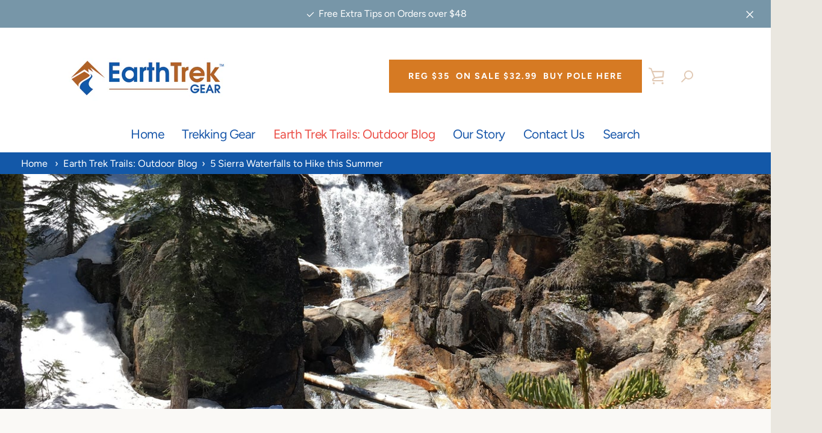

--- FILE ---
content_type: text/css
request_url: https://earthtrekgear.com/cdn/shop/t/16/assets/custom.css?v=50994627269743505131700248321
body_size: 137
content:
.new_custom_nav ul li a{font-size:21px;letter-spacing:-.5px}.template-index .featured-product__content-header h2.product__title,.template-index .featured-product__content-header .product__title.h2{font-size:37px}.new_custom_nav ul{margin-bottom:0}.site-header-sections.page-width{max-width:91rem}.breadcrumbs ol{padding:0 10px;max-width:130rem}.home-features .h4{line-height:25px;font-size:20px}.medium-up--one-third{width:31.33333%}.custom__block-heading-text{color:#3a3a3a;font-size:3.4rem}.template-collection .section-header__title{font-size:51px}.template-collection .section-header__description h1,.template-collection .section-header__description .h1{font-size:50px}.card.card--reveal .card__image-wrapper{padding-top:50%!important}.card.card--reveal .card__image-wrapper img{object-fit:cover}.template-product .product__description_new p{font-size:18px;margin-top:24px;margin-bottom:11px}.template-product .product__description_new ul li,.features-list li.grid__item p,.mega-subtitle p li,.custom__block-body-text.rte-setting p{font-size:18px}.product__vendor{font-size:1.4rem;letter-spacing:1.1px}.template-product .product__content-header .product__title{font-size:39px}.page-width,.site-footer .page-width,.featured-product__wrapper{max-width:130rem}.site-header__section--title{justify-content:left}.new_custom_nav{padding-bottom:13px}div#powrIframeLoader{width:0;height:0}.feature-row__text{max-width:910px;width:100%}.custom-content-wrapper--bottom-margin{padding-bottom:70px}.owl-stage-outer .product_images_new.item{position:relative;width:100%;padding-bottom:80%}.owl-stage-outer .product_images_new.item img{position:absolute;width:100%;height:100%;top:0;left:0;right:0;bottom:0;object-fit:cover}div#thumbs .owl-stage-outer .product_images_new.item{padding:0 0 80%}div#thumbs .owl-stage-outer .product_images_new.item img{max-width:100%;max-height:100%}div#thumbs .owl-stage-outer .owl-item{padding-right:10px}.template-page h2,.template-page .h2,.template-blog h2,.template-blog .h2{font-size:5rem}.pagination{max-width:12%;margin:80px auto 0}.pagination__page{font-size:1.5rem}@media (min-width:320px) and (max-width:749px){.announcement-bar__message{padding:10px 20px}.site-footer .page-width{margin:0 20px}.site-header-sections{padding:0 10px}.site-header__section--title{justify-content:center}.site-header__logo-image{max-height:70px;height:160px}.navigation__container{width:100%;min-height:100%;padding-top:30px;padding-bottom:30px}.template-product div#simpAskQuestion .accordionSimpQA ul li p.simpAnswerHolder{word-wrap:break-word}.flex-footer .grid{display:flex;flex-direction:column}.flex-footer .grid .grid__item{width:100%}.pagination{width:52%;margin:0 auto}}
/*# sourceMappingURL=/cdn/shop/t/16/assets/custom.css.map?v=50994627269743505131700248321 */


--- FILE ---
content_type: text/javascript
request_url: https://earthtrekgear.com/cdn/shop/t/16/assets/theme.min.js?v=173323084168907254611700241999
body_size: 80605
content:
! function() {
    function t(t, e) {
        return e = {
            exports: {}
        }, t(e, e.exports), e.exports
    }

    function e(t, e) {
        for (var n = -1, i = null == t ? 0 : t.length, r = Array(i); ++n < i;) r[n] = e(t[n], n, t);
        return r
    }

    function n() {
        this.__data__ = [], this.size = 0
    }

    function i(t, e) {
        return t === e || t !== t && e !== e
    }

    function r(t, e) {
        for (var n = t.length; n--;)
            if (i(t[n][0], e)) return n;
        return -1
    }

    function o(t) {
        var e = this.__data__,
            n = r(e, t);
        return !(n < 0) && (n == e.length - 1 ? e.pop() : In.call(e, n, 1), --this.size, !0)
    }

    function s(t) {
        var e = this.__data__,
            n = r(e, t);
        return n < 0 ? void 0 : e[n][1]
    }

    function a(t) {
        return r(this.__data__, t) > -1
    }

    function c(t, e) {
        var n = this.__data__,
            i = r(n, t);
        return i < 0 ? (++this.size, n.push([t, e])) : n[i][1] = e, this
    }

    function l(t) {
        var e = -1,
            n = null == t ? 0 : t.length;
        for (this.clear(); ++e < n;) {
            var i = t[e];
            this.set(i[0], i[1])
        }
    }

    function u() {
        this.__data__ = new l, this.size = 0
    }

    function d(t) {
        var e = this.__data__,
            n = e.delete(t);
        return this.size = e.size, n
    }

    function h(t) {
        return this.__data__.get(t)
    }

    function f(t) {
        return this.__data__.has(t)
    }

    function p(t) {
        var e = qn.call(t, Wn),
            n = t[Wn];
        try {
            t[Wn] = void 0;
            var i = !0
        } catch (t) {}
        var r = Rn.call(t);
        return i && (e ? t[Wn] = n : delete t[Wn]), r
    }

    function m(t) {
        return Vn.call(t)
    }

    function g(t) {
        return null == t ? void 0 === t ? Xn : Un : (t = Object(t), Yn && Yn in t ? p(t) : m(t))
    }

    function v(t) {
        var e = typeof t;
        return null != t && ("object" == e || "function" == e)
    }

    function y(t) {
        if (!v(t)) return !1;
        var e = g(t);
        return e == Gn || e == Kn || e == Qn || e == Jn
    }

    function b(t) {
        return !!ti && ti in t
    }

    function _(t) {
        if (null != t) {
            try {
                return ni.call(t)
            } catch (t) {}
            try {
                return t + ""
            } catch (t) {}
        }
        return ""
    }

    function w(t) {
        return !(!v(t) || b(t)) && (y(t) ? li : ri).test(_(t))
    }

    function S(t, e) {
        return null == t ? void 0 : t[e]
    }

    function x(t, e) {
        var n = S(t, e);
        return w(n) ? n : void 0
    }

    function C() {
        this.__data__ = di ? di(null) : {}, this.size = 0
    }

    function T(t) {
        var e = this.has(t) && delete this.__data__[t];
        return this.size -= e ? 1 : 0, e
    }

    function k(t) {
        var e = this.__data__;
        if (di) {
            var n = e[t];
            return n === hi ? void 0 : n
        }
        return pi.call(e, t) ? e[t] : void 0
    }

    function E(t) {
        var e = this.__data__;
        return di ? void 0 !== e[t] : gi.call(e, t)
    }

    function A(t, e) {
        var n = this.__data__;
        return this.size += this.has(t) ? 0 : 1, n[t] = di && void 0 === e ? vi : e, this
    }

    function j(t) {
        var e = -1,
            n = null == t ? 0 : t.length;
        for (this.clear(); ++e < n;) {
            var i = t[e];
            this.set(i[0], i[1])
        }
    }

    function P() {
        this.size = 0, this.__data__ = {
            hash: new j,
            map: new(ui || l),
            string: new j
        }
    }

    function D(t) {
        var e = typeof t;
        return "string" == e || "number" == e || "symbol" == e || "boolean" == e ? "__proto__" !== t : null === t
    }

    function N(t, e) {
        var n = t.__data__;
        return D(e) ? n["string" == typeof e ? "string" : "hash"] : n.map
    }

    function O(t) {
        var e = N(this, t).delete(t);
        return this.size -= e ? 1 : 0, e
    }

    function I(t) {
        return N(this, t).get(t)
    }

    function F(t) {
        return N(this, t).has(t)
    }

    function B(t, e) {
        var n = N(this, t),
            i = n.size;
        return n.set(t, e), this.size += n.size == i ? 0 : 1, this
    }

    function L(t) {
        var e = -1,
            n = null == t ? 0 : t.length;
        for (this.clear(); ++e < n;) {
            var i = t[e];
            this.set(i[0], i[1])
        }
    }

    function H(t, e) {
        var n = this.__data__;
        if (n instanceof l) {
            var i = n.__data__;
            if (!ui || i.length < yi - 1) return i.push([t, e]), this.size = ++n.size, this;
            n = this.__data__ = new L(i)
        }
        return n.set(t, e), this.size = n.size, this
    }

    function M(t) {
        var e = this.__data__ = new l(t);
        this.size = e.size
    }

    function q(t, e) {
        for (var n = -1, i = null == t ? 0 : t.length; ++n < i && !1 !== e(t[n], n, t););
        return t
    }

    function R(t, e, n) {
        "__proto__" == e && bi ? bi(t, e, {
            configurable: !0,
            enumerable: !0,
            value: n,
            writable: !0
        }) : t[e] = n
    }

    function W(t, e, n) {
        var r = t[e];
        wi.call(t, e) && i(r, n) && (void 0 !== n || e in t) || R(t, e, n)
    }

    function z(t, e, n, i) {
        var r = !n;
        n || (n = {});
        for (var o = -1, s = e.length; ++o < s;) {
            var a = e[o],
                c = i ? i(n[a], t[a], a, n, t) : void 0;
            void 0 === c && (c = t[a]), r ? R(n, a, c) : W(n, a, c)
        }
        return n
    }

    function V(t, e) {
        for (var n = -1, i = Array(t); ++n < t;) i[n] = e(n);
        return i
    }

    function U(t) {
        return null != t && "object" == typeof t
    }

    function X(t) {
        return U(t) && g(t) == Si
    }

    function Y() {
        return !1
    }

    function Q(t, e) {
        return !!(e = null == e ? Oi : e) && ("number" == typeof t || Ii.test(t)) && t > -1 && t % 1 == 0 && t < e
    }

    function G(t) {
        return "number" == typeof t && t > -1 && t % 1 == 0 && t <= Fi
    }

    function K(t) {
        return U(t) && G(t.length) && !!Bi[g(t)]
    }

    function J(t, e) {
        var n = Ei(t),
            i = !n && ki(t),
            r = !n && !i && Ni(t),
            o = !n && !i && !r && zi(t),
            s = n || i || r || o,
            a = s ? V(t.length, String) : [],
            c = a.length;
        for (var l in t) !e && !Ui.call(t, l) || s && ("length" == l || r && ("offset" == l || "parent" == l) || o && ("buffer" == l || "byteLength" == l || "byteOffset" == l) || Q(l, c)) || a.push(l);
        return a
    }

    function Z(t) {
        var e = t && t.constructor;
        return t === ("function" == typeof e && e.prototype || Xi)
    }

    function tt(t, e) {
        return function(n) {
            return t(e(n))
        }
    }

    function et(t) {
        if (!Z(t)) return Yi(t);
        var e = [];
        for (var n in Object(t)) Gi.call(t, n) && "constructor" != n && e.push(n);
        return e
    }

    function nt(t) {
        return null != t && G(t.length) && !y(t)
    }

    function it(t) {
        return nt(t) ? J(t) : et(t)
    }

    function rt(t, e) {
        return t && z(e, it(e), t)
    }

    function ot(t) {
        var e = [];
        if (null != t)
            for (var n in Object(t)) e.push(n);
        return e
    }

    function st(t) {
        if (!v(t)) return ot(t);
        var e = Z(t),
            n = [];
        for (var i in t)("constructor" != i || !e && Ji.call(t, i)) && n.push(i);
        return n
    }

    function at(t) {
        return nt(t) ? J(t, !0) : st(t)
    }

    function ct(t, e) {
        return t && z(e, at(e), t)
    }

    function lt(t, e) {
        if (e) return t.slice();
        var n = t.length,
            i = ir ? ir(n) : new t.constructor(n);
        return t.copy(i), i
    }

    function ut(t, e) {
        var n = -1,
            i = t.length;
        for (e || (e = Array(i)); ++n < i;) e[n] = t[n];
        return e
    }

    function dt() {
        return []
    }

    function ht(t, e) {
        return z(t, or(t), e)
    }

    function ft(t, e) {
        for (var n = -1, i = e.length, r = t.length; ++n < i;) t[r + n] = e[n];
        return t
    }

    function pt(t, e) {
        return z(t, cr(t), e)
    }

    function mt(t, e, n) {
        var i = e(t);
        return Ei(t) ? i : ft(i, n(t))
    }

    function gt(t) {
        return mt(t, it, or)
    }

    function vt(t) {
        return mt(t, at, cr)
    }

    function yt(t) {
        var e = t.length,
            n = t.constructor(e);
        return e && "string" == typeof t[0] && wr.call(t, "index") && (n.index = t.index, n.input = t.input), n
    }

    function bt(t) {
        var e = new t.constructor(t.byteLength);
        return new Sr(e).set(new Sr(t)), e
    }

    function _t(t, e) {
        var n = e ? bt(t.buffer) : t.buffer;
        return new t.constructor(n, t.byteOffset, t.byteLength)
    }

    function wt(t, e) {
        return t.set(e[0], e[1]), t
    }

    function St(t, e, n, i) {
        var r = -1,
            o = null == t ? 0 : t.length;
        for (i && o && (n = t[++r]); ++r < o;) n = e(n, t[r], r, t);
        return n
    }

    function xt(t) {
        var e = -1,
            n = Array(t.size);
        return t.forEach(function(t, i) {
            n[++e] = [i, t]
        }), n
    }

    function Ct(t, e, n) {
        return St(e ? n(xt(t), xr) : xt(t), wt, new t.constructor)
    }

    function Tt(t) {
        var e = new t.constructor(t.source, Cr.exec(t));
        return e.lastIndex = t.lastIndex, e
    }

    function kt(t, e) {
        return t.add(e), t
    }

    function Et(t) {
        var e = -1,
            n = Array(t.size);
        return t.forEach(function(t) {
            n[++e] = t
        }), n
    }

    function $t(t, e, n) {
        return St(e ? n(Et(t), Tr) : Et(t), kt, new t.constructor)
    }

    function At(t) {
        return Er ? Object(Er.call(t)) : {}
    }

    function jt(t, e) {
        var n = e ? bt(t.buffer) : t.buffer;
        return new t.constructor(n, t.byteOffset, t.length)
    }

    function Pt(t, e, n, i) {
        var r = t.constructor;
        switch (e) {
            case Fr:
                return bt(t);
            case $r:
            case Ar:
                return new r(+t);
            case Br:
                return _t(t, i);
            case Lr:
            case Hr:
            case Mr:
            case qr:
            case Rr:
            case Wr:
            case zr:
            case Vr:
            case Ur:
                return jt(t, i);
            case jr:
                return Ct(t, i, n);
            case Pr:
            case Or:
                return new r(t);
            case Dr:
                return Tt(t);
            case Nr:
                return $t(t, i, n);
            case Ir:
                return At(t)
        }
    }

    function Dt(t) {
        return "function" != typeof t.constructor || Z(t) ? {} : Yr(sr(t))
    }

    function Nt(t, e, n, i, r, o) {
        var s, a = e & Qr,
            c = e & Gr,
            l = e & Kr;
        if (n && (s = r ? n(t, i, r, o) : n(t)), void 0 !== s) return s;
        if (!v(t)) return t;
        var u = Ei(t);
        if (u) {
            if (s = yt(t), !a) return ut(t, s)
        } else {
            var d = br(t),
                h = d == Zr || d == to;
            if (Ni(t)) return lt(t, a);
            if (d == eo || d == Jr || h && !r) {
                if (s = c || h ? {} : Dt(t), !a) return c ? pt(t, ct(s, t)) : ht(t, rt(s, t))
            } else {
                if (!no[d]) return r ? t : {};
                s = Pt(t, d, Nt, a)
            }
        }
        o || (o = new M);
        var f = o.get(t);
        if (f) return f;
        o.set(t, s);
        var p = l ? c ? vt : gt : c ? keysIn : it,
            m = u ? void 0 : p(t);
        return q(m || t, function(i, r) {
            m && (r = i, i = t[r]), W(s, r, Nt(i, e, n, r, t, o))
        }), s
    }

    function Ot(t) {
        return "symbol" == typeof t || U(t) && g(t) == io
    }

    function It(t, e) {
        if (Ei(t)) return !1;
        var n = typeof t;
        return !("number" != n && "symbol" != n && "boolean" != n && null != t && !Ot(t)) || (oo.test(t) || !ro.test(t) || null != e && t in Object(e))
    }

    function Ft(t, e) {
        if ("function" != typeof t || null != e && "function" != typeof e) throw new TypeError(so);
        var n = function() {
            var i = arguments,
                r = e ? e.apply(this, i) : i[0],
                o = n.cache;
            if (o.has(r)) return o.get(r);
            var s = t.apply(this, i);
            return n.cache = o.set(r, s) || o, s
        };
        return n.cache = new(Ft.Cache || L), n
    }

    function Bt(t) {
        if ("string" == typeof t) return t;
        if (Ei(t)) return e(t, Bt) + "";
        if (Ot(t)) return mo ? mo.call(t) : "";
        var n = t + "";
        return "0" == n && 1 / t == -fo ? "-0" : n
    }

    function Lt(t) {
        return null == t ? "" : Bt(t)
    }

    function Ht(t, e) {
        return Ei(t) ? t : It(t, e) ? [t] : ho(Lt(t))
    }

    function Mt(t) {
        var e = null == t ? 0 : t.length;
        return e ? t[e - 1] : void 0
    }

    function qt(t) {
        if ("string" == typeof t || Ot(t)) return t;
        var e = t + "";
        return "0" == e && 1 / t == -go ? "-0" : e
    }

    function Rt(t, e) {
        e = Ht(e, t);
        for (var n = 0, i = e.length; null != t && n < i;) t = t[qt(e[n++])];
        return n && n == i ? t : void 0
    }

    function Wt(t, e, n) {
        var i = -1,
            r = t.length;
        e < 0 && (e = -e > r ? 0 : r + e), n = n > r ? r : n, n < 0 && (n += r), r = e > n ? 0 : n - e >>> 0, e >>>= 0;
        for (var o = Array(r); ++i < r;) o[i] = t[i + e];
        return o
    }

    function zt(t, e) {
        return e.length < 2 ? t : Rt(t, Wt(e, 0, -1))
    }

    function Vt(t, e) {
        return e = Ht(e, t), null == (t = zt(t, e)) || delete t[qt(Mt(e))]
    }

    function Ut(t) {
        return Ei(t) || ki(t) || !!(vo && t && t[vo])
    }

    function Xt(t, e, n, i, r) {
        var o = -1,
            s = t.length;
        for (n || (n = Ut), r || (r = []); ++o < s;) {
            var a = t[o];
            e > 0 && n(a) ? e > 1 ? Xt(a, e - 1, n, i, r) : ft(r, a) : i || (r[r.length] = a)
        }
        return r
    }

    function Yt(t) {
        return (null == t ? 0 : t.length) ? Xt(t, 1) : []
    }

    function Qt(t, e, n) {
        switch (n.length) {
            case 0:
                return t.call(e);
            case 1:
                return t.call(e, n[0]);
            case 2:
                return t.call(e, n[0], n[1]);
            case 3:
                return t.call(e, n[0], n[1], n[2])
        }
        return t.apply(e, n)
    }

    function Gt(t, e, n) {
        return e = yo(void 0 === e ? t.length - 1 : e, 0),
            function() {
                for (var i = arguments, r = -1, o = yo(i.length - e, 0), s = Array(o); ++r < o;) s[r] = i[e + r];
                r = -1;
                for (var a = Array(e + 1); ++r < e;) a[r] = i[r];
                return a[e] = n(s), Qt(t, this, a)
            }
    }

    function Kt(t) {
        return function() {
            return t
        }
    }

    function Jt(t) {
        return t
    }

    function Zt(t) {
        return this.__data__.set(t, To), this
    }

    function te(t) {
        return this.__data__.has(t)
    }

    function ee(t) {
        var e = -1,
            n = null == t ? 0 : t.length;
        for (this.__data__ = new L; ++e < n;) this.add(t[e])
    }

    function ne(t, e) {
        for (var n = -1, i = null == t ? 0 : t.length; ++n < i;)
            if (e(t[n], n, t)) return !0;
        return !1
    }

    function ie(t, e) {
        return t.has(e)
    }

    function re(t, e, n, i, r, o) {
        var s = n & ko,
            a = t.length,
            c = e.length;
        if (a != c && !(s && c > a)) return !1;
        var l = o.get(t);
        if (l && o.get(e)) return l == e;
        var u = -1,
            d = !0,
            h = n & Eo ? new ee : void 0;
        for (o.set(t, e), o.set(e, t); ++u < a;) {
            var f = t[u],
                p = e[u];
            if (i) var m = s ? i(p, f, u, e, t, o) : i(f, p, u, t, e, o);
            if (void 0 !== m) {
                if (m) continue;
                d = !1;
                break
            }
            if (h) {
                if (!ne(e, function(t, e) {
                        if (!ie(h, e) && (f === t || r(f, t, n, i, o))) return h.push(e)
                    })) {
                    d = !1;
                    break
                }
            } else if (f !== p && !r(f, p, n, i, o)) {
                d = !1;
                break
            }
        }
        return o.delete(t), o.delete(e), d
    }

    function oe(t, e, n, r, o, s, a) {
        switch (n) {
            case Mo:
                if (t.byteLength != e.byteLength || t.byteOffset != e.byteOffset) return !1;
                t = t.buffer, e = e.buffer;
            case Ho:
                return !(t.byteLength != e.byteLength || !s(new Sr(t), new Sr(e)));
            case jo:
            case Po:
            case Oo:
                return i(+t, +e);
            case Do:
                return t.name == e.name && t.message == e.message;
            case Io:
            case Bo:
                return t == e + "";
            case No:
                var c = xt;
            case Fo:
                var l = r & $o;
                if (c || (c = Et), t.size != e.size && !l) return !1;
                var u = a.get(t);
                if (u) return u == e;
                r |= Ao, a.set(t, e);
                var d = re(c(t), c(e), r, o, s, a);
                return a.delete(t), d;
            case Lo:
                if (Ro) return Ro.call(t) == Ro.call(e)
        }
        return !1
    }

    function se(t, e, n, i, r, o) {
        var s = n & Wo,
            a = it(t),
            c = a.length;
        if (c != it(e).length && !s) return !1;
        for (var l = c; l--;) {
            var u = a[l];
            if (!(s ? u in e : Vo.call(e, u))) return !1
        }
        var d = o.get(t);
        if (d && o.get(e)) return d == e;
        var h = !0;
        o.set(t, e), o.set(e, t);
        for (var f = s; ++l < c;) {
            u = a[l];
            var p = t[u],
                m = e[u];
            if (i) var g = s ? i(m, p, u, e, t, o) : i(p, m, u, t, e, o);
            if (!(void 0 === g ? p === m || r(p, m, n, i, o) : g)) {
                h = !1;
                break
            }
            f || (f = "constructor" == u)
        }
        if (h && !f) {
            var v = t.constructor,
                y = e.constructor;
            v != y && "constructor" in t && "constructor" in e && !("function" == typeof v && v instanceof v && "function" == typeof y && y instanceof y) && (h = !1)
        }
        return o.delete(t), o.delete(e), h
    }

    function ae(t, e, n, i, r, o) {
        var s = Ei(t),
            a = Ei(e),
            c = Yo,
            l = Yo;
        s || (c = br(t), c = c == Xo ? Qo : c), a || (l = br(e), l = l == Xo ? Qo : l);
        var u = c == Qo,
            d = l == Qo,
            h = c == l;
        if (h && Ni(t)) {
            if (!Ni(e)) return !1;
            s = !0, u = !1
        }
        if (h && !u) return o || (o = new M), s || zi(t) ? re(t, e, n, i, r, o) : oe(t, e, c, n, i, r, o);
        if (!(n & Uo)) {
            var f = u && Ko.call(t, "__wrapped__"),
                p = d && Ko.call(e, "__wrapped__");
            if (f || p) {
                var m = f ? t.value() : t,
                    g = p ? e.value() : e;
                return o || (o = new M), r(m, g, n, i, o)
            }
        }
        return !!h && (o || (o = new M), se(t, e, n, i, r, o))
    }

    function ce(t, e, n, i, r) {
        return t === e || (null == t || null == e || !v(t) && !U(e) ? t !== t && e !== e : ae(t, e, n, i, ce, r))
    }

    function le(t, e, n, i) {
        var r = n.length,
            o = r,
            s = !i;
        if (null == t) return !o;
        for (t = Object(t); r--;) {
            var a = n[r];
            if (s && a[2] ? a[1] !== t[a[0]] : !(a[0] in t)) return !1
        }
        for (; ++r < o;) {
            a = n[r];
            var c = a[0],
                l = t[c],
                u = a[1];
            if (s && a[2]) {
                if (void 0 === l && !(c in t)) return !1
            } else {
                var d = new M;
                if (i) var h = i(l, u, c, t, e, d);
                if (!(void 0 === h ? ce(u, l, Jo | Zo, i, d) : h)) return !1
            }
        }
        return !0
    }

    function ue(t) {
        return t === t && !v(t)
    }

    function de(t) {
        for (var e = it(t), n = e.length; n--;) {
            var i = e[n],
                r = t[i];
            e[n] = [i, r, ue(r)]
        }
        return e
    }

    function he(t, e) {
        return function(n) {
            return null != n && (n[t] === e && (void 0 !== e || t in Object(n)))
        }
    }

    function fe(t) {
        var e = de(t);
        return 1 == e.length && e[0][2] ? he(e[0][0], e[0][1]) : function(n) {
            return n === t || le(n, t, e)
        }
    }

    function pe(t, e, n) {
        var i = null == t ? void 0 : Rt(t, e);
        return void 0 === i ? n : i
    }

    function me(t, e) {
        return null != t && e in Object(t)
    }

    function ge(t, e, n) {
        e = Ht(e, t);
        for (var i = -1, r = e.length, o = !1; ++i < r;) {
            var s = qt(e[i]);
            if (!(o = null != t && n(t, s))) break;
            t = t[s]
        }
        return o || ++i != r ? o : !!(r = null == t ? 0 : t.length) && G(r) && Q(s, r) && (Ei(t) || ki(t))
    }

    function ve(t, e) {
        return null != t && ge(t, e, me)
    }

    function ye(t, e) {
        return It(t) && ue(e) ? he(qt(t), e) : function(n) {
            var i = pe(n, t);
            return void 0 === i && i === e ? ve(n, t) : ce(e, i, ts | es)
        }
    }

    function be(t) {
        return function(e) {
            return null == e ? void 0 : e[t]
        }
    }

    function _e(t) {
        return function(e) {
            return Rt(e, t)
        }
    }

    function we(t) {
        return It(t) ? be(qt(t)) : _e(t)
    }

    function Se(t) {
        return "function" == typeof t ? t : null == t ? Jt : "object" == typeof t ? Ei(t) ? ye(t[0], t[1]) : fe(t) : we(t)
    }

    function xe(t, e, n, i) {
        for (var r = t.length, o = n + (i ? 1 : -1); i ? o-- : ++o < r;)
            if (e(t[o], o, t)) return o;
        return -1
    }

    function Ce(t) {
        if ("number" == typeof t) return t;
        if (Ot(t)) return ns;
        if (v(t)) {
            var e = "function" == typeof t.valueOf ? t.valueOf() : t;
            t = v(e) ? e + "" : e
        }
        if ("string" != typeof t) return 0 === t ? t : +t;
        t = t.replace(is, "");
        var n = os.test(t);
        return n || ss.test(t) ? as(t.slice(2), n ? 2 : 8) : rs.test(t) ? ns : +t
    }

    function Te(t) {
        if (!t) return 0 === t ? t : 0;
        if ((t = Ce(t)) === cs || t === -cs) {
            return (t < 0 ? -1 : 1) * ls
        }
        return t === t ? t : 0
    }

    function ke(t) {
        var e = Te(t),
            n = e % 1;
        return e === e ? n ? e - n : e : 0
    }

    function Ee(t, e, n) {
        var i = null == t ? 0 : t.length;
        if (!i) return -1;
        var r = null == n ? 0 : ke(n);
        return r < 0 && (r = us(i + r, 0)), xe(t, Se(e, 3), r)
    }

    function $e() {
        this.registered = {}, this.instances = [], this.extensions = {
            "*": []
        }
    }

    function Ae() {
        this.extensions.forEach(function(t) {
            this.extend(t)
        }.bind(this))
    }

    function je(t, e, n) {
        function i(e) {
            var n = h,
                i = f;
            return h = f = void 0, b = e, m = t.apply(i, n)
        }

        function r(t) {
            return b = t, g = setTimeout(a, e), _ ? i(t) : m
        }

        function o(t) {
            var n = t - y,
                i = t - b,
                r = e - n;
            return w ? ys(r, p - i) : r
        }

        function s(t) {
            var n = t - y,
                i = t - b;
            return void 0 === y || n >= e || n < 0 || w && i >= p
        }

        function a() {
            var t = ms();
            if (s(t)) return c(t);
            g = setTimeout(a, o(t))
        }

        function c(t) {
            return g = void 0, S && h ? i(t) : (h = f = void 0, m)
        }

        function l() {
            void 0 !== g && clearTimeout(g), b = 0, h = y = f = g = void 0
        }

        function u() {
            return void 0 === g ? m : c(ms())
        }

        function d() {
            var t = ms(),
                n = s(t);
            if (h = arguments, f = this, y = t, n) {
                if (void 0 === g) return r(y);
                if (w) return g = setTimeout(a, e), i(y)
            }
            return void 0 === g && (g = setTimeout(a, e)), m
        }
        var h, f, p, m, g, y, b = 0,
            _ = !1,
            w = !1,
            S = !0;
        if ("function" != typeof t) throw new TypeError(gs);
        return e = Ce(e) || 0, v(n) && (_ = !!n.leading, w = "maxWait" in n, p = w ? vs(Ce(n.maxWait) || 0, e) : p, S = "trailing" in n ? !!n.trailing : S), d.cancel = l, d.flush = u, d
    }

    function Pe(t, e, n) {
        var i = !0,
            r = !0;
        if ("function" != typeof t) throw new TypeError(bs);
        return v(n) && (i = "leading" in n ? !!n.leading : i, r = "trailing" in n ? !!n.trailing : r), je(t, e, {
            leading: i,
            maxWait: e,
            trailing: r
        })
    }

    function De(t, e) {
        function n(r) {
            r.target.removeEventListener(r.type, n), t.tabIndex = i, delete t.dataset.tabIndex, void 0 !== e.className && t.classList.remove(e.className)
        }
        e = e || {};
        var i = t.tabIndex;
        t.tabIndex = -1, t.dataset.tabIndex = i, t.focus(), void 0 !== e.className && t.classList.add(e.className), t.addEventListener("blur", n)
    }

    function Ne(t) {
        t = t || {};
        var e = window.location.hash,
            n = document.getElementById(e.slice(1));
        if (n && t.ignore && n.matches(t.ignore)) return !1;
        e && n && De(n, t)
    }

    function Oe(t) {
        return t = t || {}, Array.prototype.slice.call(document.querySelectorAll('a[href^="#"]')).filter(function(e) {
            if ("#" === e.hash || "" === e.hash) return !1;
            if (t.ignore && e.matches(t.ignore)) return !1;
            var n = document.querySelector(e.hash);
            return !!n && (e.addEventListener("click", function() {
                De(n, t)
            }), !0)
        })
    }

    function Ie(t) {
        return Array.prototype.slice.call(t.querySelectorAll("[tabindex],[draggable],a[href],area,button:enabled,input:not([type=hidden]):enabled,object,select:enabled,textarea:enabled")).filter(function(t) {
            return !!(t.offsetWidth || t.offsetHeight || t.getClientRects().length)
        })
    }

    function Fe(t, e) {
        e = e || {};
        var n = Ie(t),
            i = e.elementToFocus || t,
            r = n[0],
            o = n[n.length - 1];
        Be(), Ps.focusin = function(e) {
            t === e.target || t.contains(e.target) || r.focus(), e.target !== t && e.target !== o && e.target !== r || document.addEventListener("keydown", Ps.keydown)
        }, Ps.focusout = function() {
            document.removeEventListener("keydown", Ps.keydown)
        }, Ps.keydown = function(e) {
            9 === e.keyCode && (e.target !== o || e.shiftKey || (e.preventDefault(), r.focus()), e.target !== t && e.target !== r || !e.shiftKey || (e.preventDefault(), o.focus()))
        }, document.addEventListener("focusout", Ps.focusout), document.addEventListener("focusin", Ps.focusin), De(i, e)
    }

    function Be() {
        document.removeEventListener("focusin", Ps.focusin), document.removeEventListener("focusout", Ps.focusout), document.removeEventListener("keydown", Ps.keydown)
    }

    function Le(t, e) {
        for (var n = t ? e.length : 0, i = n - 1; n--;) {
            var r = e[n];
            if (n == i || r !== o) {
                var o = r;
                Q(r) ? Bs.call(t, r, 1) : Vt(t, r)
            }
        }
        return t
    }

    function He(t, e) {
        var n = [];
        if (!t || !t.length) return n;
        var i = -1,
            r = [],
            o = t.length;
        for (e = Se(e, 3); ++i < o;) {
            var s = t[i];
            e(s, i, t) && (n.push(s), r.push(i))
        }
        return Le(t, r), n
    }

    function Me(t, e) {
        for (var n = -1, i = null == t ? 0 : t.length, r = 0, o = []; ++n < i;) {
            var s = t[n];
            e(s, n, t) && (o[r++] = s)
        }
        return o
    }

    function qe(t, e) {
        return t && Ls(t, e, it)
    }

    function Re(t, e) {
        var n = [];
        return Hs(t, function(t, i, r) {
            e(t, i, r) && n.push(t)
        }), n
    }

    function We(t, e) {
        return (Ei(t) ? Me : Re)(t, Se(e, 3))
    }

    function ze() {
        this.$document = Nn(document), this.namespace = ".section-js-events", document.addEventListener("shopify:section:load", function(t) {
            var e = t.detail.sectionId,
                n = t.target.querySelector('[data-section-id="' + e + '"]'),
                i = n.getAttribute("data-section-type");
            this.load(i, n)
        }.bind(this))
    }

    function Ve(t) {
        this.container = t.container, this.$container = Nn(this.container), this.id = t.id, this.namespace = "." + t.id, this.extensions = t.extensions || [], this.$eventBinder = this.$container, Ue.call(this), Xe.call(this), Ye.call(this)
    }

    function Ue() {
        this.extensions.forEach(function(t) {
            this.extend(t)
        }.bind(this))
    }

    function Xe() {
        Nn(document).on("shopify:section:unload" + this.namespace, Qe.bind(this)).on("shopify:section:select" + this.namespace, Ge.bind(this)).on("shopify:section:deselect" + this.namespace, Ke.bind(this)).on("shopify:block:select" + this.namespace, Je.bind(this)).on("shopify:block:deselect" + this.namespace, Ze.bind(this))
    }

    function Ye() {
        this.on("section_load", this.onLoad.bind(this)), this.on("section_unload", this.onUnload.bind(this)), this.on("section_select", this.onSelect.bind(this)), this.on("section_deselect", this.onDeselect.bind(this)), this.on("block_select", this.onBlockSelect.bind(this)), this.on("block_deselect", this.onBlockDeselect.bind(this))
    }

    function Qe(t) {
        this.id === t.detail.sectionId && (t.type = "section_unload", this.trigger(t), this.off(this.namespace), Ms.off(this.namespace), Nn(document).off(this.namespace), Nn(window).off(this.namespace), He(Ms.instances, {
            id: this.id
        }))
    }

    function Ge(t) {
        this.id === t.detail.sectionId && (t.type = "section_select", this.trigger(t))
    }

    function Ke(t) {
        this.id === t.detail.sectionId && (t.type = "section_deselect", this.trigger(t))
    }

    function Je(t) {
        this.id === t.detail.sectionId && (t.type = "block_select", this.trigger(t))
    }

    function Ze(t) {
        this.id === t.detail.sectionId && (t.type = "block_deselect", this.trigger(t))
    }

    function tn(t) {
        var e = typeof t;
        return null != t && ("object" == e || "function" == e)
    }

    function en(t) {
        var e = Zs.call(t, ea),
            n = t[ea];
        try {
            t[ea] = void 0;
            var i = !0
        } catch (t) {}
        var r = ta.call(t);
        return i && (e ? t[ea] = n : delete t[ea]), r
    }

    function nn(t) {
        return ra.call(t)
    }

    function rn(t) {
        return null == t ? void 0 === t ? ua : la : da && da in Object(t) ? aa(t) : ca(t)
    }

    function on(t) {
        return null != t && "object" == typeof t
    }

    function sn(t) {
        return "symbol" == typeof t || ma(t) && pa(t) == ga
    }

    function an(t) {
        if ("number" == typeof t) return t;
        if (ba(t)) return _a;
        if (ya(t)) {
            var e = "function" == typeof t.valueOf ? t.valueOf() : t;
            t = ya(e) ? e + "" : e
        }
        if ("string" != typeof t) return 0 === t ? t : +t;
        t = t.replace(wa, "");
        var n = xa.test(t);
        return n || Ca.test(t) ? Ta(t.slice(2), n ? 2 : 8) : Sa.test(t) ? _a : +t
    }

    function cn(t) {
        if (!t) return 0 === t ? t : 0;
        if ((t = Ea(t)) === $a || t === -$a) {
            return (t < 0 ? -1 : 1) * Aa
        }
        return t === t ? t : 0
    }

    function ln(t) {
        var e = Pa(t),
            n = e % 1;
        return e === e ? n ? e - n : e : 0
    }

    function un(t, e, n) {
        return t === t && (void 0 !== n && (t = t <= n ? t : n), void 0 !== e && (t = t >= e ? t : e)), t
    }

    function dn(t) {
        return t ? Oa(Ia(t), 0, Fa) : 0
    }

    function hn(t, e, n, i) {
        var r = t.length;
        for (n = La(n), n < 0 && (n = -n > r ? 0 : r + n), i = void 0 === i || i > r ? r : La(i), i < 0 && (i += r), i = n > i ? 0 : Ha(i); n < i;) t[n++] = e;
        return t
    }

    function fn(t, e) {
        return t === e || t !== t && e !== e
    }

    function pn(t) {
        if (!Wa(t)) return !1;
        var e = Ra(t);
        return e == Va || e == Ua || e == za || e == Xa
    }

    function mn(t) {
        return "number" == typeof t && t > -1 && t % 1 == 0 && t <= Qa
    }

    function gn(t) {
        return null != t && Ja(t.length) && !Ka(t)
    }

    function vn(t, e) {
        var n = typeof t;
        return !!(e = null == e ? tc : e) && ("number" == n || "symbol" != n && ec.test(t)) && t > -1 && t % 1 == 0 && t < e
    }

    function yn(t, e, n) {
        if (!sc(n)) return !1;
        var i = typeof e;
        return !!("number" == i ? rc(n) && oc(e, n.length) : "string" == i && e in n) && ic(n[e], t)
    }

    function bn(t, e, n, i) {
        var r = null == t ? 0 : t.length;
        return r ? (n && "number" != typeof n && lc(t, e, n) && (n = 0, i = r), cc(t, e, n, i)) : []
    }

    function _n(t) {
        !pc && gc.createRange && (pc = gc.createRange(), pc.selectNode(gc.body));
        var e;
        return pc && pc.createContextualFragment ? e = pc.createContextualFragment(t) : (e = gc.createElement("body"), e.innerHTML = t), e.childNodes[0]
    }

    function wn(t, e, n) {
        t[n] !== e[n] && (t[n] = e[n], t[n] ? t.setAttribute(n, "") : t.removeAttribute(n, ""))
    }

    function Sn() {}

    function xn(t, e) {
        var n = t.nodeName,
            i = e.nodeName;
        return n === i || !!(e.actualize && n.charCodeAt(0) < 91 && i.charCodeAt(0) > 90) && n === i.toUpperCase()
    }

    function Cn(t, e) {
        return e && e !== yc ? gc.createElementNS(e, t) : gc.createElement(t)
    }

    function Tn(t, e) {
        if (e.assignAttributes) e.assignAttributes(t);
        else {
            var n, i, r, o, s, a = e.attributes;
            for (n = a.length - 1; n >= 0; --n) i = a[n], r = i.name, o = i.namespaceURI, s = i.value, o ? (r = i.localName || r, t.getAttributeNS(o, r) !== s && t.setAttributeNS(o, r, s)) : t.getAttribute(r) !== s && t.setAttribute(r, s);
            for (a = t.attributes, n = a.length - 1; n >= 0; --n) i = a[n], !1 !== i.specified && (r = i.name, o = i.namespaceURI, o ? (r = i.localName || r, mc(e, o, r) || t.removeAttributeNS(o, r)) : mc(e, null, r) || t.removeAttribute(r))
        }
    }

    function kn(t, e) {
        for (var n = t.firstChild; n;) {
            var i = n.nextSibling;
            e.appendChild(n), n = i
        }
        return e
    }

    function En(t) {
        return t.id
    }

    function $n(t, e, n) {
        function i(t) {
            u ? u.push(t) : u = [t]
        }

        function r(t, e) {
            if (t.nodeType === bc)
                for (var n = t.firstChild; n;) {
                    var o = void 0;
                    e && (o = d(n)) ? i(o) : (v(n), n.firstChild && r(n, e)), n = n.nextSibling
                }
        }

        function o(t, e, n) {
            !1 !== g(t) && (e && e.removeChild(t), v(t), r(t, n))
        }

        function s(t) {
            if (t.nodeType === bc)
                for (var e = t.firstChild; e;) {
                    var n = d(e);
                    n && (_[n] = e), s(e), e = e.nextSibling
                }
        }

        function a(t) {
            f(t);
            for (var e = t.firstChild; e;) {
                var n = e.nextSibling,
                    i = d(e);
                if (i) {
                    var r = _[i];
                    r && xn(e, r) && (e.parentNode.replaceChild(r, e), c(r, e))
                }
                a(e), e = n
            }
        }

        function c(n, r, s) {
            var l, u = d(r);
            if (u && delete _[u], !e.isSameNode || !e.isSameNode(t)) {
                if (!s) {
                    if (!1 === p(n, r)) return;
                    if (Tn(n, r), m(n), !1 === y(n, r)) return
                }
                if ("TEXTAREA" !== n.nodeName) {
                    var f, g, v, b, w = r.firstChild,
                        S = n.firstChild;
                    t: for (; w;) {
                        for (v = w.nextSibling, f = d(w); S;) {
                            if (g = S.nextSibling, w.isSameNode && w.isSameNode(S)) {
                                w = v, S = g;
                                continue t
                            }
                            l = d(S);
                            var x = S.nodeType,
                                C = void 0;
                            if (x === w.nodeType && (x === bc ? (f ? f !== l && ((b = _[f]) ? S.nextSibling === b ? C = !1 : (n.insertBefore(b, S), l ? i(l) : o(S, n, !0), g = S.nextSibling, S = b) : C = !1) : l && (C = !1), (C = !1 !== C && xn(S, w)) && c(S, w)) : x !== _c && x != wc || (C = !0, S.nodeValue = w.nodeValue)), C) {
                                w = v, S = g;
                                continue t
                            }
                            l ? i(l) : o(S, n, !0), S = g
                        }
                        if (f && (b = _[f]) && xn(b, w)) n.appendChild(b), c(b, w);
                        else {
                            var T = h(w);
                            !1 !== T && (T && (w = T), w.actualize && (w = w.actualize(n.ownerDocument || gc)), n.appendChild(w), a(w))
                        }
                        w = v, S = g
                    }
                    for (; S;) g = S.nextSibling, (l = d(S)) ? i(l) : o(S, n, !0), S = g
                }
                var k = Sc[n.nodeName];
                k && k(n, r)
            }
        }
        if (n || (n = {}), "string" == typeof e)
            if ("#document" === t.nodeName || "HTML" === t.nodeName) {
                var l = e;
                e = gc.createElement("html"), e.innerHTML = l
            } else e = _n(e);
        var u, d = n.getNodeKey || En,
            h = n.onBeforeNodeAdded || Sn,
            f = n.onNodeAdded || Sn,
            p = n.onBeforeElUpdated || Sn,
            m = n.onElUpdated || Sn,
            g = n.onBeforeNodeDiscarded || Sn,
            v = n.onNodeDiscarded || Sn,
            y = n.onBeforeElChildrenUpdated || Sn,
            b = !0 === n.childrenOnly,
            _ = {};
        s(t);
        var w = t,
            S = w.nodeType,
            x = e.nodeType;
        if (!b)
            if (S === bc) x === bc ? xn(t, e) || (v(t), w = kn(t, Cn(e.nodeName, e.namespaceURI))) : w = e;
            else if (S === _c || S === wc) {
            if (x === S) return w.nodeValue = e.nodeValue, w;
            w = e
        }
        if (w === e) v(t);
        else if (c(w, e, b), u)
            for (var C = 0, T = u.length; C < T; C++) {
                var k = _[u[C]];
                k && o(k, k.parentNode, !1)
            }
        return !b && w !== t && t.parentNode && (w.actualize && (w = w.actualize(t.ownerDocument || gc)), t.parentNode.replaceChild(w, t)), w
    }

    function An(t, e) {
        return null == t || t !== t ? e : t
    }

    function jn(t, e) {
        this.$element = Nn(t), this.$slides = Nn(zc.slides, this.$element), this.config = Nn.extend({}, Xc, e), this._setCurrentSlide(Nn(zc.activeSlide, this.$element)), this._assignTouchHandlers(), this.bindedOnFocus = this._onFocus.bind(this), this.bindedOnBlur = this._onBlur.bind(this), this.$slides.length && (this.$slides[0].addEventListener("focus", this.bindedOnFocus, !0), this.$slides[0].addEventListener("blur", this.bindedOnBlur, !0))
    }

    function Pn(t) {
        var e;
        switch (t) {
            case "ZERO_RESULTS":
                e = cl.zeroResults;
                break;
            case "OVER_QUERY_LIMIT":
                e = cl.overQueryLimit;
                break;
            case "REQUEST_DENIED":
                e = cl.requestDenied;
                break;
            case "UNKNOWN_ERROR":
                e = cl.geocodeUnknownError;
                break;
            default:
                e = cl.geocodeUnknownError
        }
        return e
    }
    var Dn = "undefined" != typeof window ? window : "undefined" != typeof global ? global : "undefined" != typeof self ? self : {},
        Nn = t(function(t) {
            ! function(e, n) {
                "use strict";
                "object" == typeof t && "object" == typeof t.exports ? t.exports = e.document ? n(e, !0) : function(t) {
                    if (!t.document) throw new Error("jQuery requires a window with a document");
                    return n(t)
                } : n(e)
            }("undefined" != typeof window ? window : Dn, function(t, e) {
                "use strict";

                function n(t, e) {
                    e = e || Z;
                    var n = e.createElement("script");
                    n.text = t, e.head.appendChild(n).parentNode.removeChild(n)
                }

                function i(t) {
                    var e = !!t && "length" in t && t.length,
                        n = dt.type(t);
                    return "function" !== n && !dt.isWindow(t) && ("array" === n || 0 === e || "number" == typeof e && e > 0 && e - 1 in t)
                }

                function r(t, e, n) {
                    if (dt.isFunction(e)) return dt.grep(t, function(t, i) {
                        return !!e.call(t, i, t) !== n
                    });
                    if (e.nodeType) return dt.grep(t, function(t) {
                        return t === e !== n
                    });
                    if ("string" == typeof e) {
                        if (wt.test(e)) return dt.filter(e, t, n);
                        e = dt.filter(e, t)
                    }
                    return dt.grep(t, function(t) {
                        return rt.call(e, t) > -1 !== n && 1 === t.nodeType
                    })
                }

                function o(t, e) {
                    for (;
                        (t = t[e]) && 1 !== t.nodeType;);
                    return t
                }

                function s(t) {
                    var e = {};
                    return dt.each(t.match(kt) || [], function(t, n) {
                        e[n] = !0
                    }), e
                }

                function a(t) {
                    return t
                }

                function c(t) {
                    throw t
                }

                function l(t, e, n) {
                    var i;
                    try {
                        t && dt.isFunction(i = t.promise) ? i.call(t).done(e).fail(n) : t && dt.isFunction(i = t.then) ? i.call(t, e, n) : e.call(void 0, t)
                    } catch (t) {
                        n.call(void 0, t)
                    }
                }

                function u() {
                    Z.removeEventListener("DOMContentLoaded", u), t.removeEventListener("load", u), dt.ready()
                }

                function d() {
                    this.expando = dt.expando + d.uid++
                }

                function h(t, e, n) {
                    var i;
                    if (void 0 === n && 1 === t.nodeType)
                        if (i = "data-" + e.replace(Ot, "-$&").toLowerCase(), "string" == typeof(n = t.getAttribute(i))) {
                            try {
                                n = "true" === n || "false" !== n && ("null" === n ? null : +n + "" === n ? +n : Nt.test(n) ? JSON.parse(n) : n)
                            } catch (t) {}
                            Dt.set(t, e, n)
                        } else n = void 0;
                    return n
                }

                function f(t, e, n, i) {
                    var r, o = 1,
                        s = 20,
                        a = i ? function() {
                            return i.cur()
                        } : function() {
                            return dt.css(t, e, "")
                        },
                        c = a(),
                        l = n && n[3] || (dt.cssNumber[e] ? "" : "px"),
                        u = (dt.cssNumber[e] || "px" !== l && +c) && Ft.exec(dt.css(t, e));
                    if (u && u[3] !== l) {
                        l = l || u[3], n = n || [], u = +c || 1;
                        do {
                            o = o || ".5", u /= o, dt.style(t, e, u + l)
                        } while (o !== (o = a() / c) && 1 !== o && --s)
                    }
                    return n && (u = +u || +c || 0, r = n[1] ? u + (n[1] + 1) * n[2] : +n[2], i && (i.unit = l, i.start = u, i.end = r)), r
                }

                function p(t) {
                    var e, n = t.ownerDocument,
                        i = t.nodeName,
                        r = Mt[i];
                    return r || (e = n.body.appendChild(n.createElement(i)), r = dt.css(e, "display"), e.parentNode.removeChild(e), "none" === r && (r = "block"), Mt[i] = r, r)
                }

                function m(t, e) {
                    for (var n, i, r = [], o = 0, s = t.length; o < s; o++) i = t[o], i.style && (n = i.style.display, e ? ("none" === n && (r[o] = Pt.get(i, "display") || null, r[o] || (i.style.display = "")), "" === i.style.display && Lt(i) && (r[o] = p(i))) : "none" !== n && (r[o] = "none", Pt.set(i, "display", n)));
                    for (o = 0; o < s; o++) null != r[o] && (t[o].style.display = r[o]);
                    return t
                }

                function g(t, e) {
                    var n = void 0 !== t.getElementsByTagName ? t.getElementsByTagName(e || "*") : void 0 !== t.querySelectorAll ? t.querySelectorAll(e || "*") : [];
                    return void 0 === e || e && dt.nodeName(t, e) ? dt.merge([t], n) : n
                }

                function v(t, e) {
                    for (var n = 0, i = t.length; n < i; n++) Pt.set(t[n], "globalEval", !e || Pt.get(e[n], "globalEval"))
                }

                function y(t, e, n, i, r) {
                    for (var o, s, a, c, l, u, d = e.createDocumentFragment(), h = [], f = 0, p = t.length; f < p; f++)
                        if ((o = t[f]) || 0 === o)
                            if ("object" === dt.type(o)) dt.merge(h, o.nodeType ? [o] : o);
                            else if (Vt.test(o)) {
                        for (s = s || d.appendChild(e.createElement("div")), a = (Rt.exec(o) || ["", ""])[1].toLowerCase(), c = zt[a] || zt._default, s.innerHTML = c[1] + dt.htmlPrefilter(o) + c[2], u = c[0]; u--;) s = s.lastChild;
                        dt.merge(h, s.childNodes), s = d.firstChild, s.textContent = ""
                    } else h.push(e.createTextNode(o));
                    for (d.textContent = "", f = 0; o = h[f++];)
                        if (i && dt.inArray(o, i) > -1) r && r.push(o);
                        else if (l = dt.contains(o.ownerDocument, o), s = g(d.appendChild(o), "script"), l && v(s), n)
                        for (u = 0; o = s[u++];) Wt.test(o.type || "") && n.push(o);
                    return d
                }

                function b() {
                    return !0
                }

                function _() {
                    return !1
                }

                function w() {
                    try {
                        return Z.activeElement
                    } catch (t) {}
                }

                function S(t, e, n, i, r, o) {
                    var s, a;
                    if ("object" == typeof e) {
                        "string" != typeof n && (i = i || n, n = void 0);
                        for (a in e) S(t, a, n, i, e[a], o);
                        return t
                    }
                    if (null == i && null == r ? (r = n, i = n = void 0) : null == r && ("string" == typeof n ? (r = i, i = void 0) : (r = i, i = n, n = void 0)), !1 === r) r = _;
                    else if (!r) return t;
                    return 1 === o && (s = r, r = function(t) {
                        return dt().off(t), s.apply(this, arguments)
                    }, r.guid = s.guid || (s.guid = dt.guid++)), t.each(function() {
                        dt.event.add(this, e, r, i, n)
                    })
                }

                function x(t, e) {
                    return dt.nodeName(t, "table") && dt.nodeName(11 !== e.nodeType ? e : e.firstChild, "tr") ? t.getElementsByTagName("tbody")[0] || t : t
                }

                function C(t) {
                    return t.type = (null !== t.getAttribute("type")) + "/" + t.type, t
                }

                function T(t) {
                    var e = Zt.exec(t.type);
                    return e ? t.type = e[1] : t.removeAttribute("type"), t
                }

                function k(t, e) {
                    var n, i, r, o, s, a, c, l;
                    if (1 === e.nodeType) {
                        if (Pt.hasData(t) && (o = Pt.access(t), s = Pt.set(e, o), l = o.events)) {
                            delete s.handle, s.events = {};
                            for (r in l)
                                for (n = 0, i = l[r].length; n < i; n++) dt.event.add(e, r, l[r][n])
                        }
                        Dt.hasData(t) && (a = Dt.access(t), c = dt.extend({}, a), Dt.set(e, c))
                    }
                }

                function E(t, e) {
                    var n = e.nodeName.toLowerCase();
                    "input" === n && qt.test(t.type) ? e.checked = t.checked : "input" !== n && "textarea" !== n || (e.defaultValue = t.defaultValue)
                }

                function $(t, e, i, r) {
                    e = nt.apply([], e);
                    var o, s, a, c, l, u, d = 0,
                        h = t.length,
                        f = h - 1,
                        p = e[0],
                        m = dt.isFunction(p);
                    if (m || h > 1 && "string" == typeof p && !ut.checkClone && Jt.test(p)) return t.each(function(n) {
                        var o = t.eq(n);
                        m && (e[0] = p.call(this, n, o.html())), $(o, e, i, r)
                    });
                    if (h && (o = y(e, t[0].ownerDocument, !1, t, r), s = o.firstChild, 1 === o.childNodes.length && (o = s), s || r)) {
                        for (a = dt.map(g(o, "script"), C), c = a.length; d < h; d++) l = o, d !== f && (l = dt.clone(l, !0, !0), c && dt.merge(a, g(l, "script"))), i.call(t[d], l, d);
                        if (c)
                            for (u = a[a.length - 1].ownerDocument, dt.map(a, T), d = 0; d < c; d++) l = a[d], Wt.test(l.type || "") && !Pt.access(l, "globalEval") && dt.contains(u, l) && (l.src ? dt._evalUrl && dt._evalUrl(l.src) : n(l.textContent.replace(te, ""), u))
                    }
                    return t
                }

                function A(t, e, n) {
                    for (var i, r = e ? dt.filter(e, t) : t, o = 0; null != (i = r[o]); o++) n || 1 !== i.nodeType || dt.cleanData(g(i)), i.parentNode && (n && dt.contains(i.ownerDocument, i) && v(g(i, "script")), i.parentNode.removeChild(i));
                    return t
                }

                function j(t, e, n) {
                    var i, r, o, s, a = t.style;
                    return n = n || ie(t), n && (s = n.getPropertyValue(e) || n[e], "" !== s || dt.contains(t.ownerDocument, t) || (s = dt.style(t, e)), !ut.pixelMarginRight() && ne.test(s) && ee.test(e) && (i = a.width, r = a.minWidth, o = a.maxWidth, a.minWidth = a.maxWidth = a.width = s, s = n.width, a.width = i, a.minWidth = r, a.maxWidth = o)), void 0 !== s ? s + "" : s
                }

                function P(t, e) {
                    return {
                        get: function() {
                            return t() ? void delete this.get : (this.get = e).apply(this, arguments)
                        }
                    }
                }

                function D(t) {
                    if (t in ce) return t;
                    for (var e = t[0].toUpperCase() + t.slice(1), n = ae.length; n--;)
                        if ((t = ae[n] + e) in ce) return t
                }

                function N(t, e, n) {
                    var i = Ft.exec(e);
                    return i ? Math.max(0, i[2] - (n || 0)) + (i[3] || "px") : e
                }

                function O(t, e, n, i, r) {
                    for (var o = n === (i ? "border" : "content") ? 4 : "width" === e ? 1 : 0, s = 0; o < 4; o += 2) "margin" === n && (s += dt.css(t, n + Bt[o], !0, r)), i ? ("content" === n && (s -= dt.css(t, "padding" + Bt[o], !0, r)), "margin" !== n && (s -= dt.css(t, "border" + Bt[o] + "Width", !0, r))) : (s += dt.css(t, "padding" + Bt[o], !0, r), "padding" !== n && (s += dt.css(t, "border" + Bt[o] + "Width", !0, r)));
                    return s
                }

                function I(t, e, n) {
                    var i, r = !0,
                        o = ie(t),
                        s = "border-box" === dt.css(t, "boxSizing", !1, o);
                    if (t.getClientRects().length && (i = t.getBoundingClientRect()[e]), i <= 0 || null == i) {
                        if (i = j(t, e, o), (i < 0 || null == i) && (i = t.style[e]), ne.test(i)) return i;
                        r = s && (ut.boxSizingReliable() || i === t.style[e]), i = parseFloat(i) || 0
                    }
                    return i + O(t, e, n || (s ? "border" : "content"), r, o) + "px"
                }

                function F(t, e, n, i, r) {
                    return new F.prototype.init(t, e, n, i, r)
                }

                function B() {
                    ue && (t.requestAnimationFrame(B), dt.fx.tick())
                }

                function L() {
                    return t.setTimeout(function() {
                        le = void 0
                    }), le = dt.now()
                }

                function H(t, e) {
                    var n, i = 0,
                        r = {
                            height: t
                        };
                    for (e = e ? 1 : 0; i < 4; i += 2 - e) n = Bt[i], r["margin" + n] = r["padding" + n] = t;
                    return e && (r.opacity = r.width = t), r
                }

                function M(t, e, n) {
                    for (var i, r = (W.tweeners[e] || []).concat(W.tweeners["*"]), o = 0, s = r.length; o < s; o++)
                        if (i = r[o].call(n, e, t)) return i
                }

                function q(t, e, n) {
                    var i, r, o, s, a, c, l, u, d = "width" in e || "height" in e,
                        h = this,
                        f = {},
                        p = t.style,
                        g = t.nodeType && Lt(t),
                        v = Pt.get(t, "fxshow");
                    n.queue || (s = dt._queueHooks(t, "fx"), null == s.unqueued && (s.unqueued = 0, a = s.empty.fire, s.empty.fire = function() {
                        s.unqueued || a()
                    }), s.unqueued++, h.always(function() {
                        h.always(function() {
                            s.unqueued--, dt.queue(t, "fx").length || s.empty.fire()
                        })
                    }));
                    for (i in e)
                        if (r = e[i], de.test(r)) {
                            if (delete e[i], o = o || "toggle" === r, r === (g ? "hide" : "show")) {
                                if ("show" !== r || !v || void 0 === v[i]) continue;
                                g = !0
                            }
                            f[i] = v && v[i] || dt.style(t, i)
                        }
                    if ((c = !dt.isEmptyObject(e)) || !dt.isEmptyObject(f)) {
                        d && 1 === t.nodeType && (n.overflow = [p.overflow, p.overflowX, p.overflowY], l = v && v.display, null == l && (l = Pt.get(t, "display")), u = dt.css(t, "display"), "none" === u && (l ? u = l : (m([t], !0), l = t.style.display || l, u = dt.css(t, "display"), m([t]))), ("inline" === u || "inline-block" === u && null != l) && "none" === dt.css(t, "float") && (c || (h.done(function() {
                            p.display = l
                        }), null == l && (u = p.display, l = "none" === u ? "" : u)), p.display = "inline-block")), n.overflow && (p.overflow = "hidden", h.always(function() {
                            p.overflow = n.overflow[0], p.overflowX = n.overflow[1], p.overflowY = n.overflow[2]
                        })), c = !1;
                        for (i in f) c || (v ? "hidden" in v && (g = v.hidden) : v = Pt.access(t, "fxshow", {
                            display: l
                        }), o && (v.hidden = !g), g && m([t], !0), h.done(function() {
                            g || m([t]), Pt.remove(t, "fxshow");
                            for (i in f) dt.style(t, i, f[i])
                        })), c = M(g ? v[i] : 0, i, h), i in v || (v[i] = c.start, g && (c.end = c.start, c.start = 0))
                    }
                }

                function R(t, e) {
                    var n, i, r, o, s;
                    for (n in t)
                        if (i = dt.camelCase(n), r = e[i], o = t[n], dt.isArray(o) && (r = o[1], o = t[n] = o[0]), n !== i && (t[i] = o, delete t[n]), (s = dt.cssHooks[i]) && "expand" in s) {
                            o = s.expand(o), delete t[i];
                            for (n in o) n in t || (t[n] = o[n], e[n] = r)
                        } else e[i] = r
                }

                function W(t, e, n) {
                    var i, r, o = 0,
                        s = W.prefilters.length,
                        a = dt.Deferred().always(function() {
                            delete c.elem
                        }),
                        c = function() {
                            if (r) return !1;
                            for (var e = le || L(), n = Math.max(0, l.startTime + l.duration - e), i = n / l.duration || 0, o = 1 - i, s = 0, c = l.tweens.length; s < c; s++) l.tweens[s].run(o);
                            return a.notifyWith(t, [l, o, n]), o < 1 && c ? n : (a.resolveWith(t, [l]), !1)
                        },
                        l = a.promise({
                            elem: t,
                            props: dt.extend({}, e),
                            opts: dt.extend(!0, {
                                specialEasing: {},
                                easing: dt.easing._default
                            }, n),
                            originalProperties: e,
                            originalOptions: n,
                            startTime: le || L(),
                            duration: n.duration,
                            tweens: [],
                            createTween: function(e, n) {
                                var i = dt.Tween(t, l.opts, e, n, l.opts.specialEasing[e] || l.opts.easing);
                                return l.tweens.push(i), i
                            },
                            stop: function(e) {
                                var n = 0,
                                    i = e ? l.tweens.length : 0;
                                if (r) return this;
                                for (r = !0; n < i; n++) l.tweens[n].run(1);
                                return e ? (a.notifyWith(t, [l, 1, 0]), a.resolveWith(t, [l, e])) : a.rejectWith(t, [l, e]), this
                            }
                        }),
                        u = l.props;
                    for (R(u, l.opts.specialEasing); o < s; o++)
                        if (i = W.prefilters[o].call(l, t, u, l.opts)) return dt.isFunction(i.stop) && (dt._queueHooks(l.elem, l.opts.queue).stop = dt.proxy(i.stop, i)), i;
                    return dt.map(u, M, l), dt.isFunction(l.opts.start) && l.opts.start.call(t, l), dt.fx.timer(dt.extend(c, {
                        elem: t,
                        anim: l,
                        queue: l.opts.queue
                    })), l.progress(l.opts.progress).done(l.opts.done, l.opts.complete).fail(l.opts.fail).always(l.opts.always)
                }

                function z(t) {
                    return t.getAttribute && t.getAttribute("class") || ""
                }

                function V(t, e, n, i) {
                    var r;
                    if (dt.isArray(e)) dt.each(e, function(e, r) {
                        n || Ce.test(t) ? i(t, r) : V(t + "[" + ("object" == typeof r && null != r ? e : "") + "]", r, n, i)
                    });
                    else if (n || "object" !== dt.type(e)) i(t, e);
                    else
                        for (r in e) V(t + "[" + r + "]", e[r], n, i)
                }

                function U(t) {
                    return function(e, n) {
                        "string" != typeof e && (n = e, e = "*");
                        var i, r = 0,
                            o = e.toLowerCase().match(kt) || [];
                        if (dt.isFunction(n))
                            for (; i = o[r++];) "+" === i[0] ? (i = i.slice(1) || "*", (t[i] = t[i] || []).unshift(n)) : (t[i] = t[i] || []).push(n)
                    }
                }

                function X(t, e, n, i) {
                    function r(a) {
                        var c;
                        return o[a] = !0, dt.each(t[a] || [], function(t, a) {
                            var l = a(e, n, i);
                            return "string" != typeof l || s || o[l] ? s ? !(c = l) : void 0 : (e.dataTypes.unshift(l), r(l), !1)
                        }), c
                    }
                    var o = {},
                        s = t === Fe;
                    return r(e.dataTypes[0]) || !o["*"] && r("*")
                }

                function Y(t, e) {
                    var n, i, r = dt.ajaxSettings.flatOptions || {};
                    for (n in e) void 0 !== e[n] && ((r[n] ? t : i || (i = {}))[n] = e[n]);
                    return i && dt.extend(!0, t, i), t
                }

                function Q(t, e, n) {
                    for (var i, r, o, s, a = t.contents, c = t.dataTypes;
                        "*" === c[0];) c.shift(), void 0 === i && (i = t.mimeType || e.getResponseHeader("Content-Type"));
                    if (i)
                        for (r in a)
                            if (a[r] && a[r].test(i)) {
                                c.unshift(r);
                                break
                            }
                    if (c[0] in n) o = c[0];
                    else {
                        for (r in n) {
                            if (!c[0] || t.converters[r + " " + c[0]]) {
                                o = r;
                                break
                            }
                            s || (s = r)
                        }
                        o = o || s
                    }
                    if (o) return o !== c[0] && c.unshift(o), n[o]
                }

                function G(t, e, n, i) {
                    var r, o, s, a, c, l = {},
                        u = t.dataTypes.slice();
                    if (u[1])
                        for (s in t.converters) l[s.toLowerCase()] = t.converters[s];
                    for (o = u.shift(); o;)
                        if (t.responseFields[o] && (n[t.responseFields[o]] = e), !c && i && t.dataFilter && (e = t.dataFilter(e, t.dataType)), c = o, o = u.shift())
                            if ("*" === o) o = c;
                            else if ("*" !== c && c !== o) {
                        if (!(s = l[c + " " + o] || l["* " + o]))
                            for (r in l)
                                if (a = r.split(" "), a[1] === o && (s = l[c + " " + a[0]] || l["* " + a[0]])) {
                                    !0 === s ? s = l[r] : !0 !== l[r] && (o = a[0], u.unshift(a[1]));
                                    break
                                }
                        if (!0 !== s)
                            if (s && t.throws) e = s(e);
                            else try {
                                e = s(e)
                            } catch (t) {
                                return {
                                    state: "parsererror",
                                    error: s ? t : "No conversion from " + c + " to " + o
                                }
                            }
                    }
                    return {
                        state: "success",
                        data: e
                    }
                }

                function K(t) {
                    return dt.isWindow(t) ? t : 9 === t.nodeType && t.defaultView
                }
                var J = [],
                    Z = t.document,
                    tt = Object.getPrototypeOf,
                    et = J.slice,
                    nt = J.concat,
                    it = J.push,
                    rt = J.indexOf,
                    ot = {},
                    st = ot.toString,
                    at = ot.hasOwnProperty,
                    ct = at.toString,
                    lt = ct.call(Object),
                    ut = {},
                    dt = function(t, e) {
                        return new dt.fn.init(t, e)
                    },
                    ht = /^[\s\uFEFF\xA0]+|[\s\uFEFF\xA0]+$/g,
                    ft = /^-ms-/,
                    pt = /-([a-z])/g,
                    mt = function(t, e) {
                        return e.toUpperCase()
                    };
                dt.fn = dt.prototype = {
                    jquery: "3.1.0",
                    constructor: dt,
                    length: 0,
                    toArray: function() {
                        return et.call(this)
                    },
                    get: function(t) {
                        return null != t ? t < 0 ? this[t + this.length] : this[t] : et.call(this)
                    },
                    pushStack: function(t) {
                        var e = dt.merge(this.constructor(), t);
                        return e.prevObject = this, e
                    },
                    each: function(t) {
                        return dt.each(this, t)
                    },
                    map: function(t) {
                        return this.pushStack(dt.map(this, function(e, n) {
                            return t.call(e, n, e)
                        }))
                    },
                    slice: function() {
                        return this.pushStack(et.apply(this, arguments))
                    },
                    first: function() {
                        return this.eq(0)
                    },
                    last: function() {
                        return this.eq(-1)
                    },
                    eq: function(t) {
                        var e = this.length,
                            n = +t + (t < 0 ? e : 0);
                        return this.pushStack(n >= 0 && n < e ? [this[n]] : [])
                    },
                    end: function() {
                        return this.prevObject || this.constructor()
                    },
                    push: it,
                    sort: J.sort,
                    splice: J.splice
                }, dt.extend = dt.fn.extend = function() {
                    var t, e, n, i, r, o, s = arguments[0] || {},
                        a = 1,
                        c = arguments.length,
                        l = !1;
                    for ("boolean" == typeof s && (l = s, s = arguments[a] || {}, a++), "object" == typeof s || dt.isFunction(s) || (s = {}), a === c && (s = this, a--); a < c; a++)
                        if (null != (t = arguments[a]))
                            for (e in t) n = s[e], i = t[e], s !== i && (l && i && (dt.isPlainObject(i) || (r = dt.isArray(i))) ? (r ? (r = !1, o = n && dt.isArray(n) ? n : []) : o = n && dt.isPlainObject(n) ? n : {}, s[e] = dt.extend(l, o, i)) : void 0 !== i && (s[e] = i));
                    return s
                }, dt.extend({
                    expando: "jQuery" + ("3.1.0" + Math.random()).replace(/\D/g, ""),
                    isReady: !0,
                    error: function(t) {
                        throw new Error(t)
                    },
                    noop: function() {},
                    isFunction: function(t) {
                        return "function" === dt.type(t)
                    },
                    isArray: Array.isArray,
                    isWindow: function(t) {
                        return null != t && t === t.window
                    },
                    isNumeric: function(t) {
                        var e = dt.type(t);
                        return ("number" === e || "string" === e) && !isNaN(t - parseFloat(t))
                    },
                    isPlainObject: function(t) {
                        var e, n;
                        return !(!t || "[object Object]" !== st.call(t)) && (!(e = tt(t)) || "function" == typeof(n = at.call(e, "constructor") && e.constructor) && ct.call(n) === lt)
                    },
                    isEmptyObject: function(t) {
                        var e;
                        for (e in t) return !1;
                        return !0
                    },
                    type: function(t) {
                        return null == t ? t + "" : "object" == typeof t || "function" == typeof t ? ot[st.call(t)] || "object" : typeof t
                    },
                    globalEval: function(t) {
                        n(t)
                    },
                    camelCase: function(t) {
                        return t.replace(ft, "ms-").replace(pt, mt)
                    },
                    nodeName: function(t, e) {
                        return t.nodeName && t.nodeName.toLowerCase() === e.toLowerCase()
                    },
                    each: function(t, e) {
                        var n, r = 0;
                        if (i(t))
                            for (n = t.length; r < n && !1 !== e.call(t[r], r, t[r]); r++);
                        else
                            for (r in t)
                                if (!1 === e.call(t[r], r, t[r])) break; return t
                    },
                    trim: function(t) {
                        return null == t ? "" : (t + "").replace(ht, "")
                    },
                    makeArray: function(t, e) {
                        var n = e || [];
                        return null != t && (i(Object(t)) ? dt.merge(n, "string" == typeof t ? [t] : t) : it.call(n, t)), n
                    },
                    inArray: function(t, e, n) {
                        return null == e ? -1 : rt.call(e, t, n)
                    },
                    merge: function(t, e) {
                        for (var n = +e.length, i = 0, r = t.length; i < n; i++) t[r++] = e[i];
                        return t.length = r, t
                    },
                    grep: function(t, e, n) {
                        for (var i = [], r = 0, o = t.length, s = !n; r < o; r++) !e(t[r], r) !== s && i.push(t[r]);
                        return i
                    },
                    map: function(t, e, n) {
                        var r, o, s = 0,
                            a = [];
                        if (i(t))
                            for (r = t.length; s < r; s++) null != (o = e(t[s], s, n)) && a.push(o);
                        else
                            for (s in t) null != (o = e(t[s], s, n)) && a.push(o);
                        return nt.apply([], a)
                    },
                    guid: 1,
                    proxy: function(t, e) {
                        var n, i, r;
                        if ("string" == typeof e && (n = t[e], e = t, t = n), dt.isFunction(t)) return i = et.call(arguments, 2), r = function() {
                            return t.apply(e || this, i.concat(et.call(arguments)))
                        }, r.guid = t.guid = t.guid || dt.guid++, r
                    },
                    now: Date.now,
                    support: ut
                }), "function" == typeof Symbol && (dt.fn[Symbol.iterator] = J[Symbol.iterator]), dt.each("Boolean Number String Function Array Date RegExp Object Error Symbol".split(" "), function(t, e) {
                    ot["[object " + e + "]"] = e.toLowerCase()
                });
                var gt = function(t) {
                    function e(t, e, n, i) {
                        var r, o, s, a, c, u, h, f = e && e.ownerDocument,
                            p = e ? e.nodeType : 9;
                        if (n = n || [], "string" != typeof t || !t || 1 !== p && 9 !== p && 11 !== p) return n;
                        if (!i && ((e ? e.ownerDocument || e : H) !== P && j(e), e = e || P, N)) {
                            if (11 !== p && (c = mt.exec(t)))
                                if (r = c[1]) {
                                    if (9 === p) {
                                        if (!(s = e.getElementById(r))) return n;
                                        if (s.id === r) return n.push(s), n
                                    } else if (f && (s = f.getElementById(r)) && B(e, s) && s.id === r) return n.push(s), n
                                } else {
                                    if (c[2]) return G.apply(n, e.getElementsByTagName(t)), n;
                                    if ((r = c[3]) && _.getElementsByClassName && e.getElementsByClassName) return G.apply(n, e.getElementsByClassName(r)), n
                                }
                            if (_.qsa && !z[t + " "] && (!O || !O.test(t))) {
                                if (1 !== p) f = e, h = t;
                                else if ("object" !== e.nodeName.toLowerCase()) {
                                    for ((a = e.getAttribute("id")) ? a = a.replace(bt, _t) : e.setAttribute("id", a = L), u = C(t), o = u.length; o--;) u[o] = "#" + a + " " + d(u[o]);
                                    h = u.join(","), f = gt.test(t) && l(e.parentNode) || e
                                }
                                if (h) try {
                                    return G.apply(n, f.querySelectorAll(h)), n
                                } catch (t) {} finally {
                                    a === L && e.removeAttribute("id")
                                }
                            }
                        }
                        return k(t.replace(ot, "$1"), e, n, i)
                    }

                    function n() {
                        function t(n, i) {
                            return e.push(n + " ") > w.cacheLength && delete t[e.shift()], t[n + " "] = i
                        }
                        var e = [];
                        return t
                    }

                    function i(t) {
                        return t[L] = !0, t
                    }

                    function r(t) {
                        var e = P.createElement("fieldset");
                        try {
                            return !!t(e)
                        } catch (t) {
                            return !1
                        } finally {
                            e.parentNode && e.parentNode.removeChild(e), e = null
                        }
                    }

                    function o(t, e) {
                        for (var n = t.split("|"), i = n.length; i--;) w.attrHandle[n[i]] = e
                    }

                    function s(t, e) {
                        var n = e && t,
                            i = n && 1 === t.nodeType && 1 === e.nodeType && t.sourceIndex - e.sourceIndex;
                        if (i) return i;
                        if (n)
                            for (; n = n.nextSibling;)
                                if (n === e) return -1;
                        return t ? 1 : -1
                    }

                    function a(t) {
                        return function(e) {
                            return "label" in e && e.disabled === t || "form" in e && e.disabled === t || "form" in e && !1 === e.disabled && (e.isDisabled === t || e.isDisabled !== !t && ("label" in e || !St(e)) !== t)
                        }
                    }

                    function c(t) {
                        return i(function(e) {
                            return e = +e, i(function(n, i) {
                                for (var r, o = t([], n.length, e), s = o.length; s--;) n[r = o[s]] && (n[r] = !(i[r] = n[r]))
                            })
                        })
                    }

                    function l(t) {
                        return t && void 0 !== t.getElementsByTagName && t
                    }

                    function u() {}

                    function d(t) {
                        for (var e = 0, n = t.length, i = ""; e < n; e++) i += t[e].value;
                        return i
                    }

                    function h(t, e, n) {
                        var i = e.dir,
                            r = e.next,
                            o = r || i,
                            s = n && "parentNode" === o,
                            a = q++;
                        return e.first ? function(e, n, r) {
                            for (; e = e[i];)
                                if (1 === e.nodeType || s) return t(e, n, r)
                        } : function(e, n, c) {
                            var l, u, d, h = [M, a];
                            if (c) {
                                for (; e = e[i];)
                                    if ((1 === e.nodeType || s) && t(e, n, c)) return !0
                            } else
                                for (; e = e[i];)
                                    if (1 === e.nodeType || s)
                                        if (d = e[L] || (e[L] = {}), u = d[e.uniqueID] || (d[e.uniqueID] = {}), r && r === e.nodeName.toLowerCase()) e = e[i] || e;
                                        else {
                                            if ((l = u[o]) && l[0] === M && l[1] === a) return h[2] = l[2];
                                            if (u[o] = h, h[2] = t(e, n, c)) return !0
                                        }
                        }
                    }

                    function f(t) {
                        return t.length > 1 ? function(e, n, i) {
                            for (var r = t.length; r--;)
                                if (!t[r](e, n, i)) return !1;
                            return !0
                        } : t[0]
                    }

                    function p(t, n, i) {
                        for (var r = 0, o = n.length; r < o; r++) e(t, n[r], i);
                        return i
                    }

                    function m(t, e, n, i, r) {
                        for (var o, s = [], a = 0, c = t.length, l = null != e; a < c; a++)(o = t[a]) && (n && !n(o, i, r) || (s.push(o), l && e.push(a)));
                        return s
                    }

                    function g(t, e, n, r, o, s) {
                        return r && !r[L] && (r = g(r)), o && !o[L] && (o = g(o, s)), i(function(i, s, a, c) {
                            var l, u, d, h = [],
                                f = [],
                                g = s.length,
                                v = i || p(e || "*", a.nodeType ? [a] : a, []),
                                y = !t || !i && e ? v : m(v, h, t, a, c),
                                b = n ? o || (i ? t : g || r) ? [] : s : y;
                            if (n && n(y, b, a, c), r)
                                for (l = m(b, f), r(l, [], a, c), u = l.length; u--;)(d = l[u]) && (b[f[u]] = !(y[f[u]] = d));
                            if (i) {
                                if (o || t) {
                                    if (o) {
                                        for (l = [], u = b.length; u--;)(d = b[u]) && l.push(y[u] = d);
                                        o(null, b = [], l, c)
                                    }
                                    for (u = b.length; u--;)(d = b[u]) && (l = o ? J(i, d) : h[u]) > -1 && (i[l] = !(s[l] = d))
                                }
                            } else b = m(b === s ? b.splice(g, b.length) : b), o ? o(null, s, b, c) : G.apply(s, b)
                        })
                    }

                    function v(t) {
                        for (var e, n, i, r = t.length, o = w.relative[t[0].type], s = o || w.relative[" "], a = o ? 1 : 0, c = h(function(t) {
                                return t === e
                            }, s, !0), l = h(function(t) {
                                return J(e, t) > -1
                            }, s, !0), u = [function(t, n, i) {
                                var r = !o && (i || n !== E) || ((e = n).nodeType ? c(t, n, i) : l(t, n, i));
                                return e = null, r
                            }]; a < r; a++)
                            if (n = w.relative[t[a].type]) u = [h(f(u), n)];
                            else {
                                if (n = w.filter[t[a].type].apply(null, t[a].matches), n[L]) {
                                    for (i = ++a; i < r && !w.relative[t[i].type]; i++);
                                    return g(a > 1 && f(u), a > 1 && d(t.slice(0, a - 1).concat({
                                        value: " " === t[a - 2].type ? "*" : ""
                                    })).replace(ot, "$1"), n, a < i && v(t.slice(a, i)), i < r && v(t = t.slice(i)), i < r && d(t))
                                }
                                u.push(n)
                            }
                        return f(u)
                    }

                    function y(t, n) {
                        var r = n.length > 0,
                            o = t.length > 0,
                            s = function(i, s, a, c, l) {
                                var u, d, h, f = 0,
                                    p = "0",
                                    g = i && [],
                                    v = [],
                                    y = E,
                                    b = i || o && w.find.TAG("*", l),
                                    _ = M += null == y ? 1 : Math.random() || .1,
                                    S = b.length;
                                for (l && (E = s === P || s || l); p !== S && null != (u = b[p]); p++) {
                                    if (o && u) {
                                        for (d = 0, s || u.ownerDocument === P || (j(u), a = !N); h = t[d++];)
                                            if (h(u, s || P, a)) {
                                                c.push(u);
                                                break
                                            }
                                        l && (M = _)
                                    }
                                    r && ((u = !h && u) && f--, i && g.push(u))
                                }
                                if (f += p, r && p !== f) {
                                    for (d = 0; h = n[d++];) h(g, v, s, a);
                                    if (i) {
                                        if (f > 0)
                                            for (; p--;) g[p] || v[p] || (v[p] = Y.call(c));
                                        v = m(v)
                                    }
                                    G.apply(c, v), l && !i && v.length > 0 && f + n.length > 1 && e.uniqueSort(c)
                                }
                                return l && (M = _, E = y), g
                            };
                        return r ? i(s) : s
                    }
                    var b, _, w, S, x, C, T, k, E, $, A, j, P, D, N, O, I, F, B, L = "sizzle" + 1 * new Date,
                        H = t.document,
                        M = 0,
                        q = 0,
                        R = n(),
                        W = n(),
                        z = n(),
                        V = function(t, e) {
                            return t === e && (A = !0), 0
                        },
                        U = {}.hasOwnProperty,
                        X = [],
                        Y = X.pop,
                        Q = X.push,
                        G = X.push,
                        K = X.slice,
                        J = function(t, e) {
                            for (var n = 0, i = t.length; n < i; n++)
                                if (t[n] === e) return n;
                            return -1
                        },
                        Z = "checked|selected|async|autofocus|autoplay|controls|defer|disabled|hidden|ismap|loop|multiple|open|readonly|required|scoped",
                        tt = "[\\x20\\t\\r\\n\\f]",
                        et = "(?:\\\\.|[\\w-]|[^\0-\\xa0])+",
                        nt = "\\[" + tt + "*(" + et + ")(?:" + tt + "*([*^$|!~]?=)" + tt + "*(?:'((?:\\\\.|[^\\\\'])*)'|\"((?:\\\\.|[^\\\\\"])*)\"|(" + et + "))|)" + tt + "*\\]",
                        it = ":(" + et + ")(?:\\((('((?:\\\\.|[^\\\\'])*)'|\"((?:\\\\.|[^\\\\\"])*)\")|((?:\\\\.|[^\\\\()[\\]]|" + nt + ")*)|.*)\\)|)",
                        rt = new RegExp(tt + "+", "g"),
                        ot = new RegExp("^" + tt + "+|((?:^|[^\\\\])(?:\\\\.)*)" + tt + "+$", "g"),
                        st = new RegExp("^" + tt + "*," + tt + "*"),
                        at = new RegExp("^" + tt + "*([>+~]|" + tt + ")" + tt + "*"),
                        ct = new RegExp("=" + tt + "*([^\\]'\"]*?)" + tt + "*\\]", "g"),
                        lt = new RegExp(it),
                        ut = new RegExp("^" + et + "$"),
                        dt = {
                            ID: new RegExp("^#(" + et + ")"),
                            CLASS: new RegExp("^\\.(" + et + ")"),
                            TAG: new RegExp("^(" + et + "|[*])"),
                            ATTR: new RegExp("^" + nt),
                            PSEUDO: new RegExp("^" + it),
                            CHILD: new RegExp("^:(only|first|last|nth|nth-last)-(child|of-type)(?:\\(" + tt + "*(even|odd|(([+-]|)(\\d*)n|)" + tt + "*(?:([+-]|)" + tt + "*(\\d+)|))" + tt + "*\\)|)", "i"),
                            bool: new RegExp("^(?:" + Z + ")$", "i"),
                            needsContext: new RegExp("^" + tt + "*[>+~]|:(even|odd|eq|gt|lt|nth|first|last)(?:\\(" + tt + "*((?:-\\d)?\\d*)" + tt + "*\\)|)(?=[^-]|$)", "i")
                        },
                        ht = /^(?:input|select|textarea|button)$/i,
                        ft = /^h\d$/i,
                        pt = /^[^{]+\{\s*\[native \w/,
                        mt = /^(?:#([\w-]+)|(\w+)|\.([\w-]+))$/,
                        gt = /[+~]/,
                        vt = new RegExp("\\\\([\\da-f]{1,6}" + tt + "?|(" + tt + ")|.)", "ig"),
                        yt = function(t, e, n) {
                            var i = "0x" + e - 65536;
                            return i !== i || n ? e : i < 0 ? String.fromCharCode(i + 65536) : String.fromCharCode(i >> 10 | 55296, 1023 & i | 56320)
                        },
                        bt = /([\0-\x1f\x7f]|^-?\d)|^-$|[^\x80-\uFFFF\w-]/g,
                        _t = function(t, e) {
                            return e ? "\0" === t ? "�" : t.slice(0, -1) + "\\" + t.charCodeAt(t.length - 1).toString(16) + " " : "\\" + t
                        },
                        wt = function() {
                            j()
                        },
                        St = h(function(t) {
                            return !0 === t.disabled
                        }, {
                            dir: "parentNode",
                            next: "legend"
                        });
                    try {
                        G.apply(X = K.call(H.childNodes), H.childNodes), X[H.childNodes.length].nodeType
                    } catch (t) {
                        G = {
                            apply: X.length ? function(t, e) {
                                Q.apply(t, K.call(e))
                            } : function(t, e) {
                                for (var n = t.length, i = 0; t[n++] = e[i++];);
                                t.length = n - 1
                            }
                        }
                    }
                    _ = e.support = {}, x = e.isXML = function(t) {
                        var e = t && (t.ownerDocument || t).documentElement;
                        return !!e && "HTML" !== e.nodeName
                    }, j = e.setDocument = function(t) {
                        var e, n, i = t ? t.ownerDocument || t : H;
                        return i !== P && 9 === i.nodeType && i.documentElement ? (P = i, D = P.documentElement, N = !x(P), H !== P && (n = P.defaultView) && n.top !== n && (n.addEventListener ? n.addEventListener("unload", wt, !1) : n.attachEvent && n.attachEvent("onunload", wt)), _.attributes = r(function(t) {
                            return t.className = "i", !t.getAttribute("className")
                        }), _.getElementsByTagName = r(function(t) {
                            return t.appendChild(P.createComment("")), !t.getElementsByTagName("*").length
                        }), _.getElementsByClassName = pt.test(P.getElementsByClassName), _.getById = r(function(t) {
                            return D.appendChild(t).id = L, !P.getElementsByName || !P.getElementsByName(L).length
                        }), _.getById ? (w.find.ID = function(t, e) {
                            if (void 0 !== e.getElementById && N) {
                                var n = e.getElementById(t);
                                return n ? [n] : []
                            }
                        }, w.filter.ID = function(t) {
                            var e = t.replace(vt, yt);
                            return function(t) {
                                return t.getAttribute("id") === e
                            }
                        }) : (delete w.find.ID, w.filter.ID = function(t) {
                            var e = t.replace(vt, yt);
                            return function(t) {
                                var n = void 0 !== t.getAttributeNode && t.getAttributeNode("id");
                                return n && n.value === e
                            }
                        }), w.find.TAG = _.getElementsByTagName ? function(t, e) {
                            return void 0 !== e.getElementsByTagName ? e.getElementsByTagName(t) : _.qsa ? e.querySelectorAll(t) : void 0
                        } : function(t, e) {
                            var n, i = [],
                                r = 0,
                                o = e.getElementsByTagName(t);
                            if ("*" === t) {
                                for (; n = o[r++];) 1 === n.nodeType && i.push(n);
                                return i
                            }
                            return o
                        }, w.find.CLASS = _.getElementsByClassName && function(t, e) {
                            if (void 0 !== e.getElementsByClassName && N) return e.getElementsByClassName(t)
                        }, I = [], O = [], (_.qsa = pt.test(P.querySelectorAll)) && (r(function(t) {
                            D.appendChild(t).innerHTML = "<a id='" + L + "'></a><select id='" + L + "-\r\\' msallowcapture=''><option selected=''></option></select>", t.querySelectorAll("[msallowcapture^='']").length && O.push("[*^$]=" + tt + "*(?:''|\"\")"), t.querySelectorAll("[selected]").length || O.push("\\[" + tt + "*(?:value|" + Z + ")"), t.querySelectorAll("[id~=" + L + "-]").length || O.push("~="), t.querySelectorAll(":checked").length || O.push(":checked"), t.querySelectorAll("a#" + L + "+*").length || O.push(".#.+[+~]")
                        }), r(function(t) {
                            t.innerHTML = "<a href='' disabled='disabled'></a><select disabled='disabled'><option/></select>";
                            var e = P.createElement("input");
                            e.setAttribute("type", "hidden"), t.appendChild(e).setAttribute("name", "D"), t.querySelectorAll("[name=d]").length && O.push("name" + tt + "*[*^$|!~]?="), 2 !== t.querySelectorAll(":enabled").length && O.push(":enabled", ":disabled"), D.appendChild(t).disabled = !0, 2 !== t.querySelectorAll(":disabled").length && O.push(":enabled", ":disabled"), t.querySelectorAll("*,:x"), O.push(",.*:")
                        })), (_.matchesSelector = pt.test(F = D.matches || D.webkitMatchesSelector || D.mozMatchesSelector || D.oMatchesSelector || D.msMatchesSelector)) && r(function(t) {
                            _.disconnectedMatch = F.call(t, "*"), F.call(t, "[s!='']:x"), I.push("!=", it)
                        }), O = O.length && new RegExp(O.join("|")), I = I.length && new RegExp(I.join("|")), e = pt.test(D.compareDocumentPosition), B = e || pt.test(D.contains) ? function(t, e) {
                            var n = 9 === t.nodeType ? t.documentElement : t,
                                i = e && e.parentNode;
                            return t === i || !(!i || 1 !== i.nodeType || !(n.contains ? n.contains(i) : t.compareDocumentPosition && 16 & t.compareDocumentPosition(i)))
                        } : function(t, e) {
                            if (e)
                                for (; e = e.parentNode;)
                                    if (e === t) return !0;
                            return !1
                        }, V = e ? function(t, e) {
                            if (t === e) return A = !0, 0;
                            var n = !t.compareDocumentPosition - !e.compareDocumentPosition;
                            return n || (n = (t.ownerDocument || t) === (e.ownerDocument || e) ? t.compareDocumentPosition(e) : 1, 1 & n || !_.sortDetached && e.compareDocumentPosition(t) === n ? t === P || t.ownerDocument === H && B(H, t) ? -1 : e === P || e.ownerDocument === H && B(H, e) ? 1 : $ ? J($, t) - J($, e) : 0 : 4 & n ? -1 : 1)
                        } : function(t, e) {
                            if (t === e) return A = !0, 0;
                            var n, i = 0,
                                r = t.parentNode,
                                o = e.parentNode,
                                a = [t],
                                c = [e];
                            if (!r || !o) return t === P ? -1 : e === P ? 1 : r ? -1 : o ? 1 : $ ? J($, t) - J($, e) : 0;
                            if (r === o) return s(t, e);
                            for (n = t; n = n.parentNode;) a.unshift(n);
                            for (n = e; n = n.parentNode;) c.unshift(n);
                            for (; a[i] === c[i];) i++;
                            return i ? s(a[i], c[i]) : a[i] === H ? -1 : c[i] === H ? 1 : 0
                        }, P) : P
                    }, e.matches = function(t, n) {
                        return e(t, null, null, n)
                    }, e.matchesSelector = function(t, n) {
                        if ((t.ownerDocument || t) !== P && j(t), n = n.replace(ct, "='$1']"), _.matchesSelector && N && !z[n + " "] && (!I || !I.test(n)) && (!O || !O.test(n))) try {
                            var i = F.call(t, n);
                            if (i || _.disconnectedMatch || t.document && 11 !== t.document.nodeType) return i
                        } catch (t) {}
                        return e(n, P, null, [t]).length > 0
                    }, e.contains = function(t, e) {
                        return (t.ownerDocument || t) !== P && j(t), B(t, e)
                    }, e.attr = function(t, e) {
                        (t.ownerDocument || t) !== P && j(t);
                        var n = w.attrHandle[e.toLowerCase()],
                            i = n && U.call(w.attrHandle, e.toLowerCase()) ? n(t, e, !N) : void 0;
                        return void 0 !== i ? i : _.attributes || !N ? t.getAttribute(e) : (i = t.getAttributeNode(e)) && i.specified ? i.value : null
                    }, e.escape = function(t) {
                        return (t + "").replace(bt, _t)
                    }, e.error = function(t) {
                        throw new Error("Syntax error, unrecognized expression: " + t)
                    }, e.uniqueSort = function(t) {
                        var e, n = [],
                            i = 0,
                            r = 0;
                        if (A = !_.detectDuplicates, $ = !_.sortStable && t.slice(0), t.sort(V), A) {
                            for (; e = t[r++];) e === t[r] && (i = n.push(r));
                            for (; i--;) t.splice(n[i], 1)
                        }
                        return $ = null, t
                    }, S = e.getText = function(t) {
                        var e, n = "",
                            i = 0,
                            r = t.nodeType;
                        if (r) {
                            if (1 === r || 9 === r || 11 === r) {
                                if ("string" == typeof t.textContent) return t.textContent;
                                for (t = t.firstChild; t; t = t.nextSibling) n += S(t)
                            } else if (3 === r || 4 === r) return t.nodeValue
                        } else
                            for (; e = t[i++];) n += S(e);
                        return n
                    }, w = e.selectors = {
                        cacheLength: 50,
                        createPseudo: i,
                        match: dt,
                        attrHandle: {},
                        find: {},
                        relative: {
                            ">": {
                                dir: "parentNode",
                                first: !0
                            },
                            " ": {
                                dir: "parentNode"
                            },
                            "+": {
                                dir: "previousSibling",
                                first: !0
                            },
                            "~": {
                                dir: "previousSibling"
                            }
                        },
                        preFilter: {
                            ATTR: function(t) {
                                return t[1] = t[1].replace(vt, yt), t[3] = (t[3] || t[4] || t[5] || "").replace(vt, yt), "~=" === t[2] && (t[3] = " " + t[3] + " "), t.slice(0, 4)
                            },
                            CHILD: function(t) {
                                return t[1] = t[1].toLowerCase(), "nth" === t[1].slice(0, 3) ? (t[3] || e.error(t[0]), t[4] = +(t[4] ? t[5] + (t[6] || 1) : 2 * ("even" === t[3] || "odd" === t[3])), t[5] = +(t[7] + t[8] || "odd" === t[3])) : t[3] && e.error(t[0]), t
                            },
                            PSEUDO: function(t) {
                                var e, n = !t[6] && t[2];
                                return dt.CHILD.test(t[0]) ? null : (t[3] ? t[2] = t[4] || t[5] || "" : n && lt.test(n) && (e = C(n, !0)) && (e = n.indexOf(")", n.length - e) - n.length) && (t[0] = t[0].slice(0, e), t[2] = n.slice(0, e)), t.slice(0, 3))
                            }
                        },
                        filter: {
                            TAG: function(t) {
                                var e = t.replace(vt, yt).toLowerCase();
                                return "*" === t ? function() {
                                    return !0
                                } : function(t) {
                                    return t.nodeName && t.nodeName.toLowerCase() === e
                                }
                            },
                            CLASS: function(t) {
                                var e = R[t + " "];
                                return e || (e = new RegExp("(^|" + tt + ")" + t + "(" + tt + "|$)")) && R(t, function(t) {
                                    return e.test("string" == typeof t.className && t.className || void 0 !== t.getAttribute && t.getAttribute("class") || "")
                                })
                            },
                            ATTR: function(t, n, i) {
                                return function(r) {
                                    var o = e.attr(r, t);
                                    return null == o ? "!=" === n : !n || (o += "", "=" === n ? o === i : "!=" === n ? o !== i : "^=" === n ? i && 0 === o.indexOf(i) : "*=" === n ? i && o.indexOf(i) > -1 : "$=" === n ? i && o.slice(-i.length) === i : "~=" === n ? (" " + o.replace(rt, " ") + " ").indexOf(i) > -1 : "|=" === n && (o === i || o.slice(0, i.length + 1) === i + "-"))
                                }
                            },
                            CHILD: function(t, e, n, i, r) {
                                var o = "nth" !== t.slice(0, 3),
                                    s = "last" !== t.slice(-4),
                                    a = "of-type" === e;
                                return 1 === i && 0 === r ? function(t) {
                                    return !!t.parentNode
                                } : function(e, n, c) {
                                    var l, u, d, h, f, p, m = o !== s ? "nextSibling" : "previousSibling",
                                        g = e.parentNode,
                                        v = a && e.nodeName.toLowerCase(),
                                        y = !c && !a,
                                        b = !1;
                                    if (g) {
                                        if (o) {
                                            for (; m;) {
                                                for (h = e; h = h[m];)
                                                    if (a ? h.nodeName.toLowerCase() === v : 1 === h.nodeType) return !1;
                                                p = m = "only" === t && !p && "nextSibling"
                                            }
                                            return !0
                                        }
                                        if (p = [s ? g.firstChild : g.lastChild], s && y) {
                                            for (h = g, d = h[L] || (h[L] = {}), u = d[h.uniqueID] || (d[h.uniqueID] = {}), l = u[t] || [], f = l[0] === M && l[1], b = f && l[2], h = f && g.childNodes[f]; h = ++f && h && h[m] || (b = f = 0) || p.pop();)
                                                if (1 === h.nodeType && ++b && h === e) {
                                                    u[t] = [M, f, b];
                                                    break
                                                }
                                        } else if (y && (h = e, d = h[L] || (h[L] = {}), u = d[h.uniqueID] || (d[h.uniqueID] = {}), l = u[t] || [], f = l[0] === M && l[1], b = f), !1 === b)
                                            for (;
                                                (h = ++f && h && h[m] || (b = f = 0) || p.pop()) && ((a ? h.nodeName.toLowerCase() !== v : 1 !== h.nodeType) || !++b || (y && (d = h[L] || (h[L] = {}), u = d[h.uniqueID] || (d[h.uniqueID] = {}), u[t] = [M, b]), h !== e)););
                                        return (b -= r) === i || b % i == 0 && b / i >= 0
                                    }
                                }
                            },
                            PSEUDO: function(t, n) {
                                var r, o = w.pseudos[t] || w.setFilters[t.toLowerCase()] || e.error("unsupported pseudo: " + t);
                                return o[L] ? o(n) : o.length > 1 ? (r = [t, t, "", n], w.setFilters.hasOwnProperty(t.toLowerCase()) ? i(function(t, e) {
                                    for (var i, r = o(t, n), s = r.length; s--;) i = J(t, r[s]), t[i] = !(e[i] = r[s])
                                }) : function(t) {
                                    return o(t, 0, r)
                                }) : o
                            }
                        },
                        pseudos: {
                            not: i(function(t) {
                                var e = [],
                                    n = [],
                                    r = T(t.replace(ot, "$1"));
                                return r[L] ? i(function(t, e, n, i) {
                                    for (var o, s = r(t, null, i, []), a = t.length; a--;)(o = s[a]) && (t[a] = !(e[a] = o))
                                }) : function(t, i, o) {
                                    return e[0] = t, r(e, null, o, n), e[0] = null, !n.pop()
                                }
                            }),
                            has: i(function(t) {
                                return function(n) {
                                    return e(t, n).length > 0
                                }
                            }),
                            contains: i(function(t) {
                                return t = t.replace(vt, yt),
                                    function(e) {
                                        return (e.textContent || e.innerText || S(e)).indexOf(t) > -1
                                    }
                            }),
                            lang: i(function(t) {
                                return ut.test(t || "") || e.error("unsupported lang: " + t), t = t.replace(vt, yt).toLowerCase(),
                                    function(e) {
                                        var n;
                                        do {
                                            if (n = N ? e.lang : e.getAttribute("xml:lang") || e.getAttribute("lang")) return (n = n.toLowerCase()) === t || 0 === n.indexOf(t + "-")
                                        } while ((e = e.parentNode) && 1 === e.nodeType);
                                        return !1
                                    }
                            }),
                            target: function(e) {
                                var n = t.location && t.location.hash;
                                return n && n.slice(1) === e.id
                            },
                            root: function(t) {
                                return t === D
                            },
                            focus: function(t) {
                                return t === P.activeElement && (!P.hasFocus || P.hasFocus()) && !!(t.type || t.href || ~t.tabIndex)
                            },
                            enabled: a(!1),
                            disabled: a(!0),
                            checked: function(t) {
                                var e = t.nodeName.toLowerCase();
                                return "input" === e && !!t.checked || "option" === e && !!t.selected
                            },
                            selected: function(t) {
                                return t.parentNode && t.parentNode.selectedIndex, !0 === t.selected
                            },
                            empty: function(t) {
                                for (t = t.firstChild; t; t = t.nextSibling)
                                    if (t.nodeType < 6) return !1;
                                return !0
                            },
                            parent: function(t) {
                                return !w.pseudos.empty(t)
                            },
                            header: function(t) {
                                return ft.test(t.nodeName)
                            },
                            input: function(t) {
                                return ht.test(t.nodeName)
                            },
                            button: function(t) {
                                var e = t.nodeName.toLowerCase();
                                return "input" === e && "button" === t.type || "button" === e
                            },
                            text: function(t) {
                                var e;
                                return "input" === t.nodeName.toLowerCase() && "text" === t.type && (null == (e = t.getAttribute("type")) || "text" === e.toLowerCase())
                            },
                            first: c(function() {
                                return [0]
                            }),
                            last: c(function(t, e) {
                                return [e - 1]
                            }),
                            eq: c(function(t, e, n) {
                                return [n < 0 ? n + e : n]
                            }),
                            even: c(function(t, e) {
                                for (var n = 0; n < e; n += 2) t.push(n);
                                return t
                            }),
                            odd: c(function(t, e) {
                                for (var n = 1; n < e; n += 2) t.push(n);
                                return t
                            }),
                            lt: c(function(t, e, n) {
                                for (var i = n < 0 ? n + e : n; --i >= 0;) t.push(i);
                                return t
                            }),
                            gt: c(function(t, e, n) {
                                for (var i = n < 0 ? n + e : n; ++i < e;) t.push(i);
                                return t
                            })
                        }
                    }, w.pseudos.nth = w.pseudos.eq;
                    for (b in {
                            radio: !0,
                            checkbox: !0,
                            file: !0,
                            password: !0,
                            image: !0
                        }) w.pseudos[b] = function(t) {
                        return function(e) {
                            return "input" === e.nodeName.toLowerCase() && e.type === t
                        }
                    }(b);
                    for (b in {
                            submit: !0,
                            reset: !0
                        }) w.pseudos[b] = function(t) {
                        return function(e) {
                            var n = e.nodeName.toLowerCase();
                            return ("input" === n || "button" === n) && e.type === t
                        }
                    }(b);
                    return u.prototype = w.filters = w.pseudos, w.setFilters = new u, C = e.tokenize = function(t, n) {
                        var i, r, o, s, a, c, l, u = W[t + " "];
                        if (u) return n ? 0 : u.slice(0);
                        for (a = t, c = [], l = w.preFilter; a;) {
                            i && !(r = st.exec(a)) || (r && (a = a.slice(r[0].length) || a), c.push(o = [])), i = !1, (r = at.exec(a)) && (i = r.shift(), o.push({
                                value: i,
                                type: r[0].replace(ot, " ")
                            }), a = a.slice(i.length));
                            for (s in w.filter) !(r = dt[s].exec(a)) || l[s] && !(r = l[s](r)) || (i = r.shift(), o.push({
                                value: i,
                                type: s,
                                matches: r
                            }), a = a.slice(i.length));
                            if (!i) break
                        }
                        return n ? a.length : a ? e.error(t) : W(t, c).slice(0)
                    }, T = e.compile = function(t, e) {
                        var n, i = [],
                            r = [],
                            o = z[t + " "];
                        if (!o) {
                            for (e || (e = C(t)), n = e.length; n--;) o = v(e[n]), o[L] ? i.push(o) : r.push(o);
                            o = z(t, y(r, i)), o.selector = t
                        }
                        return o
                    }, k = e.select = function(t, e, n, i) {
                        var r, o, s, a, c, u = "function" == typeof t && t,
                            h = !i && C(t = u.selector || t);
                        if (n = n || [], 1 === h.length) {
                            if (o = h[0] = h[0].slice(0), o.length > 2 && "ID" === (s = o[0]).type && _.getById && 9 === e.nodeType && N && w.relative[o[1].type]) {
                                if (!(e = (w.find.ID(s.matches[0].replace(vt, yt), e) || [])[0])) return n;
                                u && (e = e.parentNode), t = t.slice(o.shift().value.length)
                            }
                            for (r = dt.needsContext.test(t) ? 0 : o.length; r-- && (s = o[r], !w.relative[a = s.type]);)
                                if ((c = w.find[a]) && (i = c(s.matches[0].replace(vt, yt), gt.test(o[0].type) && l(e.parentNode) || e))) {
                                    if (o.splice(r, 1), !(t = i.length && d(o))) return G.apply(n, i), n;
                                    break
                                }
                        }
                        return (u || T(t, h))(i, e, !N, n, !e || gt.test(t) && l(e.parentNode) || e), n
                    }, _.sortStable = L.split("").sort(V).join("") === L, _.detectDuplicates = !!A, j(), _.sortDetached = r(function(t) {
                        return 1 & t.compareDocumentPosition(P.createElement("fieldset"))
                    }), r(function(t) {
                        return t.innerHTML = "<a href='#'></a>", "#" === t.firstChild.getAttribute("href")
                    }) || o("type|href|height|width", function(t, e, n) {
                        if (!n) return t.getAttribute(e, "type" === e.toLowerCase() ? 1 : 2)
                    }), _.attributes && r(function(t) {
                        return t.innerHTML = "<input/>", t.firstChild.setAttribute("value", ""), "" === t.firstChild.getAttribute("value")
                    }) || o("value", function(t, e, n) {
                        if (!n && "input" === t.nodeName.toLowerCase()) return t.defaultValue
                    }), r(function(t) {
                        return null == t.getAttribute("disabled")
                    }) || o(Z, function(t, e, n) {
                        var i;
                        if (!n) return !0 === t[e] ? e.toLowerCase() : (i = t.getAttributeNode(e)) && i.specified ? i.value : null
                    }), e
                }(t);
                dt.find = gt, dt.expr = gt.selectors, dt.expr[":"] = dt.expr.pseudos, dt.uniqueSort = dt.unique = gt.uniqueSort, dt.text = gt.getText, dt.isXMLDoc = gt.isXML, dt.contains = gt.contains, dt.escapeSelector = gt.escape;
                var vt = function(t, e, n) {
                        for (var i = [], r = void 0 !== n;
                            (t = t[e]) && 9 !== t.nodeType;)
                            if (1 === t.nodeType) {
                                if (r && dt(t).is(n)) break;
                                i.push(t)
                            }
                        return i
                    },
                    yt = function(t, e) {
                        for (var n = []; t; t = t.nextSibling) 1 === t.nodeType && t !== e && n.push(t);
                        return n
                    },
                    bt = dt.expr.match.needsContext,
                    _t = /^<([a-z][^\/\0>:\x20\t\r\n\f]*)[\x20\t\r\n\f]*\/?>(?:<\/\1>|)$/i,
                    wt = /^.[^:#\[\.,]*$/;
                dt.filter = function(t, e, n) {
                    var i = e[0];
                    return n && (t = ":not(" + t + ")"), 1 === e.length && 1 === i.nodeType ? dt.find.matchesSelector(i, t) ? [i] : [] : dt.find.matches(t, dt.grep(e, function(t) {
                        return 1 === t.nodeType
                    }))
                }, dt.fn.extend({
                    find: function(t) {
                        var e, n, i = this.length,
                            r = this;
                        if ("string" != typeof t) return this.pushStack(dt(t).filter(function() {
                            for (e = 0; e < i; e++)
                                if (dt.contains(r[e], this)) return !0
                        }));
                        for (n = this.pushStack([]), e = 0; e < i; e++) dt.find(t, r[e], n);
                        return i > 1 ? dt.uniqueSort(n) : n
                    },
                    filter: function(t) {
                        return this.pushStack(r(this, t || [], !1))
                    },
                    not: function(t) {
                        return this.pushStack(r(this, t || [], !0))
                    },
                    is: function(t) {
                        return !!r(this, "string" == typeof t && bt.test(t) ? dt(t) : t || [], !1).length
                    }
                });
                var St, xt = /^(?:\s*(<[\w\W]+>)[^>]*|#([\w-]+))$/;
                (dt.fn.init = function(t, e, n) {
                    var i, r;
                    if (!t) return this;
                    if (n = n || St, "string" == typeof t) {
                        if (!(i = "<" === t[0] && ">" === t[t.length - 1] && t.length >= 3 ? [null, t, null] : xt.exec(t)) || !i[1] && e) return !e || e.jquery ? (e || n).find(t) : this.constructor(e).find(t);
                        if (i[1]) {
                            if (e = e instanceof dt ? e[0] : e, dt.merge(this, dt.parseHTML(i[1], e && e.nodeType ? e.ownerDocument || e : Z, !0)), _t.test(i[1]) && dt.isPlainObject(e))
                                for (i in e) dt.isFunction(this[i]) ? this[i](e[i]) : this.attr(i, e[i]);
                            return this
                        }
                        return r = Z.getElementById(i[2]), r && (this[0] = r, this.length = 1), this
                    }
                    return t.nodeType ? (this[0] = t, this.length = 1, this) : dt.isFunction(t) ? void 0 !== n.ready ? n.ready(t) : t(dt) : dt.makeArray(t, this)
                }).prototype = dt.fn, St = dt(Z);
                var Ct = /^(?:parents|prev(?:Until|All))/,
                    Tt = {
                        children: !0,
                        contents: !0,
                        next: !0,
                        prev: !0
                    };
                dt.fn.extend({
                    has: function(t) {
                        var e = dt(t, this),
                            n = e.length;
                        return this.filter(function() {
                            for (var t = 0; t < n; t++)
                                if (dt.contains(this, e[t])) return !0
                        })
                    },
                    closest: function(t, e) {
                        var n, i = 0,
                            r = this.length,
                            o = [],
                            s = "string" != typeof t && dt(t);
                        if (!bt.test(t))
                            for (; i < r; i++)
                                for (n = this[i]; n && n !== e; n = n.parentNode)
                                    if (n.nodeType < 11 && (s ? s.index(n) > -1 : 1 === n.nodeType && dt.find.matchesSelector(n, t))) {
                                        o.push(n);
                                        break
                                    }
                        return this.pushStack(o.length > 1 ? dt.uniqueSort(o) : o)
                    },
                    index: function(t) {
                        return t ? "string" == typeof t ? rt.call(dt(t), this[0]) : rt.call(this, t.jquery ? t[0] : t) : this[0] && this[0].parentNode ? this.first().prevAll().length : -1
                    },
                    add: function(t, e) {
                        return this.pushStack(dt.uniqueSort(dt.merge(this.get(), dt(t, e))))
                    },
                    addBack: function(t) {
                        return this.add(null == t ? this.prevObject : this.prevObject.filter(t))
                    }
                }), dt.each({
                    parent: function(t) {
                        var e = t.parentNode;
                        return e && 11 !== e.nodeType ? e : null
                    },
                    parents: function(t) {
                        return vt(t, "parentNode")
                    },
                    parentsUntil: function(t, e, n) {
                        return vt(t, "parentNode", n)
                    },
                    next: function(t) {
                        return o(t, "nextSibling")
                    },
                    prev: function(t) {
                        return o(t, "previousSibling")
                    },
                    nextAll: function(t) {
                        return vt(t, "nextSibling")
                    },
                    prevAll: function(t) {
                        return vt(t, "previousSibling")
                    },
                    nextUntil: function(t, e, n) {
                        return vt(t, "nextSibling", n)
                    },
                    prevUntil: function(t, e, n) {
                        return vt(t, "previousSibling", n)
                    },
                    siblings: function(t) {
                        return yt((t.parentNode || {}).firstChild, t)
                    },
                    children: function(t) {
                        return yt(t.firstChild)
                    },
                    contents: function(t) {
                        return t.contentDocument || dt.merge([], t.childNodes)
                    }
                }, function(t, e) {
                    dt.fn[t] = function(n, i) {
                        var r = dt.map(this, e, n);
                        return "Until" !== t.slice(-5) && (i = n), i && "string" == typeof i && (r = dt.filter(i, r)), this.length > 1 && (Tt[t] || dt.uniqueSort(r), Ct.test(t) && r.reverse()), this.pushStack(r)
                    }
                });
                var kt = /\S+/g;
                dt.Callbacks = function(t) {
                    t = "string" == typeof t ? s(t) : dt.extend({}, t);
                    var e, n, i, r, o = [],
                        a = [],
                        c = -1,
                        l = function() {
                            for (r = t.once,
                                i = e = !0; a.length; c = -1)
                                for (n = a.shift(); ++c < o.length;) !1 === o[c].apply(n[0], n[1]) && t.stopOnFalse && (c = o.length, n = !1);
                            t.memory || (n = !1), e = !1, r && (o = n ? [] : "")
                        },
                        u = {
                            add: function() {
                                return o && (n && !e && (c = o.length - 1, a.push(n)), function e(n) {
                                    dt.each(n, function(n, i) {
                                        dt.isFunction(i) ? t.unique && u.has(i) || o.push(i) : i && i.length && "string" !== dt.type(i) && e(i)
                                    })
                                }(arguments), n && !e && l()), this
                            },
                            remove: function() {
                                return dt.each(arguments, function(t, e) {
                                    for (var n;
                                        (n = dt.inArray(e, o, n)) > -1;) o.splice(n, 1), n <= c && c--
                                }), this
                            },
                            has: function(t) {
                                return t ? dt.inArray(t, o) > -1 : o.length > 0
                            },
                            empty: function() {
                                return o && (o = []), this
                            },
                            disable: function() {
                                return r = a = [], o = n = "", this
                            },
                            disabled: function() {
                                return !o
                            },
                            lock: function() {
                                return r = a = [], n || e || (o = n = ""), this
                            },
                            locked: function() {
                                return !!r
                            },
                            fireWith: function(t, n) {
                                return r || (n = n || [], n = [t, n.slice ? n.slice() : n], a.push(n), e || l()), this
                            },
                            fire: function() {
                                return u.fireWith(this, arguments), this
                            },
                            fired: function() {
                                return !!i
                            }
                        };
                    return u
                }, dt.extend({
                    Deferred: function(e) {
                        var n = [
                                ["notify", "progress", dt.Callbacks("memory"), dt.Callbacks("memory"), 2],
                                ["resolve", "done", dt.Callbacks("once memory"), dt.Callbacks("once memory"), 0, "resolved"],
                                ["reject", "fail", dt.Callbacks("once memory"), dt.Callbacks("once memory"), 1, "rejected"]
                            ],
                            i = "pending",
                            r = {
                                state: function() {
                                    return i
                                },
                                always: function() {
                                    return o.done(arguments).fail(arguments), this
                                },
                                catch: function(t) {
                                    return r.then(null, t)
                                },
                                pipe: function() {
                                    var t = arguments;
                                    return dt.Deferred(function(e) {
                                        dt.each(n, function(n, i) {
                                            var r = dt.isFunction(t[i[4]]) && t[i[4]];
                                            o[i[1]](function() {
                                                var t = r && r.apply(this, arguments);
                                                t && dt.isFunction(t.promise) ? t.promise().progress(e.notify).done(e.resolve).fail(e.reject) : e[i[0] + "With"](this, r ? [t] : arguments)
                                            })
                                        }), t = null
                                    }).promise()
                                },
                                then: function(e, i, r) {
                                    function o(e, n, i, r) {
                                        return function() {
                                            var l = this,
                                                u = arguments,
                                                d = function() {
                                                    var t, d;
                                                    if (!(e < s)) {
                                                        if ((t = i.apply(l, u)) === n.promise()) throw new TypeError("Thenable self-resolution");
                                                        d = t && ("object" == typeof t || "function" == typeof t) && t.then, dt.isFunction(d) ? r ? d.call(t, o(s, n, a, r), o(s, n, c, r)) : (s++, d.call(t, o(s, n, a, r), o(s, n, c, r), o(s, n, a, n.notifyWith))) : (i !== a && (l = void 0, u = [t]), (r || n.resolveWith)(l, u))
                                                    }
                                                },
                                                h = r ? d : function() {
                                                    try {
                                                        d()
                                                    } catch (t) {
                                                        dt.Deferred.exceptionHook && dt.Deferred.exceptionHook(t, h.stackTrace), e + 1 >= s && (i !== c && (l = void 0, u = [t]), n.rejectWith(l, u))
                                                    }
                                                };
                                            e ? h() : (dt.Deferred.getStackHook && (h.stackTrace = dt.Deferred.getStackHook()), t.setTimeout(h))
                                        }
                                    }
                                    var s = 0;
                                    return dt.Deferred(function(t) {
                                        n[0][3].add(o(0, t, dt.isFunction(r) ? r : a, t.notifyWith)), n[1][3].add(o(0, t, dt.isFunction(e) ? e : a)), n[2][3].add(o(0, t, dt.isFunction(i) ? i : c))
                                    }).promise()
                                },
                                promise: function(t) {
                                    return null != t ? dt.extend(t, r) : r
                                }
                            },
                            o = {};
                        return dt.each(n, function(t, e) {
                            var s = e[2],
                                a = e[5];
                            r[e[1]] = s.add, a && s.add(function() {
                                i = a
                            }, n[3 - t][2].disable, n[0][2].lock), s.add(e[3].fire), o[e[0]] = function() {
                                return o[e[0] + "With"](this === o ? void 0 : this, arguments), this
                            }, o[e[0] + "With"] = s.fireWith
                        }), r.promise(o), e && e.call(o, o), o
                    },
                    when: function(t) {
                        var e = arguments.length,
                            n = e,
                            i = Array(n),
                            r = et.call(arguments),
                            o = dt.Deferred(),
                            s = function(t) {
                                return function(n) {
                                    i[t] = this, r[t] = arguments.length > 1 ? et.call(arguments) : n, --e || o.resolveWith(i, r)
                                }
                            };
                        if (e <= 1 && (l(t, o.done(s(n)).resolve, o.reject), "pending" === o.state() || dt.isFunction(r[n] && r[n].then))) return o.then();
                        for (; n--;) l(r[n], s(n), o.reject);
                        return o.promise()
                    }
                });
                var Et = /^(Eval|Internal|Range|Reference|Syntax|Type|URI)Error$/;
                dt.Deferred.exceptionHook = function(e, n) {
                    t.console && t.console.warn && e && Et.test(e.name) && t.console.warn("jQuery.Deferred exception: " + e.message, e.stack, n)
                }, dt.readyException = function(e) {
                    t.setTimeout(function() {
                        throw e
                    })
                };
                var $t = dt.Deferred();
                dt.fn.ready = function(t) {
                    return $t.then(t).catch(function(t) {
                        dt.readyException(t)
                    }), this
                }, dt.extend({
                    isReady: !1,
                    readyWait: 1,
                    holdReady: function(t) {
                        t ? dt.readyWait++ : dt.ready(!0)
                    },
                    ready: function(t) {
                        (!0 === t ? --dt.readyWait : dt.isReady) || (dt.isReady = !0, !0 !== t && --dt.readyWait > 0 || $t.resolveWith(Z, [dt]))
                    }
                }), dt.ready.then = $t.then, "complete" === Z.readyState || "loading" !== Z.readyState && !Z.documentElement.doScroll ? t.setTimeout(dt.ready) : (Z.addEventListener("DOMContentLoaded", u), t.addEventListener("load", u));
                var At = function(t, e, n, i, r, o, s) {
                        var a = 0,
                            c = t.length,
                            l = null == n;
                        if ("object" === dt.type(n)) {
                            r = !0;
                            for (a in n) At(t, e, a, n[a], !0, o, s)
                        } else if (void 0 !== i && (r = !0, dt.isFunction(i) || (s = !0), l && (s ? (e.call(t, i), e = null) : (l = e, e = function(t, e, n) {
                                return l.call(dt(t), n)
                            })), e))
                            for (; a < c; a++) e(t[a], n, s ? i : i.call(t[a], a, e(t[a], n)));
                        return r ? t : l ? e.call(t) : c ? e(t[0], n) : o
                    },
                    jt = function(t) {
                        return 1 === t.nodeType || 9 === t.nodeType || !+t.nodeType
                    };
                d.uid = 1, d.prototype = {
                    cache: function(t) {
                        var e = t[this.expando];
                        return e || (e = {}, jt(t) && (t.nodeType ? t[this.expando] = e : Object.defineProperty(t, this.expando, {
                            value: e,
                            configurable: !0
                        }))), e
                    },
                    set: function(t, e, n) {
                        var i, r = this.cache(t);
                        if ("string" == typeof e) r[dt.camelCase(e)] = n;
                        else
                            for (i in e) r[dt.camelCase(i)] = e[i];
                        return r
                    },
                    get: function(t, e) {
                        return void 0 === e ? this.cache(t) : t[this.expando] && t[this.expando][dt.camelCase(e)]
                    },
                    access: function(t, e, n) {
                        return void 0 === e || e && "string" == typeof e && void 0 === n ? this.get(t, e) : (this.set(t, e, n), void 0 !== n ? n : e)
                    },
                    remove: function(t, e) {
                        var n, i = t[this.expando];
                        if (void 0 !== i) {
                            if (void 0 !== e) {
                                dt.isArray(e) ? e = e.map(dt.camelCase) : (e = dt.camelCase(e), e = e in i ? [e] : e.match(kt) || []), n = e.length;
                                for (; n--;) delete i[e[n]]
                            }(void 0 === e || dt.isEmptyObject(i)) && (t.nodeType ? t[this.expando] = void 0 : delete t[this.expando])
                        }
                    },
                    hasData: function(t) {
                        var e = t[this.expando];
                        return void 0 !== e && !dt.isEmptyObject(e)
                    }
                };
                var Pt = new d,
                    Dt = new d,
                    Nt = /^(?:\{[\w\W]*\}|\[[\w\W]*\])$/,
                    Ot = /[A-Z]/g;
                dt.extend({
                    hasData: function(t) {
                        return Dt.hasData(t) || Pt.hasData(t)
                    },
                    data: function(t, e, n) {
                        return Dt.access(t, e, n)
                    },
                    removeData: function(t, e) {
                        Dt.remove(t, e)
                    },
                    _data: function(t, e, n) {
                        return Pt.access(t, e, n)
                    },
                    _removeData: function(t, e) {
                        Pt.remove(t, e)
                    }
                }), dt.fn.extend({
                    data: function(t, e) {
                        var n, i, r, o = this[0],
                            s = o && o.attributes;
                        if (void 0 === t) {
                            if (this.length && (r = Dt.get(o), 1 === o.nodeType && !Pt.get(o, "hasDataAttrs"))) {
                                for (n = s.length; n--;) s[n] && (i = s[n].name, 0 === i.indexOf("data-") && (i = dt.camelCase(i.slice(5)), h(o, i, r[i])));
                                Pt.set(o, "hasDataAttrs", !0)
                            }
                            return r
                        }
                        return "object" == typeof t ? this.each(function() {
                            Dt.set(this, t)
                        }) : At(this, function(e) {
                            var n;
                            if (o && void 0 === e) {
                                if (void 0 !== (n = Dt.get(o, t))) return n;
                                if (void 0 !== (n = h(o, t))) return n
                            } else this.each(function() {
                                Dt.set(this, t, e)
                            })
                        }, null, e, arguments.length > 1, null, !0)
                    },
                    removeData: function(t) {
                        return this.each(function() {
                            Dt.remove(this, t)
                        })
                    }
                }), dt.extend({
                    queue: function(t, e, n) {
                        var i;
                        if (t) return e = (e || "fx") + "queue", i = Pt.get(t, e), n && (!i || dt.isArray(n) ? i = Pt.access(t, e, dt.makeArray(n)) : i.push(n)), i || []
                    },
                    dequeue: function(t, e) {
                        e = e || "fx";
                        var n = dt.queue(t, e),
                            i = n.length,
                            r = n.shift(),
                            o = dt._queueHooks(t, e),
                            s = function() {
                                dt.dequeue(t, e)
                            };
                        "inprogress" === r && (r = n.shift(), i--), r && ("fx" === e && n.unshift("inprogress"), delete o.stop, r.call(t, s, o)), !i && o && o.empty.fire()
                    },
                    _queueHooks: function(t, e) {
                        var n = e + "queueHooks";
                        return Pt.get(t, n) || Pt.access(t, n, {
                            empty: dt.Callbacks("once memory").add(function() {
                                Pt.remove(t, [e + "queue", n])
                            })
                        })
                    }
                }), dt.fn.extend({
                    queue: function(t, e) {
                        var n = 2;
                        return "string" != typeof t && (e = t, t = "fx", n--), arguments.length < n ? dt.queue(this[0], t) : void 0 === e ? this : this.each(function() {
                            var n = dt.queue(this, t, e);
                            dt._queueHooks(this, t), "fx" === t && "inprogress" !== n[0] && dt.dequeue(this, t)
                        })
                    },
                    dequeue: function(t) {
                        return this.each(function() {
                            dt.dequeue(this, t)
                        })
                    },
                    clearQueue: function(t) {
                        return this.queue(t || "fx", [])
                    },
                    promise: function(t, e) {
                        var n, i = 1,
                            r = dt.Deferred(),
                            o = this,
                            s = this.length,
                            a = function() {
                                --i || r.resolveWith(o, [o])
                            };
                        for ("string" != typeof t && (e = t, t = void 0), t = t || "fx"; s--;)(n = Pt.get(o[s], t + "queueHooks")) && n.empty && (i++, n.empty.add(a));
                        return a(), r.promise(e)
                    }
                });
                var It = /[+-]?(?:\d*\.|)\d+(?:[eE][+-]?\d+|)/.source,
                    Ft = new RegExp("^(?:([+-])=|)(" + It + ")([a-z%]*)$", "i"),
                    Bt = ["Top", "Right", "Bottom", "Left"],
                    Lt = function(t, e) {
                        return t = e || t, "none" === t.style.display || "" === t.style.display && dt.contains(t.ownerDocument, t) && "none" === dt.css(t, "display")
                    },
                    Ht = function(t, e, n, i) {
                        var r, o, s = {};
                        for (o in e) s[o] = t.style[o], t.style[o] = e[o];
                        r = n.apply(t, i || []);
                        for (o in e) t.style[o] = s[o];
                        return r
                    },
                    Mt = {};
                dt.fn.extend({
                    show: function() {
                        return m(this, !0)
                    },
                    hide: function() {
                        return m(this)
                    },
                    toggle: function(t) {
                        return "boolean" == typeof t ? t ? this.show() : this.hide() : this.each(function() {
                            Lt(this) ? dt(this).show() : dt(this).hide()
                        })
                    }
                });
                var qt = /^(?:checkbox|radio)$/i,
                    Rt = /<([a-z][^\/\0>\x20\t\r\n\f]+)/i,
                    Wt = /^$|\/(?:java|ecma)script/i,
                    zt = {
                        option: [1, "<select multiple='multiple'>", "</select>"],
                        thead: [1, "<table>", "</table>"],
                        col: [2, "<table><colgroup>", "</colgroup></table>"],
                        tr: [2, "<table><tbody>", "</tbody></table>"],
                        td: [3, "<table><tbody><tr>", "</tr></tbody></table>"],
                        _default: [0, "", ""]
                    };
                zt.optgroup = zt.option, zt.tbody = zt.tfoot = zt.colgroup = zt.caption = zt.thead, zt.th = zt.td;
                var Vt = /<|&#?\w+;/;
                ! function() {
                    var t = Z.createDocumentFragment(),
                        e = t.appendChild(Z.createElement("div")),
                        n = Z.createElement("input");
                    n.setAttribute("type", "radio"), n.setAttribute("checked", "checked"), n.setAttribute("name", "t"), e.appendChild(n), ut.checkClone = e.cloneNode(!0).cloneNode(!0).lastChild.checked, e.innerHTML = "<textarea>x</textarea>", ut.noCloneChecked = !!e.cloneNode(!0).lastChild.defaultValue
                }();
                var Ut = Z.documentElement,
                    Xt = /^key/,
                    Yt = /^(?:mouse|pointer|contextmenu|drag|drop)|click/,
                    Qt = /^([^.]*)(?:\.(.+)|)/;
                dt.event = {
                    global: {},
                    add: function(t, e, n, i, r) {
                        var o, s, a, c, l, u, d, h, f, p, m, g = Pt.get(t);
                        if (g)
                            for (n.handler && (o = n, n = o.handler, r = o.selector), r && dt.find.matchesSelector(Ut, r), n.guid || (n.guid = dt.guid++), (c = g.events) || (c = g.events = {}), (s = g.handle) || (s = g.handle = function(e) {
                                    return void 0 !== dt && dt.event.triggered !== e.type ? dt.event.dispatch.apply(t, arguments) : void 0
                                }), e = (e || "").match(kt) || [""], l = e.length; l--;) a = Qt.exec(e[l]) || [], f = m = a[1], p = (a[2] || "").split(".").sort(), f && (d = dt.event.special[f] || {}, f = (r ? d.delegateType : d.bindType) || f, d = dt.event.special[f] || {}, u = dt.extend({
                                type: f,
                                origType: m,
                                data: i,
                                handler: n,
                                guid: n.guid,
                                selector: r,
                                needsContext: r && dt.expr.match.needsContext.test(r),
                                namespace: p.join(".")
                            }, o), (h = c[f]) || (h = c[f] = [], h.delegateCount = 0, d.setup && !1 !== d.setup.call(t, i, p, s) || t.addEventListener && t.addEventListener(f, s)), d.add && (d.add.call(t, u), u.handler.guid || (u.handler.guid = n.guid)), r ? h.splice(h.delegateCount++, 0, u) : h.push(u), dt.event.global[f] = !0)
                    },
                    remove: function(t, e, n, i, r) {
                        var o, s, a, c, l, u, d, h, f, p, m, g = Pt.hasData(t) && Pt.get(t);
                        if (g && (c = g.events)) {
                            for (e = (e || "").match(kt) || [""], l = e.length; l--;)
                                if (a = Qt.exec(e[l]) || [], f = m = a[1], p = (a[2] || "").split(".").sort(), f) {
                                    for (d = dt.event.special[f] || {}, f = (i ? d.delegateType : d.bindType) || f, h = c[f] || [], a = a[2] && new RegExp("(^|\\.)" + p.join("\\.(?:.*\\.|)") + "(\\.|$)"), s = o = h.length; o--;) u = h[o], !r && m !== u.origType || n && n.guid !== u.guid || a && !a.test(u.namespace) || i && i !== u.selector && ("**" !== i || !u.selector) || (h.splice(o, 1), u.selector && h.delegateCount--, d.remove && d.remove.call(t, u));
                                    s && !h.length && (d.teardown && !1 !== d.teardown.call(t, p, g.handle) || dt.removeEvent(t, f, g.handle), delete c[f])
                                } else
                                    for (f in c) dt.event.remove(t, f + e[l], n, i, !0);
                            dt.isEmptyObject(c) && Pt.remove(t, "handle events")
                        }
                    },
                    dispatch: function(t) {
                        var e, n, i, r, o, s, a = dt.event.fix(t),
                            c = new Array(arguments.length),
                            l = (Pt.get(this, "events") || {})[a.type] || [],
                            u = dt.event.special[a.type] || {};
                        for (c[0] = a, e = 1; e < arguments.length; e++) c[e] = arguments[e];
                        if (a.delegateTarget = this, !u.preDispatch || !1 !== u.preDispatch.call(this, a)) {
                            for (s = dt.event.handlers.call(this, a, l), e = 0;
                                (r = s[e++]) && !a.isPropagationStopped();)
                                for (a.currentTarget = r.elem, n = 0;
                                    (o = r.handlers[n++]) && !a.isImmediatePropagationStopped();) a.rnamespace && !a.rnamespace.test(o.namespace) || (a.handleObj = o, a.data = o.data, void 0 !== (i = ((dt.event.special[o.origType] || {}).handle || o.handler).apply(r.elem, c)) && !1 === (a.result = i) && (a.preventDefault(), a.stopPropagation()));
                            return u.postDispatch && u.postDispatch.call(this, a), a.result
                        }
                    },
                    handlers: function(t, e) {
                        var n, i, r, o, s = [],
                            a = e.delegateCount,
                            c = t.target;
                        if (a && c.nodeType && ("click" !== t.type || isNaN(t.button) || t.button < 1))
                            for (; c !== this; c = c.parentNode || this)
                                if (1 === c.nodeType && (!0 !== c.disabled || "click" !== t.type)) {
                                    for (i = [], n = 0; n < a; n++) o = e[n], r = o.selector + " ", void 0 === i[r] && (i[r] = o.needsContext ? dt(r, this).index(c) > -1 : dt.find(r, this, null, [c]).length), i[r] && i.push(o);
                                    i.length && s.push({
                                        elem: c,
                                        handlers: i
                                    })
                                }
                        return a < e.length && s.push({
                            elem: this,
                            handlers: e.slice(a)
                        }), s
                    },
                    addProp: function(t, e) {
                        Object.defineProperty(dt.Event.prototype, t, {
                            enumerable: !0,
                            configurable: !0,
                            get: dt.isFunction(e) ? function() {
                                if (this.originalEvent) return e(this.originalEvent)
                            } : function() {
                                if (this.originalEvent) return this.originalEvent[t]
                            },
                            set: function(e) {
                                Object.defineProperty(this, t, {
                                    enumerable: !0,
                                    configurable: !0,
                                    writable: !0,
                                    value: e
                                })
                            }
                        })
                    },
                    fix: function(t) {
                        return t[dt.expando] ? t : new dt.Event(t)
                    },
                    special: {
                        load: {
                            noBubble: !0
                        },
                        focus: {
                            trigger: function() {
                                if (this !== w() && this.focus) return this.focus(), !1
                            },
                            delegateType: "focusin"
                        },
                        blur: {
                            trigger: function() {
                                if (this === w() && this.blur) return this.blur(), !1
                            },
                            delegateType: "focusout"
                        },
                        click: {
                            trigger: function() {
                                if ("checkbox" === this.type && this.click && dt.nodeName(this, "input")) return this.click(), !1
                            },
                            _default: function(t) {
                                return dt.nodeName(t.target, "a")
                            }
                        },
                        beforeunload: {
                            postDispatch: function(t) {
                                void 0 !== t.result && t.originalEvent && (t.originalEvent.returnValue = t.result)
                            }
                        }
                    }
                }, dt.removeEvent = function(t, e, n) {
                    t.removeEventListener && t.removeEventListener(e, n)
                }, dt.Event = function(t, e) {
                    if (!(this instanceof dt.Event)) return new dt.Event(t, e);
                    t && t.type ? (this.originalEvent = t, this.type = t.type, this.isDefaultPrevented = t.defaultPrevented || void 0 === t.defaultPrevented && !1 === t.returnValue ? b : _, this.target = t.target && 3 === t.target.nodeType ? t.target.parentNode : t.target, this.currentTarget = t.currentTarget, this.relatedTarget = t.relatedTarget) : this.type = t, e && dt.extend(this, e), this.timeStamp = t && t.timeStamp || dt.now(), this[dt.expando] = !0
                }, dt.Event.prototype = {
                    constructor: dt.Event,
                    isDefaultPrevented: _,
                    isPropagationStopped: _,
                    isImmediatePropagationStopped: _,
                    isSimulated: !1,
                    preventDefault: function() {
                        var t = this.originalEvent;
                        this.isDefaultPrevented = b, t && !this.isSimulated && t.preventDefault()
                    },
                    stopPropagation: function() {
                        var t = this.originalEvent;
                        this.isPropagationStopped = b, t && !this.isSimulated && t.stopPropagation()
                    },
                    stopImmediatePropagation: function() {
                        var t = this.originalEvent;
                        this.isImmediatePropagationStopped = b, t && !this.isSimulated && t.stopImmediatePropagation(), this.stopPropagation()
                    }
                }, dt.each({
                    altKey: !0,
                    bubbles: !0,
                    cancelable: !0,
                    changedTouches: !0,
                    ctrlKey: !0,
                    detail: !0,
                    eventPhase: !0,
                    metaKey: !0,
                    pageX: !0,
                    pageY: !0,
                    shiftKey: !0,
                    view: !0,
                    char: !0,
                    charCode: !0,
                    key: !0,
                    keyCode: !0,
                    button: !0,
                    buttons: !0,
                    clientX: !0,
                    clientY: !0,
                    offsetX: !0,
                    offsetY: !0,
                    pointerId: !0,
                    pointerType: !0,
                    screenX: !0,
                    screenY: !0,
                    targetTouches: !0,
                    toElement: !0,
                    touches: !0,
                    which: function(t) {
                        var e = t.button;
                        return null == t.which && Xt.test(t.type) ? null != t.charCode ? t.charCode : t.keyCode : !t.which && void 0 !== e && Yt.test(t.type) ? 1 & e ? 1 : 2 & e ? 3 : 4 & e ? 2 : 0 : t.which
                    }
                }, dt.event.addProp), dt.each({
                    mouseenter: "mouseover",
                    mouseleave: "mouseout",
                    pointerenter: "pointerover",
                    pointerleave: "pointerout"
                }, function(t, e) {
                    dt.event.special[t] = {
                        delegateType: e,
                        bindType: e,
                        handle: function(t) {
                            var n, i = this,
                                r = t.relatedTarget,
                                o = t.handleObj;
                            return r && (r === i || dt.contains(i, r)) || (t.type = o.origType, n = o.handler.apply(this, arguments), t.type = e), n
                        }
                    }
                }), dt.fn.extend({
                    on: function(t, e, n, i) {
                        return S(this, t, e, n, i)
                    },
                    one: function(t, e, n, i) {
                        return S(this, t, e, n, i, 1)
                    },
                    off: function(t, e, n) {
                        var i, r;
                        if (t && t.preventDefault && t.handleObj) return i = t.handleObj, dt(t.delegateTarget).off(i.namespace ? i.origType + "." + i.namespace : i.origType, i.selector, i.handler), this;
                        if ("object" == typeof t) {
                            for (r in t) this.off(r, e, t[r]);
                            return this
                        }
                        return !1 !== e && "function" != typeof e || (n = e, e = void 0), !1 === n && (n = _), this.each(function() {
                            dt.event.remove(this, t, n, e)
                        })
                    }
                });
                var Gt = /<(?!area|br|col|embed|hr|img|input|link|meta|param)(([a-z][^\/\0>\x20\t\r\n\f]*)[^>]*)\/>/gi,
                    Kt = /<script|<style|<link/i,
                    Jt = /checked\s*(?:[^=]|=\s*.checked.)/i,
                    Zt = /^true\/(.*)/,
                    te = /^\s*<!(?:\[CDATA\[|--)|(?:\]\]|--)>\s*$/g;
                dt.extend({
                    htmlPrefilter: function(t) {
                        return t.replace(Gt, "<$1></$2>")
                    },
                    clone: function(t, e, n) {
                        var i, r, o, s, a = t.cloneNode(!0),
                            c = dt.contains(t.ownerDocument, t);
                        if (!(ut.noCloneChecked || 1 !== t.nodeType && 11 !== t.nodeType || dt.isXMLDoc(t)))
                            for (s = g(a), o = g(t), i = 0, r = o.length; i < r; i++) E(o[i], s[i]);
                        if (e)
                            if (n)
                                for (o = o || g(t), s = s || g(a), i = 0, r = o.length; i < r; i++) k(o[i], s[i]);
                            else k(t, a);
                        return s = g(a, "script"), s.length > 0 && v(s, !c && g(t, "script")), a
                    },
                    cleanData: function(t) {
                        for (var e, n, i, r = dt.event.special, o = 0; void 0 !== (n = t[o]); o++)
                            if (jt(n)) {
                                if (e = n[Pt.expando]) {
                                    if (e.events)
                                        for (i in e.events) r[i] ? dt.event.remove(n, i) : dt.removeEvent(n, i, e.handle);
                                    n[Pt.expando] = void 0
                                }
                                n[Dt.expando] && (n[Dt.expando] = void 0)
                            }
                    }
                }), dt.fn.extend({
                    detach: function(t) {
                        return A(this, t, !0)
                    },
                    remove: function(t) {
                        return A(this, t)
                    },
                    text: function(t) {
                        return At(this, function(t) {
                            return void 0 === t ? dt.text(this) : this.empty().each(function() {
                                1 !== this.nodeType && 11 !== this.nodeType && 9 !== this.nodeType || (this.textContent = t)
                            })
                        }, null, t, arguments.length)
                    },
                    append: function() {
                        return $(this, arguments, function(t) {
                            if (1 === this.nodeType || 11 === this.nodeType || 9 === this.nodeType) {
                                x(this, t).appendChild(t)
                            }
                        })
                    },
                    prepend: function() {
                        return $(this, arguments, function(t) {
                            if (1 === this.nodeType || 11 === this.nodeType || 9 === this.nodeType) {
                                var e = x(this, t);
                                e.insertBefore(t, e.firstChild)
                            }
                        })
                    },
                    before: function() {
                        return $(this, arguments, function(t) {
                            this.parentNode && this.parentNode.insertBefore(t, this)
                        })
                    },
                    after: function() {
                        return $(this, arguments, function(t) {
                            this.parentNode && this.parentNode.insertBefore(t, this.nextSibling)
                        })
                    },
                    empty: function() {
                        for (var t, e = 0; null != (t = this[e]); e++) 1 === t.nodeType && (dt.cleanData(g(t, !1)), t.textContent = "");
                        return this
                    },
                    clone: function(t, e) {
                        return t = null != t && t, e = null == e ? t : e, this.map(function() {
                            return dt.clone(this, t, e)
                        })
                    },
                    html: function(t) {
                        return At(this, function(t) {
                            var e = this[0] || {},
                                n = 0,
                                i = this.length;
                            if (void 0 === t && 1 === e.nodeType) return e.innerHTML;
                            if ("string" == typeof t && !Kt.test(t) && !zt[(Rt.exec(t) || ["", ""])[1].toLowerCase()]) {
                                t = dt.htmlPrefilter(t);
                                try {
                                    for (; n < i; n++) e = this[n] || {}, 1 === e.nodeType && (dt.cleanData(g(e, !1)), e.innerHTML = t);
                                    e = 0
                                } catch (t) {}
                            }
                            e && this.empty().append(t)
                        }, null, t, arguments.length)
                    },
                    replaceWith: function() {
                        var t = [];
                        return $(this, arguments, function(e) {
                            var n = this.parentNode;
                            dt.inArray(this, t) < 0 && (dt.cleanData(g(this)), n && n.replaceChild(e, this))
                        }, t)
                    }
                }), dt.each({
                    appendTo: "append",
                    prependTo: "prepend",
                    insertBefore: "before",
                    insertAfter: "after",
                    replaceAll: "replaceWith"
                }, function(t, e) {
                    dt.fn[t] = function(t) {
                        for (var n, i = [], r = dt(t), o = r.length - 1, s = 0; s <= o; s++) n = s === o ? this : this.clone(!0), dt(r[s])[e](n), it.apply(i, n.get());
                        return this.pushStack(i)
                    }
                });
                var ee = /^margin/,
                    ne = new RegExp("^(" + It + ")(?!px)[a-z%]+$", "i"),
                    ie = function(e) {
                        var n = e.ownerDocument.defaultView;
                        return n && n.opener || (n = t), n.getComputedStyle(e)
                    };
                ! function() {
                    function e() {
                        if (a) {
                            a.style.cssText = "box-sizing:border-box;position:relative;display:block;margin:auto;border:1px;padding:1px;top:1%;width:50%", a.innerHTML = "", Ut.appendChild(s);
                            var e = t.getComputedStyle(a);
                            n = "1%" !== e.top, o = "2px" === e.marginLeft, i = "4px" === e.width, a.style.marginRight = "50%", r = "4px" === e.marginRight, Ut.removeChild(s), a = null
                        }
                    }
                    var n, i, r, o, s = Z.createElement("div"),
                        a = Z.createElement("div");
                    a.style && (a.style.backgroundClip = "content-box", a.cloneNode(!0).style.backgroundClip = "", ut.clearCloneStyle = "content-box" === a.style.backgroundClip, s.style.cssText = "border:0;width:8px;height:0;top:0;left:-9999px;padding:0;margin-top:1px;position:absolute", s.appendChild(a), dt.extend(ut, {
                        pixelPosition: function() {
                            return e(), n
                        },
                        boxSizingReliable: function() {
                            return e(), i
                        },
                        pixelMarginRight: function() {
                            return e(), r
                        },
                        reliableMarginLeft: function() {
                            return e(), o
                        }
                    }))
                }();
                var re = /^(none|table(?!-c[ea]).+)/,
                    oe = {
                        position: "absolute",
                        visibility: "hidden",
                        display: "block"
                    },
                    se = {
                        letterSpacing: "0",
                        fontWeight: "400"
                    },
                    ae = ["Webkit", "Moz", "ms"],
                    ce = Z.createElement("div").style;
                dt.extend({
                    cssHooks: {
                        opacity: {
                            get: function(t, e) {
                                if (e) {
                                    var n = j(t, "opacity");
                                    return "" === n ? "1" : n
                                }
                            }
                        }
                    },
                    cssNumber: {
                        animationIterationCount: !0,
                        columnCount: !0,
                        fillOpacity: !0,
                        flexGrow: !0,
                        flexShrink: !0,
                        fontWeight: !0,
                        lineHeight: !0,
                        opacity: !0,
                        order: !0,
                        orphans: !0,
                        widows: !0,
                        zIndex: !0,
                        zoom: !0
                    },
                    cssProps: {
                        float: "cssFloat"
                    },
                    style: function(t, e, n, i) {
                        if (t && 3 !== t.nodeType && 8 !== t.nodeType && t.style) {
                            var r, o, s, a = dt.camelCase(e),
                                c = t.style;
                            if (e = dt.cssProps[a] || (dt.cssProps[a] = D(a) || a), s = dt.cssHooks[e] || dt.cssHooks[a], void 0 === n) return s && "get" in s && void 0 !== (r = s.get(t, !1, i)) ? r : c[e];
                            o = typeof n, "string" === o && (r = Ft.exec(n)) && r[1] && (n = f(t, e, r), o = "number"), null != n && n === n && ("number" === o && (n += r && r[3] || (dt.cssNumber[a] ? "" : "px")), ut.clearCloneStyle || "" !== n || 0 !== e.indexOf("background") || (c[e] = "inherit"), s && "set" in s && void 0 === (n = s.set(t, n, i)) || (c[e] = n))
                        }
                    },
                    css: function(t, e, n, i) {
                        var r, o, s, a = dt.camelCase(e);
                        return e = dt.cssProps[a] || (dt.cssProps[a] = D(a) || a), s = dt.cssHooks[e] || dt.cssHooks[a], s && "get" in s && (r = s.get(t, !0, n)), void 0 === r && (r = j(t, e, i)), "normal" === r && e in se && (r = se[e]), "" === n || n ? (o = parseFloat(r), !0 === n || isFinite(o) ? o || 0 : r) : r
                    }
                }), dt.each(["height", "width"], function(t, e) {
                    dt.cssHooks[e] = {
                        get: function(t, n, i) {
                            if (n) return !re.test(dt.css(t, "display")) || t.getClientRects().length && t.getBoundingClientRect().width ? I(t, e, i) : Ht(t, oe, function() {
                                return I(t, e, i)
                            })
                        },
                        set: function(t, n, i) {
                            var r, o = i && ie(t),
                                s = i && O(t, e, i, "border-box" === dt.css(t, "boxSizing", !1, o), o);
                            return s && (r = Ft.exec(n)) && "px" !== (r[3] || "px") && (t.style[e] = n, n = dt.css(t, e)), N(t, n, s)
                        }
                    }
                }), dt.cssHooks.marginLeft = P(ut.reliableMarginLeft, function(t, e) {
                    if (e) return (parseFloat(j(t, "marginLeft")) || t.getBoundingClientRect().left - Ht(t, {
                        marginLeft: 0
                    }, function() {
                        return t.getBoundingClientRect().left
                    })) + "px"
                }), dt.each({
                    margin: "",
                    padding: "",
                    border: "Width"
                }, function(t, e) {
                    dt.cssHooks[t + e] = {
                        expand: function(n) {
                            for (var i = 0, r = {}, o = "string" == typeof n ? n.split(" ") : [n]; i < 4; i++) r[t + Bt[i] + e] = o[i] || o[i - 2] || o[0];
                            return r
                        }
                    }, ee.test(t) || (dt.cssHooks[t + e].set = N)
                }), dt.fn.extend({
                    css: function(t, e) {
                        return At(this, function(t, e, n) {
                            var i, r, o = {},
                                s = 0;
                            if (dt.isArray(e)) {
                                for (i = ie(t), r = e.length; s < r; s++) o[e[s]] = dt.css(t, e[s], !1, i);
                                return o
                            }
                            return void 0 !== n ? dt.style(t, e, n) : dt.css(t, e)
                        }, t, e, arguments.length > 1)
                    }
                }), dt.Tween = F, F.prototype = {
                    constructor: F,
                    init: function(t, e, n, i, r, o) {
                        this.elem = t, this.prop = n, this.easing = r || dt.easing._default, this.options = e, this.start = this.now = this.cur(), this.end = i, this.unit = o || (dt.cssNumber[n] ? "" : "px")
                    },
                    cur: function() {
                        var t = F.propHooks[this.prop];
                        return t && t.get ? t.get(this) : F.propHooks._default.get(this)
                    },
                    run: function(t) {
                        var e, n = F.propHooks[this.prop];
                        return this.options.duration ? this.pos = e = dt.easing[this.easing](t, this.options.duration * t, 0, 1, this.options.duration) : this.pos = e = t, this.now = (this.end - this.start) * e + this.start, this.options.step && this.options.step.call(this.elem, this.now, this), n && n.set ? n.set(this) : F.propHooks._default.set(this), this
                    }
                }, F.prototype.init.prototype = F.prototype, F.propHooks = {
                    _default: {
                        get: function(t) {
                            var e;
                            return 1 !== t.elem.nodeType || null != t.elem[t.prop] && null == t.elem.style[t.prop] ? t.elem[t.prop] : (e = dt.css(t.elem, t.prop, ""), e && "auto" !== e ? e : 0)
                        },
                        set: function(t) {
                            dt.fx.step[t.prop] ? dt.fx.step[t.prop](t) : 1 !== t.elem.nodeType || null == t.elem.style[dt.cssProps[t.prop]] && !dt.cssHooks[t.prop] ? t.elem[t.prop] = t.now : dt.style(t.elem, t.prop, t.now + t.unit)
                        }
                    }
                }, F.propHooks.scrollTop = F.propHooks.scrollLeft = {
                    set: function(t) {
                        t.elem.nodeType && t.elem.parentNode && (t.elem[t.prop] = t.now)
                    }
                }, dt.easing = {
                    linear: function(t) {
                        return t
                    },
                    swing: function(t) {
                        return .5 - Math.cos(t * Math.PI) / 2
                    },
                    _default: "swing"
                }, dt.fx = F.prototype.init, dt.fx.step = {};
                var le, ue, de = /^(?:toggle|show|hide)$/,
                    he = /queueHooks$/;
                dt.Animation = dt.extend(W, {
                        tweeners: {
                            "*": [function(t, e) {
                                var n = this.createTween(t, e);
                                return f(n.elem, t, Ft.exec(e), n), n
                            }]
                        },
                        tweener: function(t, e) {
                            dt.isFunction(t) ? (e = t, t = ["*"]) : t = t.match(kt);
                            for (var n, i = 0, r = t.length; i < r; i++) n = t[i], W.tweeners[n] = W.tweeners[n] || [], W.tweeners[n].unshift(e)
                        },
                        prefilters: [q],
                        prefilter: function(t, e) {
                            e ? W.prefilters.unshift(t) : W.prefilters.push(t)
                        }
                    }), dt.speed = function(t, e, n) {
                        var i = t && "object" == typeof t ? dt.extend({}, t) : {
                            complete: n || !n && e || dt.isFunction(t) && t,
                            duration: t,
                            easing: n && e || e && !dt.isFunction(e) && e
                        };
                        return dt.fx.off || Z.hidden ? i.duration = 0 : i.duration = "number" == typeof i.duration ? i.duration : i.duration in dt.fx.speeds ? dt.fx.speeds[i.duration] : dt.fx.speeds._default, null != i.queue && !0 !== i.queue || (i.queue = "fx"), i.old = i.complete, i.complete = function() {
                            dt.isFunction(i.old) && i.old.call(this), i.queue && dt.dequeue(this, i.queue)
                        }, i
                    }, dt.fn.extend({
                        fadeTo: function(t, e, n, i) {
                            return this.filter(Lt).css("opacity", 0).show().end().animate({
                                opacity: e
                            }, t, n, i)
                        },
                        animate: function(t, e, n, i) {
                            var r = dt.isEmptyObject(t),
                                o = dt.speed(e, n, i),
                                s = function() {
                                    var e = W(this, dt.extend({}, t), o);
                                    (r || Pt.get(this, "finish")) && e.stop(!0)
                                };
                            return s.finish = s, r || !1 === o.queue ? this.each(s) : this.queue(o.queue, s)
                        },
                        stop: function(t, e, n) {
                            var i = function(t) {
                                var e = t.stop;
                                delete t.stop, e(n)
                            };
                            return "string" != typeof t && (n = e, e = t, t = void 0), e && !1 !== t && this.queue(t || "fx", []), this.each(function() {
                                var e = !0,
                                    r = null != t && t + "queueHooks",
                                    o = dt.timers,
                                    s = Pt.get(this);
                                if (r) s[r] && s[r].stop && i(s[r]);
                                else
                                    for (r in s) s[r] && s[r].stop && he.test(r) && i(s[r]);
                                for (r = o.length; r--;) o[r].elem !== this || null != t && o[r].queue !== t || (o[r].anim.stop(n), e = !1, o.splice(r, 1));
                                !e && n || dt.dequeue(this, t)
                            })
                        },
                        finish: function(t) {
                            return !1 !== t && (t = t || "fx"), this.each(function() {
                                var e, n = Pt.get(this),
                                    i = n[t + "queue"],
                                    r = n[t + "queueHooks"],
                                    o = dt.timers,
                                    s = i ? i.length : 0;
                                for (n.finish = !0, dt.queue(this, t, []), r && r.stop && r.stop.call(this, !0), e = o.length; e--;) o[e].elem === this && o[e].queue === t && (o[e].anim.stop(!0), o.splice(e, 1));
                                for (e = 0; e < s; e++) i[e] && i[e].finish && i[e].finish.call(this);
                                delete n.finish
                            })
                        }
                    }), dt.each(["toggle", "show", "hide"], function(t, e) {
                        var n = dt.fn[e];
                        dt.fn[e] = function(t, i, r) {
                            return null == t || "boolean" == typeof t ? n.apply(this, arguments) : this.animate(H(e, !0), t, i, r)
                        }
                    }), dt.each({
                        slideDown: H("show"),
                        slideUp: H("hide"),
                        slideToggle: H("toggle"),
                        fadeIn: {
                            opacity: "show"
                        },
                        fadeOut: {
                            opacity: "hide"
                        },
                        fadeToggle: {
                            opacity: "toggle"
                        }
                    }, function(t, e) {
                        dt.fn[t] = function(t, n, i) {
                            return this.animate(e, t, n, i)
                        }
                    }), dt.timers = [], dt.fx.tick = function() {
                        var t, e = 0,
                            n = dt.timers;
                        for (le = dt.now(); e < n.length; e++)(t = n[e])() || n[e] !== t || n.splice(e--, 1);
                        n.length || dt.fx.stop(), le = void 0
                    }, dt.fx.timer = function(t) {
                        dt.timers.push(t), t() ? dt.fx.start() : dt.timers.pop()
                    }, dt.fx.interval = 13, dt.fx.start = function() {
                        ue || (ue = t.requestAnimationFrame ? t.requestAnimationFrame(B) : t.setInterval(dt.fx.tick, dt.fx.interval))
                    }, dt.fx.stop = function() {
                        t.cancelAnimationFrame ? t.cancelAnimationFrame(ue) : t.clearInterval(ue), ue = null
                    }, dt.fx.speeds = {
                        slow: 600,
                        fast: 200,
                        _default: 400
                    }, dt.fn.delay = function(e, n) {
                        return e = dt.fx ? dt.fx.speeds[e] || e : e, n = n || "fx", this.queue(n, function(n, i) {
                            var r = t.setTimeout(n, e);
                            i.stop = function() {
                                t.clearTimeout(r)
                            }
                        })
                    },
                    function() {
                        var t = Z.createElement("input"),
                            e = Z.createElement("select"),
                            n = e.appendChild(Z.createElement("option"));
                        t.type = "checkbox", ut.checkOn = "" !== t.value, ut.optSelected = n.selected, t = Z.createElement("input"), t.value = "t", t.type = "radio", ut.radioValue = "t" === t.value
                    }();
                var fe, pe = dt.expr.attrHandle;
                dt.fn.extend({
                    attr: function(t, e) {
                        return At(this, dt.attr, t, e, arguments.length > 1)
                    },
                    removeAttr: function(t) {
                        return this.each(function() {
                            dt.removeAttr(this, t)
                        })
                    }
                }), dt.extend({
                    attr: function(t, e, n) {
                        var i, r, o = t.nodeType;
                        if (3 !== o && 8 !== o && 2 !== o) return void 0 === t.getAttribute ? dt.prop(t, e, n) : (1 === o && dt.isXMLDoc(t) || (r = dt.attrHooks[e.toLowerCase()] || (dt.expr.match.bool.test(e) ? fe : void 0)), void 0 !== n ? null === n ? void dt.removeAttr(t, e) : r && "set" in r && void 0 !== (i = r.set(t, n, e)) ? i : (t.setAttribute(e, n + ""), n) : r && "get" in r && null !== (i = r.get(t, e)) ? i : (i = dt.find.attr(t, e), null == i ? void 0 : i))
                    },
                    attrHooks: {
                        type: {
                            set: function(t, e) {
                                if (!ut.radioValue && "radio" === e && dt.nodeName(t, "input")) {
                                    var n = t.value;
                                    return t.setAttribute("type", e), n && (t.value = n), e
                                }
                            }
                        }
                    },
                    removeAttr: function(t, e) {
                        var n, i = 0,
                            r = e && e.match(kt);
                        if (r && 1 === t.nodeType)
                            for (; n = r[i++];) t.removeAttribute(n)
                    }
                }), fe = {
                    set: function(t, e, n) {
                        return !1 === e ? dt.removeAttr(t, n) : t.setAttribute(n, n), n
                    }
                }, dt.each(dt.expr.match.bool.source.match(/\w+/g), function(t, e) {
                    var n = pe[e] || dt.find.attr;
                    pe[e] = function(t, e, i) {
                        var r, o, s = e.toLowerCase();
                        return i || (o = pe[s], pe[s] = r, r = null != n(t, e, i) ? s : null, pe[s] = o), r
                    }
                });
                var me = /^(?:input|select|textarea|button)$/i,
                    ge = /^(?:a|area)$/i;
                dt.fn.extend({
                    prop: function(t, e) {
                        return At(this, dt.prop, t, e, arguments.length > 1)
                    },
                    removeProp: function(t) {
                        return this.each(function() {
                            delete this[dt.propFix[t] || t]
                        })
                    }
                }), dt.extend({
                    prop: function(t, e, n) {
                        var i, r, o = t.nodeType;
                        if (3 !== o && 8 !== o && 2 !== o) return 1 === o && dt.isXMLDoc(t) || (e = dt.propFix[e] || e, r = dt.propHooks[e]), void 0 !== n ? r && "set" in r && void 0 !== (i = r.set(t, n, e)) ? i : t[e] = n : r && "get" in r && null !== (i = r.get(t, e)) ? i : t[e]
                    },
                    propHooks: {
                        tabIndex: {
                            get: function(t) {
                                var e = dt.find.attr(t, "tabindex");
                                return e ? parseInt(e, 10) : me.test(t.nodeName) || ge.test(t.nodeName) && t.href ? 0 : -1
                            }
                        }
                    },
                    propFix: {
                        for: "htmlFor",
                        class: "className"
                    }
                }), ut.optSelected || (dt.propHooks.selected = {
                    get: function(t) {
                        var e = t.parentNode;
                        return e && e.parentNode && e.parentNode.selectedIndex, null
                    },
                    set: function(t) {
                        var e = t.parentNode;
                        e && (e.selectedIndex, e.parentNode && e.parentNode.selectedIndex)
                    }
                }), dt.each(["tabIndex", "readOnly", "maxLength", "cellSpacing", "cellPadding", "rowSpan", "colSpan", "useMap", "frameBorder", "contentEditable"], function() {
                    dt.propFix[this.toLowerCase()] = this
                });
                var ve = /[\t\r\n\f]/g;
                dt.fn.extend({
                    addClass: function(t) {
                        var e, n, i, r, o, s, a, c = 0;
                        if (dt.isFunction(t)) return this.each(function(e) {
                            dt(this).addClass(t.call(this, e, z(this)))
                        });
                        if ("string" == typeof t && t)
                            for (e = t.match(kt) || []; n = this[c++];)
                                if (r = z(n), i = 1 === n.nodeType && (" " + r + " ").replace(ve, " ")) {
                                    for (s = 0; o = e[s++];) i.indexOf(" " + o + " ") < 0 && (i += o + " ");
                                    a = dt.trim(i), r !== a && n.setAttribute("class", a)
                                }
                        return this
                    },
                    removeClass: function(t) {
                        var e, n, i, r, o, s, a, c = 0;
                        if (dt.isFunction(t)) return this.each(function(e) {
                            dt(this).removeClass(t.call(this, e, z(this)))
                        });
                        if (!arguments.length) return this.attr("class", "");
                        if ("string" == typeof t && t)
                            for (e = t.match(kt) || []; n = this[c++];)
                                if (r = z(n), i = 1 === n.nodeType && (" " + r + " ").replace(ve, " ")) {
                                    for (s = 0; o = e[s++];)
                                        for (; i.indexOf(" " + o + " ") > -1;) i = i.replace(" " + o + " ", " ");
                                    a = dt.trim(i), r !== a && n.setAttribute("class", a)
                                }
                        return this
                    },
                    toggleClass: function(t, e) {
                        var n = typeof t;
                        return "boolean" == typeof e && "string" === n ? e ? this.addClass(t) : this.removeClass(t) : dt.isFunction(t) ? this.each(function(n) {
                            dt(this).toggleClass(t.call(this, n, z(this), e), e)
                        }) : this.each(function() {
                            var e, i, r, o;
                            if ("string" === n)
                                for (i = 0, r = dt(this), o = t.match(kt) || []; e = o[i++];) r.hasClass(e) ? r.removeClass(e) : r.addClass(e);
                            else void 0 !== t && "boolean" !== n || (e = z(this), e && Pt.set(this, "__className__", e), this.setAttribute && this.setAttribute("class", e || !1 === t ? "" : Pt.get(this, "__className__") || ""))
                        })
                    },
                    hasClass: function(t) {
                        var e, n, i = 0;
                        for (e = " " + t + " "; n = this[i++];)
                            if (1 === n.nodeType && (" " + z(n) + " ").replace(ve, " ").indexOf(e) > -1) return !0;
                        return !1
                    }
                });
                var ye = /\r/g,
                    be = /[\x20\t\r\n\f]+/g;
                dt.fn.extend({
                    val: function(t) {
                        var e, n, i, r = this[0]; {
                            if (arguments.length) return i = dt.isFunction(t), this.each(function(n) {
                                var r;
                                1 === this.nodeType && (r = i ? t.call(this, n, dt(this).val()) : t, null == r ? r = "" : "number" == typeof r ? r += "" : dt.isArray(r) && (r = dt.map(r, function(t) {
                                    return null == t ? "" : t + ""
                                })), (e = dt.valHooks[this.type] || dt.valHooks[this.nodeName.toLowerCase()]) && "set" in e && void 0 !== e.set(this, r, "value") || (this.value = r))
                            });
                            if (r) return (e = dt.valHooks[r.type] || dt.valHooks[r.nodeName.toLowerCase()]) && "get" in e && void 0 !== (n = e.get(r, "value")) ? n : (n = r.value, "string" == typeof n ? n.replace(ye, "") : null == n ? "" : n)
                        }
                    }
                }), dt.extend({
                    valHooks: {
                        option: {
                            get: function(t) {
                                var e = dt.find.attr(t, "value");
                                return null != e ? e : dt.trim(dt.text(t)).replace(be, " ")
                            }
                        },
                        select: {
                            get: function(t) {
                                for (var e, n, i = t.options, r = t.selectedIndex, o = "select-one" === t.type, s = o ? null : [], a = o ? r + 1 : i.length, c = r < 0 ? a : o ? r : 0; c < a; c++)
                                    if (n = i[c], (n.selected || c === r) && !n.disabled && (!n.parentNode.disabled || !dt.nodeName(n.parentNode, "optgroup"))) {
                                        if (e = dt(n).val(), o) return e;
                                        s.push(e)
                                    }
                                return s
                            },
                            set: function(t, e) {
                                for (var n, i, r = t.options, o = dt.makeArray(e), s = r.length; s--;) i = r[s], (i.selected = dt.inArray(dt.valHooks.option.get(i), o) > -1) && (n = !0);
                                return n || (t.selectedIndex = -1), o
                            }
                        }
                    }
                }), dt.each(["radio", "checkbox"], function() {
                    dt.valHooks[this] = {
                        set: function(t, e) {
                            if (dt.isArray(e)) return t.checked = dt.inArray(dt(t).val(), e) > -1
                        }
                    }, ut.checkOn || (dt.valHooks[this].get = function(t) {
                        return null === t.getAttribute("value") ? "on" : t.value
                    })
                });
                var _e = /^(?:focusinfocus|focusoutblur)$/;
                dt.extend(dt.event, {
                    trigger: function(e, n, i, r) {
                        var o, s, a, c, l, u, d, h = [i || Z],
                            f = at.call(e, "type") ? e.type : e,
                            p = at.call(e, "namespace") ? e.namespace.split(".") : [];
                        if (s = a = i = i || Z,
                            3 !== i.nodeType && 8 !== i.nodeType && !_e.test(f + dt.event.triggered) && (f.indexOf(".") > -1 && (p = f.split("."), f = p.shift(), p.sort()), l = f.indexOf(":") < 0 && "on" + f, e = e[dt.expando] ? e : new dt.Event(f, "object" == typeof e && e), e.isTrigger = r ? 2 : 3, e.namespace = p.join("."), e.rnamespace = e.namespace ? new RegExp("(^|\\.)" + p.join("\\.(?:.*\\.|)") + "(\\.|$)") : null, e.result = void 0, e.target || (e.target = i), n = null == n ? [e] : dt.makeArray(n, [e]), d = dt.event.special[f] || {}, r || !d.trigger || !1 !== d.trigger.apply(i, n))) {
                            if (!r && !d.noBubble && !dt.isWindow(i)) {
                                for (c = d.delegateType || f, _e.test(c + f) || (s = s.parentNode); s; s = s.parentNode) h.push(s), a = s;
                                a === (i.ownerDocument || Z) && h.push(a.defaultView || a.parentWindow || t)
                            }
                            for (o = 0;
                                (s = h[o++]) && !e.isPropagationStopped();) e.type = o > 1 ? c : d.bindType || f, u = (Pt.get(s, "events") || {})[e.type] && Pt.get(s, "handle"), u && u.apply(s, n), (u = l && s[l]) && u.apply && jt(s) && (e.result = u.apply(s, n), !1 === e.result && e.preventDefault());
                            return e.type = f, r || e.isDefaultPrevented() || d._default && !1 !== d._default.apply(h.pop(), n) || !jt(i) || l && dt.isFunction(i[f]) && !dt.isWindow(i) && (a = i[l], a && (i[l] = null), dt.event.triggered = f, i[f](), dt.event.triggered = void 0, a && (i[l] = a)), e.result
                        }
                    },
                    simulate: function(t, e, n) {
                        var i = dt.extend(new dt.Event, n, {
                            type: t,
                            isSimulated: !0
                        });
                        dt.event.trigger(i, null, e)
                    }
                }), dt.fn.extend({
                    trigger: function(t, e) {
                        return this.each(function() {
                            dt.event.trigger(t, e, this)
                        })
                    },
                    triggerHandler: function(t, e) {
                        var n = this[0];
                        if (n) return dt.event.trigger(t, e, n, !0)
                    }
                }), dt.each("blur focus focusin focusout resize scroll click dblclick mousedown mouseup mousemove mouseover mouseout mouseenter mouseleave change select submit keydown keypress keyup contextmenu".split(" "), function(t, e) {
                    dt.fn[e] = function(t, n) {
                        return arguments.length > 0 ? this.on(e, null, t, n) : this.trigger(e)
                    }
                }), dt.fn.extend({
                    hover: function(t, e) {
                        return this.mouseenter(t).mouseleave(e || t)
                    }
                }), ut.focusin = "onfocusin" in t, ut.focusin || dt.each({
                    focus: "focusin",
                    blur: "focusout"
                }, function(t, e) {
                    var n = function(t) {
                        dt.event.simulate(e, t.target, dt.event.fix(t))
                    };
                    dt.event.special[e] = {
                        setup: function() {
                            var i = this.ownerDocument || this,
                                r = Pt.access(i, e);
                            r || i.addEventListener(t, n, !0), Pt.access(i, e, (r || 0) + 1)
                        },
                        teardown: function() {
                            var i = this.ownerDocument || this,
                                r = Pt.access(i, e) - 1;
                            r ? Pt.access(i, e, r) : (i.removeEventListener(t, n, !0), Pt.remove(i, e))
                        }
                    }
                });
                var we = t.location,
                    Se = dt.now(),
                    xe = /\?/;
                dt.parseXML = function(e) {
                    var n;
                    if (!e || "string" != typeof e) return null;
                    try {
                        n = (new t.DOMParser).parseFromString(e, "text/xml")
                    } catch (t) {
                        n = void 0
                    }
                    return n && !n.getElementsByTagName("parsererror").length || dt.error("Invalid XML: " + e), n
                };
                var Ce = /\[\]$/,
                    Te = /\r?\n/g,
                    ke = /^(?:submit|button|image|reset|file)$/i,
                    Ee = /^(?:input|select|textarea|keygen)/i;
                dt.param = function(t, e) {
                    var n, i = [],
                        r = function(t, e) {
                            var n = dt.isFunction(e) ? e() : e;
                            i[i.length] = encodeURIComponent(t) + "=" + encodeURIComponent(null == n ? "" : n)
                        };
                    if (dt.isArray(t) || t.jquery && !dt.isPlainObject(t)) dt.each(t, function() {
                        r(this.name, this.value)
                    });
                    else
                        for (n in t) V(n, t[n], e, r);
                    return i.join("&")
                }, dt.fn.extend({
                    serialize: function() {
                        return dt.param(this.serializeArray())
                    },
                    serializeArray: function() {
                        return this.map(function() {
                            var t = dt.prop(this, "elements");
                            return t ? dt.makeArray(t) : this
                        }).filter(function() {
                            var t = this.type;
                            return this.name && !dt(this).is(":disabled") && Ee.test(this.nodeName) && !ke.test(t) && (this.checked || !qt.test(t))
                        }).map(function(t, e) {
                            var n = dt(this).val();
                            return null == n ? null : dt.isArray(n) ? dt.map(n, function(t) {
                                return {
                                    name: e.name,
                                    value: t.replace(Te, "\r\n")
                                }
                            }) : {
                                name: e.name,
                                value: n.replace(Te, "\r\n")
                            }
                        }).get()
                    }
                });
                var $e = /%20/g,
                    Ae = /#.*$/,
                    je = /([?&])_=[^&]*/,
                    Pe = /^(.*?):[ \t]*([^\r\n]*)$/gm,
                    De = /^(?:about|app|app-storage|.+-extension|file|res|widget):$/,
                    Ne = /^(?:GET|HEAD)$/,
                    Oe = /^\/\//,
                    Ie = {},
                    Fe = {},
                    Be = "*/".concat("*"),
                    Le = Z.createElement("a");
                Le.href = we.href, dt.extend({
                    active: 0,
                    lastModified: {},
                    etag: {},
                    ajaxSettings: {
                        url: we.href,
                        type: "GET",
                        isLocal: De.test(we.protocol),
                        global: !0,
                        processData: !0,
                        async: !0,
                        contentType: "application/x-www-form-urlencoded; charset=UTF-8",
                        accepts: {
                            "*": Be,
                            text: "text/plain",
                            html: "text/html",
                            xml: "application/xml, text/xml",
                            json: "application/json, text/javascript"
                        },
                        contents: {
                            xml: /\bxml\b/,
                            html: /\bhtml/,
                            json: /\bjson\b/
                        },
                        responseFields: {
                            xml: "responseXML",
                            text: "responseText",
                            json: "responseJSON"
                        },
                        converters: {
                            "* text": String,
                            "text html": !0,
                            "text json": JSON.parse,
                            "text xml": dt.parseXML
                        },
                        flatOptions: {
                            url: !0,
                            context: !0
                        }
                    },
                    ajaxSetup: function(t, e) {
                        return e ? Y(Y(t, dt.ajaxSettings), e) : Y(dt.ajaxSettings, t)
                    },
                    ajaxPrefilter: U(Ie),
                    ajaxTransport: U(Fe),
                    ajax: function(e, n) {
                        function i(e, n, i, a) {
                            var l, h, f, _, w, S = n;
                            u || (u = !0, c && t.clearTimeout(c), r = void 0, s = a || "", x.readyState = e > 0 ? 4 : 0, l = e >= 200 && e < 300 || 304 === e, i && (_ = Q(p, x, i)), _ = G(p, _, x, l), l ? (p.ifModified && (w = x.getResponseHeader("Last-Modified"), w && (dt.lastModified[o] = w), (w = x.getResponseHeader("etag")) && (dt.etag[o] = w)), 204 === e || "HEAD" === p.type ? S = "nocontent" : 304 === e ? S = "notmodified" : (S = _.state, h = _.data, f = _.error, l = !f)) : (f = S, !e && S || (S = "error", e < 0 && (e = 0))), x.status = e, x.statusText = (n || S) + "", l ? v.resolveWith(m, [h, S, x]) : v.rejectWith(m, [x, S, f]), x.statusCode(b), b = void 0, d && g.trigger(l ? "ajaxSuccess" : "ajaxError", [x, p, l ? h : f]), y.fireWith(m, [x, S]), d && (g.trigger("ajaxComplete", [x, p]), --dt.active || dt.event.trigger("ajaxStop")))
                        }
                        "object" == typeof e && (n = e, e = void 0), n = n || {};
                        var r, o, s, a, c, l, u, d, h, f, p = dt.ajaxSetup({}, n),
                            m = p.context || p,
                            g = p.context && (m.nodeType || m.jquery) ? dt(m) : dt.event,
                            v = dt.Deferred(),
                            y = dt.Callbacks("once memory"),
                            b = p.statusCode || {},
                            _ = {},
                            w = {},
                            S = "canceled",
                            x = {
                                readyState: 0,
                                getResponseHeader: function(t) {
                                    var e;
                                    if (u) {
                                        if (!a)
                                            for (a = {}; e = Pe.exec(s);) a[e[1].toLowerCase()] = e[2];
                                        e = a[t.toLowerCase()]
                                    }
                                    return null == e ? null : e
                                },
                                getAllResponseHeaders: function() {
                                    return u ? s : null
                                },
                                setRequestHeader: function(t, e) {
                                    return null == u && (t = w[t.toLowerCase()] = w[t.toLowerCase()] || t, _[t] = e), this
                                },
                                overrideMimeType: function(t) {
                                    return null == u && (p.mimeType = t), this
                                },
                                statusCode: function(t) {
                                    var e;
                                    if (t)
                                        if (u) x.always(t[x.status]);
                                        else
                                            for (e in t) b[e] = [b[e], t[e]];
                                    return this
                                },
                                abort: function(t) {
                                    var e = t || S;
                                    return r && r.abort(e), i(0, e), this
                                }
                            };
                        if (v.promise(x), p.url = ((e || p.url || we.href) + "").replace(Oe, we.protocol + "//"), p.type = n.method || n.type || p.method || p.type, p.dataTypes = (p.dataType || "*").toLowerCase().match(kt) || [""], null == p.crossDomain) {
                            l = Z.createElement("a");
                            try {
                                l.href = p.url, l.href = l.href, p.crossDomain = Le.protocol + "//" + Le.host != l.protocol + "//" + l.host
                            } catch (t) {
                                p.crossDomain = !0
                            }
                        }
                        if (p.data && p.processData && "string" != typeof p.data && (p.data = dt.param(p.data, p.traditional)), X(Ie, p, n, x), u) return x;
                        d = dt.event && p.global, d && 0 == dt.active++ && dt.event.trigger("ajaxStart"), p.type = p.type.toUpperCase(), p.hasContent = !Ne.test(p.type), o = p.url.replace(Ae, ""), p.hasContent ? p.data && p.processData && 0 === (p.contentType || "").indexOf("application/x-www-form-urlencoded") && (p.data = p.data.replace($e, "+")) : (f = p.url.slice(o.length), p.data && (o += (xe.test(o) ? "&" : "?") + p.data, delete p.data), !1 === p.cache && (o = o.replace(je, ""), f = (xe.test(o) ? "&" : "?") + "_=" + Se++ + f), p.url = o + f), p.ifModified && (dt.lastModified[o] && x.setRequestHeader("If-Modified-Since", dt.lastModified[o]), dt.etag[o] && x.setRequestHeader("If-None-Match", dt.etag[o])), (p.data && p.hasContent && !1 !== p.contentType || n.contentType) && x.setRequestHeader("Content-Type", p.contentType), x.setRequestHeader("Accept", p.dataTypes[0] && p.accepts[p.dataTypes[0]] ? p.accepts[p.dataTypes[0]] + ("*" !== p.dataTypes[0] ? ", " + Be + "; q=0.01" : "") : p.accepts["*"]);
                        for (h in p.headers) x.setRequestHeader(h, p.headers[h]);
                        if (p.beforeSend && (!1 === p.beforeSend.call(m, x, p) || u)) return x.abort();
                        if (S = "abort", y.add(p.complete), x.done(p.success), x.fail(p.error), r = X(Fe, p, n, x)) {
                            if (x.readyState = 1, d && g.trigger("ajaxSend", [x, p]), u) return x;
                            p.async && p.timeout > 0 && (c = t.setTimeout(function() {
                                x.abort("timeout")
                            }, p.timeout));
                            try {
                                u = !1, r.send(_, i)
                            } catch (t) {
                                if (u) throw t;
                                i(-1, t)
                            }
                        } else i(-1, "No Transport");
                        return x
                    },
                    getJSON: function(t, e, n) {
                        return dt.get(t, e, n, "json")
                    },
                    getScript: function(t, e) {
                        return dt.get(t, void 0, e, "script")
                    }
                }), dt.each(["get", "post"], function(t, e) {
                    dt[e] = function(t, n, i, r) {
                        return dt.isFunction(n) && (r = r || i, i = n, n = void 0), dt.ajax(dt.extend({
                            url: t,
                            type: e,
                            dataType: r,
                            data: n,
                            success: i
                        }, dt.isPlainObject(t) && t))
                    }
                }), dt._evalUrl = function(t) {
                    return dt.ajax({
                        url: t,
                        type: "GET",
                        dataType: "script",
                        cache: !0,
                        async: !1,
                        global: !1,
                        throws: !0
                    })
                }, dt.fn.extend({
                    wrapAll: function(t) {
                        var e;
                        return this[0] && (dt.isFunction(t) && (t = t.call(this[0])), e = dt(t, this[0].ownerDocument).eq(0).clone(!0), this[0].parentNode && e.insertBefore(this[0]), e.map(function() {
                            for (var t = this; t.firstElementChild;) t = t.firstElementChild;
                            return t
                        }).append(this)), this
                    },
                    wrapInner: function(t) {
                        return dt.isFunction(t) ? this.each(function(e) {
                            dt(this).wrapInner(t.call(this, e))
                        }) : this.each(function() {
                            var e = dt(this),
                                n = e.contents();
                            n.length ? n.wrapAll(t) : e.append(t)
                        })
                    },
                    wrap: function(t) {
                        var e = dt.isFunction(t);
                        return this.each(function(n) {
                            dt(this).wrapAll(e ? t.call(this, n) : t)
                        })
                    },
                    unwrap: function(t) {
                        return this.parent(t).not("body").each(function() {
                            dt(this).replaceWith(this.childNodes)
                        }), this
                    }
                }), dt.expr.pseudos.hidden = function(t) {
                    return !dt.expr.pseudos.visible(t)
                }, dt.expr.pseudos.visible = function(t) {
                    return !!(t.offsetWidth || t.offsetHeight || t.getClientRects().length)
                }, dt.ajaxSettings.xhr = function() {
                    try {
                        return new t.XMLHttpRequest
                    } catch (t) {}
                };
                var He = {
                        0: 200,
                        1223: 204
                    },
                    Me = dt.ajaxSettings.xhr();
                ut.cors = !!Me && "withCredentials" in Me, ut.ajax = Me = !!Me, dt.ajaxTransport(function(e) {
                    var n, i;
                    if (ut.cors || Me && !e.crossDomain) return {
                        send: function(r, o) {
                            var s, a = e.xhr();
                            if (a.open(e.type, e.url, e.async, e.username, e.password), e.xhrFields)
                                for (s in e.xhrFields) a[s] = e.xhrFields[s];
                            e.mimeType && a.overrideMimeType && a.overrideMimeType(e.mimeType), e.crossDomain || r["X-Requested-With"] || (r["X-Requested-With"] = "XMLHttpRequest");
                            for (s in r) a.setRequestHeader(s, r[s]);
                            n = function(t) {
                                return function() {
                                    n && (n = i = a.onload = a.onerror = a.onabort = a.onreadystatechange = null, "abort" === t ? a.abort() : "error" === t ? "number" != typeof a.status ? o(0, "error") : o(a.status, a.statusText) : o(He[a.status] || a.status, a.statusText, "text" !== (a.responseType || "text") || "string" != typeof a.responseText ? {
                                        binary: a.response
                                    } : {
                                        text: a.responseText
                                    }, a.getAllResponseHeaders()))
                                }
                            }, a.onload = n(), i = a.onerror = n("error"), void 0 !== a.onabort ? a.onabort = i : a.onreadystatechange = function() {
                                4 === a.readyState && t.setTimeout(function() {
                                    n && i()
                                })
                            }, n = n("abort");
                            try {
                                a.send(e.hasContent && e.data || null)
                            } catch (t) {
                                if (n) throw t
                            }
                        },
                        abort: function() {
                            n && n()
                        }
                    }
                }), dt.ajaxPrefilter(function(t) {
                    t.crossDomain && (t.contents.script = !1)
                }), dt.ajaxSetup({
                    accepts: {
                        script: "text/javascript, application/javascript, application/ecmascript, application/x-ecmascript"
                    },
                    contents: {
                        script: /\b(?:java|ecma)script\b/
                    },
                    converters: {
                        "text script": function(t) {
                            return dt.globalEval(t), t
                        }
                    }
                }), dt.ajaxPrefilter("script", function(t) {
                    void 0 === t.cache && (t.cache = !1), t.crossDomain && (t.type = "GET")
                }), dt.ajaxTransport("script", function(t) {
                    if (t.crossDomain) {
                        var e, n;
                        return {
                            send: function(i, r) {
                                e = dt("<script>").prop({
                                    charset: t.scriptCharset,
                                    src: t.url
                                }).on("load error", n = function(t) {
                                    e.remove(), n = null, t && r("error" === t.type ? 404 : 200, t.type)
                                }), Z.head.appendChild(e[0])
                            },
                            abort: function() {
                                n && n()
                            }
                        }
                    }
                });
                var qe = [],
                    Re = /(=)\?(?=&|$)|\?\?/;
                dt.ajaxSetup({
                    jsonp: "callback",
                    jsonpCallback: function() {
                        var t = qe.pop() || dt.expando + "_" + Se++;
                        return this[t] = !0, t
                    }
                }), dt.ajaxPrefilter("json jsonp", function(e, n, i) {
                    var r, o, s, a = !1 !== e.jsonp && (Re.test(e.url) ? "url" : "string" == typeof e.data && 0 === (e.contentType || "").indexOf("application/x-www-form-urlencoded") && Re.test(e.data) && "data");
                    if (a || "jsonp" === e.dataTypes[0]) return r = e.jsonpCallback = dt.isFunction(e.jsonpCallback) ? e.jsonpCallback() : e.jsonpCallback, a ? e[a] = e[a].replace(Re, "$1" + r) : !1 !== e.jsonp && (e.url += (xe.test(e.url) ? "&" : "?") + e.jsonp + "=" + r), e.converters["script json"] = function() {
                        return s || dt.error(r + " was not called"), s[0]
                    }, e.dataTypes[0] = "json", o = t[r], t[r] = function() {
                        s = arguments
                    }, i.always(function() {
                        void 0 === o ? dt(t).removeProp(r) : t[r] = o, e[r] && (e.jsonpCallback = n.jsonpCallback, qe.push(r)), s && dt.isFunction(o) && o(s[0]), s = o = void 0
                    }), "script"
                }), ut.createHTMLDocument = function() {
                    var t = Z.implementation.createHTMLDocument("").body;
                    return t.innerHTML = "<form></form><form></form>", 2 === t.childNodes.length
                }(), dt.parseHTML = function(t, e, n) {
                    if ("string" != typeof t) return [];
                    "boolean" == typeof e && (n = e, e = !1);
                    var i, r, o;
                    return e || (ut.createHTMLDocument ? (e = Z.implementation.createHTMLDocument(""), i = e.createElement("base"), i.href = Z.location.href, e.head.appendChild(i)) : e = Z), r = _t.exec(t), o = !n && [], r ? [e.createElement(r[1])] : (r = y([t], e, o), o && o.length && dt(o).remove(), dt.merge([], r.childNodes))
                }, dt.fn.load = function(t, e, n) {
                    var i, r, o, s = this,
                        a = t.indexOf(" ");
                    return a > -1 && (i = dt.trim(t.slice(a)), t = t.slice(0, a)), dt.isFunction(e) ? (n = e, e = void 0) : e && "object" == typeof e && (r = "POST"), s.length > 0 && dt.ajax({
                        url: t,
                        type: r || "GET",
                        dataType: "html",
                        data: e
                    }).done(function(t) {
                        o = arguments, s.html(i ? dt("<div>").append(dt.parseHTML(t)).find(i) : t)
                    }).always(n && function(t, e) {
                        s.each(function() {
                            n.apply(this, o || [t.responseText, e, t])
                        })
                    }), this
                }, dt.each(["ajaxStart", "ajaxStop", "ajaxComplete", "ajaxError", "ajaxSuccess", "ajaxSend"], function(t, e) {
                    dt.fn[e] = function(t) {
                        return this.on(e, t)
                    }
                }), dt.expr.pseudos.animated = function(t) {
                    return dt.grep(dt.timers, function(e) {
                        return t === e.elem
                    }).length
                }, dt.offset = {
                    setOffset: function(t, e, n) {
                        var i, r, o, s, a, c, l, u = dt.css(t, "position"),
                            d = dt(t),
                            h = {};
                        "static" === u && (t.style.position = "relative"), a = d.offset(), o = dt.css(t, "top"), c = dt.css(t, "left"), l = ("absolute" === u || "fixed" === u) && (o + c).indexOf("auto") > -1, l ? (i = d.position(), s = i.top, r = i.left) : (s = parseFloat(o) || 0, r = parseFloat(c) || 0), dt.isFunction(e) && (e = e.call(t, n, dt.extend({}, a))), null != e.top && (h.top = e.top - a.top + s), null != e.left && (h.left = e.left - a.left + r), "using" in e ? e.using.call(t, h) : d.css(h)
                    }
                }, dt.fn.extend({
                    offset: function(t) {
                        if (arguments.length) return void 0 === t ? this : this.each(function(e) {
                            dt.offset.setOffset(this, t, e)
                        });
                        var e, n, i, r, o = this[0];
                        if (o) return o.getClientRects().length ? (i = o.getBoundingClientRect(), i.width || i.height ? (r = o.ownerDocument, n = K(r), e = r.documentElement, {
                            top: i.top + n.pageYOffset - e.clientTop,
                            left: i.left + n.pageXOffset - e.clientLeft
                        }) : i) : {
                            top: 0,
                            left: 0
                        }
                    },
                    position: function() {
                        if (this[0]) {
                            var t, e, n = this[0],
                                i = {
                                    top: 0,
                                    left: 0
                                };
                            return "fixed" === dt.css(n, "position") ? e = n.getBoundingClientRect() : (t = this.offsetParent(), e = this.offset(), dt.nodeName(t[0], "html") || (i = t.offset()), i = {
                                top: i.top + dt.css(t[0], "borderTopWidth", !0),
                                left: i.left + dt.css(t[0], "borderLeftWidth", !0)
                            }), {
                                top: e.top - i.top - dt.css(n, "marginTop", !0),
                                left: e.left - i.left - dt.css(n, "marginLeft", !0)
                            }
                        }
                    },
                    offsetParent: function() {
                        return this.map(function() {
                            for (var t = this.offsetParent; t && "static" === dt.css(t, "position");) t = t.offsetParent;
                            return t || Ut
                        })
                    }
                }), dt.each({
                    scrollLeft: "pageXOffset",
                    scrollTop: "pageYOffset"
                }, function(t, e) {
                    var n = "pageYOffset" === e;
                    dt.fn[t] = function(i) {
                        return At(this, function(t, i, r) {
                            var o = K(t);
                            if (void 0 === r) return o ? o[e] : t[i];
                            o ? o.scrollTo(n ? o.pageXOffset : r, n ? r : o.pageYOffset) : t[i] = r
                        }, t, i, arguments.length)
                    }
                }), dt.each(["top", "left"], function(t, e) {
                    dt.cssHooks[e] = P(ut.pixelPosition, function(t, n) {
                        if (n) return n = j(t, e), ne.test(n) ? dt(t).position()[e] + "px" : n
                    })
                }), dt.each({
                    Height: "height",
                    Width: "width"
                }, function(t, e) {
                    dt.each({
                        padding: "inner" + t,
                        content: e,
                        "": "outer" + t
                    }, function(n, i) {
                        dt.fn[i] = function(r, o) {
                            var s = arguments.length && (n || "boolean" != typeof r),
                                a = n || (!0 === r || !0 === o ? "margin" : "border");
                            return At(this, function(e, n, r) {
                                var o;
                                return dt.isWindow(e) ? 0 === i.indexOf("outer") ? e["inner" + t] : e.document.documentElement["client" + t] : 9 === e.nodeType ? (o = e.documentElement, Math.max(e.body["scroll" + t], o["scroll" + t], e.body["offset" + t], o["offset" + t], o["client" + t])) : void 0 === r ? dt.css(e, n, a) : dt.style(e, n, r, a)
                            }, e, s ? r : void 0, s)
                        }
                    })
                }), dt.fn.extend({
                    bind: function(t, e, n) {
                        return this.on(t, null, e, n)
                    },
                    unbind: function(t, e) {
                        return this.off(t, null, e)
                    },
                    delegate: function(t, e, n, i) {
                        return this.on(e, t, n, i)
                    },
                    undelegate: function(t, e, n) {
                        return 1 === arguments.length ? this.off(t, "**") : this.off(e, t || "**", n)
                    }
                }), dt.parseJSON = JSON.parse, "function" == typeof define && define.amd && define("jquery", [], function() {
                    return dt
                });
                var We = t.jQuery,
                    ze = t.$;
                return dt.noConflict = function(e) {
                    return t.$ === dt && (t.$ = ze), e && t.jQuery === dt && (t.jQuery = We), dt
                }, e || (t.jQuery = t.$ = dt), dt
            })
        }),
        On = Array.prototype,
        In = On.splice;
    l.prototype.clear = n, l.prototype.delete = o, l.prototype.get = s, l.prototype.has = a, l.prototype.set = c;
    var Fn = "object" == typeof global && global && global.Object === Object && global,
        Bn = "object" == typeof self && self && self.Object === Object && self,
        Ln = Fn || Bn || Function("return this")(),
        Hn = Ln.Symbol,
        Mn = Object.prototype,
        qn = Mn.hasOwnProperty,
        Rn = Mn.toString,
        Wn = Hn ? Hn.toStringTag : void 0,
        zn = Object.prototype,
        Vn = zn.toString,
        Un = "[object Null]",
        Xn = "[object Undefined]",
        Yn = Hn ? Hn.toStringTag : void 0,
        Qn = "[object AsyncFunction]",
        Gn = "[object Function]",
        Kn = "[object GeneratorFunction]",
        Jn = "[object Proxy]",
        Zn = Ln["__core-js_shared__"],
        ti = function() {
            var t = /[^.]+$/.exec(Zn && Zn.keys && Zn.keys.IE_PROTO || "");
            return t ? "Symbol(src)_1." + t : ""
        }(),
        ei = Function.prototype,
        ni = ei.toString,
        ii = /[\\^$.*+?()[\]{}|]/g,
        ri = /^\[object .+?Constructor\]$/,
        oi = Function.prototype,
        si = Object.prototype,
        ai = oi.toString,
        ci = si.hasOwnProperty,
        li = RegExp("^" + ai.call(ci).replace(ii, "\\$&").replace(/hasOwnProperty|(function).*?(?=\\\()| for .+?(?=\\\])/g, "$1.*?") + "$"),
        ui = x(Ln, "Map"),
        di = x(Object, "create"),
        hi = "__lodash_hash_undefined__",
        fi = Object.prototype,
        pi = fi.hasOwnProperty,
        mi = Object.prototype,
        gi = mi.hasOwnProperty,
        vi = "__lodash_hash_undefined__";
    j.prototype.clear = C, j.prototype.delete = T, j.prototype.get = k, j.prototype.has = E, j.prototype.set = A, L.prototype.clear = P, L.prototype.delete = O, L.prototype.get = I, L.prototype.has = F, L.prototype.set = B;
    var yi = 200;
    M.prototype.clear = u, M.prototype.delete = d, M.prototype.get = h, M.prototype.has = f, M.prototype.set = H;
    var bi = function() {
            try {
                var t = x(Object, "defineProperty");
                return t({}, "", {}), t
            } catch (t) {}
        }(),
        _i = Object.prototype,
        wi = _i.hasOwnProperty,
        Si = "[object Arguments]",
        xi = Object.prototype,
        Ci = xi.hasOwnProperty,
        Ti = xi.propertyIsEnumerable,
        ki = X(function() {
            return arguments
        }()) ? X : function(t) {
            return U(t) && Ci.call(t, "callee") && !Ti.call(t, "callee")
        },
        Ei = Array.isArray,
        $i = "object" == typeof exports && exports && !exports.nodeType && exports,
        Ai = $i && "object" == typeof module && module && !module.nodeType && module,
        ji = Ai && Ai.exports === $i,
        Pi = ji ? Ln.Buffer : void 0,
        Di = Pi ? Pi.isBuffer : void 0,
        Ni = Di || Y,
        Oi = 9007199254740991,
        Ii = /^(?:0|[1-9]\d*)$/,
        Fi = 9007199254740991,
        Bi = {};
    Bi["[object Float32Array]"] = Bi["[object Float64Array]"] = Bi["[object Int8Array]"] = Bi["[object Int16Array]"] = Bi["[object Int32Array]"] = Bi["[object Uint8Array]"] = Bi["[object Uint8ClampedArray]"] = Bi["[object Uint16Array]"] = Bi["[object Uint32Array]"] = !0, Bi["[object Arguments]"] = Bi["[object Array]"] = Bi["[object ArrayBuffer]"] = Bi["[object Boolean]"] = Bi["[object DataView]"] = Bi["[object Date]"] = Bi["[object Error]"] = Bi["[object Function]"] = Bi["[object Map]"] = Bi["[object Number]"] = Bi["[object Object]"] = Bi["[object RegExp]"] = Bi["[object Set]"] = Bi["[object String]"] = Bi["[object WeakMap]"] = !1;
    var Li = "object" == typeof exports && exports && !exports.nodeType && exports,
        Hi = Li && "object" == typeof module && module && !module.nodeType && module,
        Mi = Hi && Hi.exports === Li,
        qi = Mi && Fn.process,
        Ri = function() {
            try {
                return qi && qi.binding && qi.binding("util")
            } catch (t) {}
        }(),
        Wi = Ri && Ri.isTypedArray,
        zi = Wi ? function(t) {
            return function(e) {
                return t(e)
            }
        }(Wi) : K,
        Vi = Object.prototype,
        Ui = Vi.hasOwnProperty,
        Xi = Object.prototype,
        Yi = tt(Object.keys, Object),
        Qi = Object.prototype,
        Gi = Qi.hasOwnProperty,
        Ki = Object.prototype,
        Ji = Ki.hasOwnProperty,
        Zi = "object" == typeof exports && exports && !exports.nodeType && exports,
        tr = Zi && "object" == typeof module && module && !module.nodeType && module,
        er = tr && tr.exports === Zi,
        nr = er ? Ln.Buffer : void 0,
        ir = nr ? nr.allocUnsafe : void 0,
        rr = Object.getOwnPropertySymbols,
        or = rr ? tt(rr, Object) : dt,
        sr = tt(Object.getPrototypeOf, Object),
        ar = Object.getOwnPropertySymbols,
        cr = ar ? function(t) {
            for (var e = []; t;) ft(e, or(t)), t = sr(t);
            return e
        } : dt,
        lr = x(Ln, "DataView"),
        ur = x(Ln, "Promise"),
        dr = x(Ln, "Set"),
        hr = x(Ln, "WeakMap"),
        fr = _(lr),
        pr = _(ui),
        mr = _(ur),
        gr = _(dr),
        vr = _(hr),
        yr = g;
    (lr && "[object DataView]" != yr(new lr(new ArrayBuffer(1))) || ui && "[object Map]" != yr(new ui) || ur && "[object Promise]" != yr(ur.resolve()) || dr && "[object Set]" != yr(new dr) || hr && "[object WeakMap]" != yr(new hr)) && (yr = function(t) {
        var e = g(t),
            n = "[object Object]" == e ? t.constructor : void 0,
            i = n ? _(n) : "";
        if (i) switch (i) {
            case fr:
                return "[object DataView]";
            case pr:
                return "[object Map]";
            case mr:
                return "[object Promise]";
            case gr:
                return "[object Set]";
            case vr:
                return "[object WeakMap]"
        }
        return e
    });
    var br = yr,
        _r = Object.prototype,
        wr = _r.hasOwnProperty,
        Sr = Ln.Uint8Array,
        xr = 1,
        Cr = /\w*$/,
        Tr = 1,
        kr = Hn ? Hn.prototype : void 0,
        Er = kr ? kr.valueOf : void 0,
        $r = "[object Boolean]",
        Ar = "[object Date]",
        jr = "[object Map]",
        Pr = "[object Number]",
        Dr = "[object RegExp]",
        Nr = "[object Set]",
        Or = "[object String]",
        Ir = "[object Symbol]",
        Fr = "[object ArrayBuffer]",
        Br = "[object DataView]",
        Lr = "[object Float32Array]",
        Hr = "[object Float64Array]",
        Mr = "[object Int8Array]",
        qr = "[object Int16Array]",
        Rr = "[object Int32Array]",
        Wr = "[object Uint8Array]",
        zr = "[object Uint8ClampedArray]",
        Vr = "[object Uint16Array]",
        Ur = "[object Uint32Array]",
        Xr = Object.create,
        Yr = function() {
            function t() {}
            return function(e) {
                if (!v(e)) return {};
                if (Xr) return Xr(e);
                t.prototype = e;
                var n = new t;
                return t.prototype = void 0, n
            }
        }(),
        Qr = 1,
        Gr = 2,
        Kr = 4,
        Jr = "[object Arguments]",
        Zr = "[object Function]",
        to = "[object GeneratorFunction]",
        eo = "[object Object]",
        no = {};
    no[Jr] = no["[object Array]"] = no["[object ArrayBuffer]"] = no["[object DataView]"] = no["[object Boolean]"] = no["[object Date]"] = no["[object Float32Array]"] = no["[object Float64Array]"] = no["[object Int8Array]"] = no["[object Int16Array]"] = no["[object Int32Array]"] = no["[object Map]"] = no["[object Number]"] = no[eo] = no["[object RegExp]"] = no["[object Set]"] = no["[object String]"] = no["[object Symbol]"] = no["[object Uint8Array]"] = no["[object Uint8ClampedArray]"] = no["[object Uint16Array]"] = no["[object Uint32Array]"] = !0, no["[object Error]"] = no[Zr] = no["[object WeakMap]"] = !1;
    var io = "[object Symbol]",
        ro = /\.|\[(?:[^[\]]*|(["'])(?:(?!\1)[^\\]|\\.)*?\1)\]/,
        oo = /^\w*$/,
        so = "Expected a function";
    Ft.Cache = L;
    var ao = 500,
        co = /^\./,
        lo = /[^.[\]]+|\[(?:(-?\d+(?:\.\d+)?)|(["'])((?:(?!\2)[^\\]|\\.)*?)\2)\]|(?=(?:\.|\[\])(?:\.|\[\]|$))/g,
        uo = /\\(\\)?/g,
        ho = function(t) {
            var e = Ft(t, function(t) {
                    return n.size === ao && n.clear(), t
                }),
                n = e.cache;
            return e
        }(function(t) {
            var e = [];
            return co.test(t) && e.push(""), t.replace(lo, function(t, n, i, r) {
                e.push(i ? r.replace(uo, "$1") : n || t)
            }), e
        }),
        fo = 1 / 0,
        po = Hn ? Hn.prototype : void 0,
        mo = po ? po.toString : void 0,
        go = 1 / 0,
        vo = Hn ? Hn.isConcatSpreadable : void 0,
        yo = Math.max,
        bo = bi ? function(t, e) {
            return bi(t, "toString", {
                configurable: !0,
                enumerable: !1,
                value: Kt(e),
                writable: !0
            })
        } : Jt,
        _o = 800,
        wo = 16,
        So = Date.now,
        xo = function(t) {
            var e = 0,
                n = 0;
            return function() {
                var i = So(),
                    r = wo - (i - n);
                if (n = i, r > 0) {
                    if (++e >= _o) return arguments[0]
                } else e = 0;
                return t.apply(void 0, arguments)
            }
        }(bo),
        Co = function(t) {
            return xo(Gt(t, void 0, Yt), t + "")
        }(function(t, n) {
            var i = {};
            if (null == t) return i;
            var r = !1;
            n = e(n, function(e) {
                return e = Ht(e, t), r || (r = e.length > 1), e
            }), z(t, vt(t), i), r && (i = Nt(i, 7));
            for (var o = n.length; o--;) Vt(i, n[o]);
            return i
        }),
        To = "__lodash_hash_undefined__";
    ee.prototype.add = ee.prototype.push = Zt, ee.prototype.has = te;
    var ko = 1,
        Eo = 2,
        $o = 1,
        Ao = 2,
        jo = "[object Boolean]",
        Po = "[object Date]",
        Do = "[object Error]",
        No = "[object Map]",
        Oo = "[object Number]",
        Io = "[object RegExp]",
        Fo = "[object Set]",
        Bo = "[object String]",
        Lo = "[object Symbol]",
        Ho = "[object ArrayBuffer]",
        Mo = "[object DataView]",
        qo = Hn ? Hn.prototype : void 0,
        Ro = qo ? qo.valueOf : void 0,
        Wo = 1,
        zo = Object.prototype,
        Vo = zo.hasOwnProperty,
        Uo = 1,
        Xo = "[object Arguments]",
        Yo = "[object Array]",
        Qo = "[object Object]",
        Go = Object.prototype,
        Ko = Go.hasOwnProperty,
        Jo = 1,
        Zo = 2,
        ts = 1,
        es = 2,
        ns = NaN,
        is = /^\s+|\s+$/g,
        rs = /^[-+]0x[0-9a-f]+$/i,
        os = /^0b[01]+$/i,
        ss = /^0o[0-7]+$/i,
        as = parseInt,
        cs = 1 / 0,
        ls = 1.7976931348623157e308,
        us = Math.max,
        ds = function(t) {
            return function(e, n, i) {
                var r = Object(e);
                if (!nt(e)) {
                    var o = Se(n, 3);
                    e = it(e), n = function(t) {
                        return o(r[t], t, r)
                    }
                }
                var s = t(e, n, i);
                return s > -1 ? r[o ? e[s] : s] : void 0
            }
        }(Ee);
    $e.prototype = {
        register: function(t, e, n) {
            function i(e, n) {
                this.name = t.toLowerCase(), this.container = e, this.$container = Nn(e), this.extensions = n, Ae.call(this)
            }
            i.classname = e, i.constructor = i, i.prototype = Object.create(Ae.prototype), Nn.extend(i.prototype, n), this.registered[t] = i
        },
        extend: function(t, e) {
            "*" === t ? (t = Object.keys(this.registered), t.push("*")) : "string" == typeof t && (t = [t]), t.forEach(function(t) {
                this.extensions[t] = this.extensions[t] || [], this.extensions[t].push(e), void 0 !== this.registered[t] && "*" !== t && this.instances.forEach(function(n) {
                    n.name === t && n.extend(e)
                })
            }.bind(this))
        },
        load: function(t) {
            "*" === t ? t = Object.keys(this.registered) : "string" == typeof t && (t = [t]), t.forEach(this._loadTemplate.bind(this))
        },
        _loadTemplate: function(t) {
            var e, n, i = this.registered[t],
                r = ds(this.instances, {
                    name: t
                });
            void 0 === i || r || (e = "*" === i.classname ? document.body : document.querySelector("body." + i.classname)) && (n = this.extensions["*"].concat(this.extensions[t] || []), r = new i(e, n), Nn.isFunction(r.onLoad) && r.onLoad(e), this.instances.push(r))
        }
    }, Ae.prototype = {
        extend: function(t) {
            var e = t.init;
            this.extensions.push(t), Nn.isFunction(e) && (t = Co(t, "init")), Nn.extend(this, t), e.apply(this)
        }
    };
    var hs = new $e,
        fs = {
            disableScroll: "disable-scroll"
        },
        ps = {
            pointerEventToXY: function(t) {
                var e;
                return e = t.originalEvent.touches ? t.originalEvent.touches[0] || t.originalEvent.changedTouches[0] : t, {
                    x: e.pageX,
                    y: e.pageY
                }
            },
            promiseRepeatSeries: function(t, e) {
                return e--, t().then(function() {
                    if (e) return this.promiseRepeatSeries(t, e)
                }.bind(this))
            },
            mapPromiseSeries: function(t, e, n) {
                function i(t, i) {
                    return Nn.Deferred(function(r) {
                        setTimeout(function() {
                            r.resolve(e(t, i))
                        }, n)
                    })
                }
                var r = Nn.Deferred().resolve();
                return Nn.each(t, function(t, o) {
                    r = r.then(function() {
                        return "number" == typeof n ? i(t, o) : e(t, o)
                    })
                }), r
            },
            promiseAnimationEnd: function(t) {
                var e = "animationend webkitAnimationEnd oAnimationEnd",
                    n = ["animation-duration", "-moz-animation-duration", "-webkit-animation-duration", "-o-animation-duration"],
                    i = 0,
                    r = Nn.Deferred().resolve();
                return Nn.each(n, function(e, n) {
                    i || (i = parseFloat(t.css(n)))
                }), i > 0 && (r = Nn.Deferred(function(n) {
                    t.on(e, function(i) {
                        i.target === t[0] && (t.off(e), n.resolve())
                    })
                })), r
            },
            promiseTransitionEnd: function(t) {
                var e = "webkitTransitionEnd otransitionend oTransitionEnd msTransitionEnd transitionend",
                    n = ["transition-duration", "-moz-transition-duration", "-webkit-transition-duration", "-o-transition-duration"],
                    i = 0,
                    r = Nn.Deferred().resolve();
                return Nn.each(n, function(e, n) {
                    i || (i = parseFloat(t.css(n)))
                }), i > 0 && (r = Nn.Deferred(function(n) {
                    t.on(e, function(i) {
                        i.target === t[0] && (t.off(e), n.resolve())
                    })
                })), r
            },
            isLocalStorageSupported: function() {
                var t = "localStorageTest";
                try {
                    return localStorage.setItem(t, t), localStorage.removeItem(t), !0
                } catch (t) {
                    return !1
                }
            },
            isSessionStorageSupported: function() {
                var t = "sessionStorageTest";
                try {
                    return sessionStorage.setItem(t, t), sessionStorage.removeItem(t), !0
                } catch (t) {
                    return !1
                }
            },
            disableTabbingOfChildren: function(t) {
                Nn(t).each(function(t, e) {
                    Nn("a[href], area[href], input:not([disabled]), select:not([disabled]), textarea:not([disabled]), button:not([disabled]), iframe, object, embed, *[tabindex], *[contenteditable]", e).attr("tabindex", "-1")
                })
            },
            enableTabbingOfChildren: function(t) {
                Nn(t).each(function(t, e) {
                    Nn("a[href], area[href], input:not([disabled]), select:not([disabled]), textarea:not([disabled]), button:not([disabled]), iframe, object, embed, *[tabindex], *[contenteditable]", e).removeAttr("tabindex")
                })
            },
            isiOSSafari: function() {
                var t = window.navigator.userAgent,
                    e = Boolean(t.match(/iPad/i)) || Boolean(t.match(/iPhone/i)),
                    n = Boolean(t.match(/WebKit/i));
                return e && n && !t.match(/CriOS/i)
            },
            disableScrollBody: function() {
                document.body.scrollHeight - window.innerHeight != 0 && Nn("html").addClass(fs.disableScroll)
            },
            enableScrollBody: function() {
                Nn("html").removeClass(fs.disableScroll)
            },
            updateUrlParameter: function(t, e, n) {
                var i = new RegExp("([?&])" + e + "=.*?(&|$)", "i"),
                    r = -1 === t.indexOf("?") ? "?" : "&";
                return t.match(i) ? t.replace(i, "$1" + e + "=" + n + "$2") : t + r + e + "=" + n
            },
            cookiesEnabled: function() {
                var t = navigator.cookieEnabled;
                return t || (document.cookie = "testcookie", t = -1 !== document.cookie.indexOf("testcookie")), t
            },
            onFirst: function(t, e) {
                this.on(t, e), this.each(function() {
                    var e = Nn._data(this, "events")[t.split(".")[0]],
                        n = e.pop();
                    e.splice(0, 0, n)
                })
            },
            promiseStylesheet: function() {
                return void 0 === this.stylesheetPromise && (this.stylesheetPromise = Nn.Deferred(function(t) {
                    var e = document.querySelector('link[href="' + theme.stylesheet + '"]');
                    e.loaded && t.resolve(), onloadCSS(e, function() {
                        t.resolve()
                    })
                })), this.stylesheetPromise
            },
            isMobile: function() {
                function t() {
                    return e = Nn(window).outerWidth() < theme.mediaQuerySmall
                }
                var e = !1;
                return this.isMobile = function() {
                    return e
                }, Nn.fn.onFirst = this.onFirst, Nn(window).onFirst("resize", t), t()
            },
            isTablet: function() {
                function t() {
                    var t = Nn(window).outerWidth();
                    return e = t > theme.mediaQuerySmall && t < theme.mediaQueryMedium
                }
                var e = !1;
                return this.isTablet = function() {
                    return e
                }, Nn.fn.onFirst = this.onFirst, Nn(window).onFirst("resize", t), t()
            },
            isInOrAboveViewport: function(t) {
                var e = t.getBoundingClientRect();
                return e.top + 50 >= 0 && e.top + 50 <= window.innerHeight || e.bottom + 50 >= 0 && e.bottom + 50 <= window.innerHeight || e.top + 50 < 0 && e.bottom + 50 > window.innerHeight || e.bottom < 0
            }
        },
        ms = function() {
            return Ln.Date.now()
        },
        gs = "Expected a function",
        vs = Math.max,
        ys = Math.min,
        bs = "Expected a function",
        _s = {
            elementsToAnimate: "[data-animate]"
        },
        ws = {
            animated: "has-animated",
            animationsDisabled: "animations--disabled"
        };
    hs.register("Page animations", "*", {
        onLoad: function() {
            if (this.animationNamespace = ".animations", this.$elementsToAnimate = Nn(_s.elementsToAnimate, this.$container), 0 !== this.$elementsToAnimate.length) {
                var t = "scroll" + this.animationNamespace;
                Shopify.designMode && (t += " touchmove" + this.animationNamespace), Nn(window).on(t, Pe(this._animateElementsInViewport.bind(this), 200)), Nn(window).on("resize" + this.animationNamespace, Pe(this._animateElementsInViewport.bind(this), 200)), Shopify && Shopify.designMode && (Nn(document).on("shopify:section:load shopify:section:select", this._onSectionSelect.bind(this)), Nn(document).on("shopify:section:unload shopify:section:deselect", this._onSectionDeselect.bind(this))), ps.promiseStylesheet().then(this._animateElementsInViewport.bind(this))
            }
        },
        _animateElementsInViewport: function() {
            this.$elementsToAnimate = this.$elementsToAnimate.map(function(t, e) {
                return ps.isInOrAboveViewport(e) ? (requestAnimationFrame(function() {
                    Nn(e).addClass(ws.animated), Nn(e).trigger("animate_element", [e])
                }), null) : e
            }), 0 === this.$elementsToAnimate.length && Nn(window).off(this.animationNamespace)
        },
        _onSectionSelect: function() {
            Nn(document.body).addClass(ws.animationsDisabled)
        },
        _onSectionDeselect: function(t) {
            Nn(document.body).removeClass(ws.animationsDisabled), Nn(t.target).find(_s.elementsToAnimate).addClass(ws.animated)
        }
    });
    var Ss = {
            socialSharing: ".social-sharing",
            socialSharingToggle: ".social-sharing__toggle",
            linkList: ".social-sharing__item-list"
        },
        xs = {
            socialSharingAction: "social-sharing--active"
        },
        Cs = {
            init: function() {
                this.$elements = Nn(Ss.socialSharing, this.$container), this.clicked = !1, Nn(Ss.socialSharingToggle, this.$container).on("click", this._onClick.bind(this)).one("click", function() {
                    this.clicked = !0
                }), this.$container.on("section_unload", this.destroySocialSharing.bind(this))
            },
            showSocialSharing: function() {
                Nn(Ss.socialSharing, this.$container).addClass(xs.socialSharingAction), Nn(Ss.socialSharingToggle, this.$container).attr("aria-expanded", !0), Nn(Ss.linkList, this.$container).attr("aria-hidden", !1), ps.enableTabbingOfChildren(Nn(Ss.linkList, this.$container))
            },
            hideSocialSharing: function() {
                Nn(Ss.socialSharing, this.$container).removeClass(xs.socialSharingAction), Nn(Ss.socialSharingToggle, this.$container).attr("aria-expanded", !1), Nn(Ss.linkList, this.$container).attr("aria-hidden", !0), ps.disableTabbingOfChildren(Nn(Ss.linkList, this.$container))
            },
            destroySocialSharing: function() {
                Nn(Ss.socialSharingToggle, this.$container).off()
            },
            _onClick: function(t) {
                "true" === Nn(t.currentTarget).attr("aria-expanded") ? this.hideSocialSharing() : this.showSocialSharing()
            }
        },
        Ts = {
            articleContentWrapper: ".article__wrapper",
            articleShareDesktop: ".article__share-desktop",
            articleShareMobile: ".article__share-mobile",
            articleShareDesktopWrapper: ".article__share-desktop-wrapper",
            socialSharing: ".social-sharing"
        },
        ks = {
            shareFixed: "article__share-desktop--fixed",
            shareBottom: "article__share-desktop--bottom"
        },
        Es = {
            shareExpandedHeight: 350
        };
    hs.register("Article Template", "template-article", {
        onLoad: function() {
            this.extend(Cs), Nn(window).on("scroll", this.setSharePosition.bind(this)).on("resize", this.updateMeasurements.bind(this)), ps.promiseStylesheet().then(function() {
                this.updateMeasurements()
            }.bind(this))
        },
        setSharePosition: function() {
            if (!ps.isMobile() && !ps.isTablet()) {
                var t = Nn(window).scrollTop();
                requestAnimationFrame(function() {
                    t > this.fixedTop ? t > this.fixedBottom ? Nn(Ts.articleShareDesktop).removeClass(ks.shareFixed).addClass(ks.shareBottom) : Nn(Ts.articleShareDesktop).addClass(ks.shareFixed).removeClass(ks.shareBottom) : Nn(Ts.articleShareDesktop).removeClass(ks.shareFixed).removeClass(ks.shareBottom), this.clicked || (t > this.fixedBottom - Es.shareExpandedHeight ? this.showSocialSharing() : this.hideSocialSharing())
                }.bind(this))
            }
        },
        updateMeasurements: function() {
            this.fixedTop = Nn(Ts.articleContentWrapper).offset().top, this.fixedBottom = this.fixedTop + Nn(Ts.articleContentWrapper).height() - Nn(Ts.articleShareDesktopWrapper).height(), this.windowHeight = Nn(window).outerHeight(), this.setSharePosition()
        }
    });
    var $s = {
            addressCountrySelect: ".address-country-selector",
            newToggle: ".address-new-toggle",
            newAddressContainer: ".new-address",
            editToggle: ".address-edit-toggle",
            editAddressContainer: ".edit-address",
            editAddressContainerId: "#EditAddress_",
            deleteAddress: ".address-delete",
            currentAddresses: ".current-addresses",
            currentAddress: "#CurrentAddress_",
            currentAddressesItem: ".current-addresses__item"
        },
        As = {
            customerAddresses: "template-customers-addresses",
            newAddressHide: "new-address--hidden",
            editAddressShow: "edit-address--show"
        };
    hs.register("Customer Addresses Template", "template-customers-addresses", {
        onLoad: function(t) {
            var e = this.$container = Nn(t),
                n = Nn(theme.countryOptionTags).filter("option"),
                i = Nn($s.addressCountrySelect, e),
                r = Nn($s.newAddressContainer, e),
                o = Nn($s.editAddressContainer, e);
            i.each(function(t, i) {
                var r = this._populateCountrySelect(i, n),
                    o = this._fetchCurrentProvinces(r),
                    s = Nn(r.attr("data-province-select"), e),
                    a = s.data("default");
                this._populateProvinceSelect(s, o, a)
            }.bind(this)), Nn($s.newToggle).on("click", this._onNewAddressClick.bind(this)), Nn($s.editToggle).on("click", this._onEditAddressClick.bind(this)), Nn($s.deleteAddress).on("click", this._onDeleteAddressClick.bind(this)), 0 !== Nn("div.errors", r).length && r.removeClass(As.newAddressHide), o.each(function() {
                0 !== Nn("div.errors", this).length && Nn(this).addClass(As.editAddressShow)
            })
        },
        _populateCountrySelect: function(t, e) {
            var n = Nn(t),
                i = n.data("default"),
                r = e[0];
            return "string" == typeof i && "" !== i && (r = ds(e, function(t) {
                return t.text === i
            })), n.html(e.clone()).val(r.value).on("change", this._onCountrySelectChange.bind(this))
        },
        _populateProvinceSelect: function(t, e, n) {
            var i = t.parent(),
                r = e.map(this._createProvinceOption),
                o = n || Nn(r[0]).val();
            return r.length ? i.show() : i.hide(), t.html(r).val(o)
        },
        _createProvinceOption: function(t) {
            return Nn("<option>").attr({
                value: t[1]
            }).text(t[1])
        },
        _fetchCurrentProvinces: function(t) {
            return t.find(":selected").data("provinces") || []
        },
        _onCountrySelectChange: function(t) {
            var e = Nn(t.target),
                n = this._fetchCurrentProvinces(e),
                i = Nn(e.data("province-select"));
            this._populateProvinceSelect(i, n)
        },
        _onNewAddressClick: function() {
            Nn($s.newAddressContainer, this.$container).toggleClass(As.newAddressHide)
        },
        _onEditAddressClick: function(t) {
            var e = Nn(t.target).data("form-id");
            Nn($s.editAddressContainerId + e, this.$container).toggleClass(As.editAddressShow)
        },
        _onDeleteAddressClick: function(t) {
            var e = Nn(t.target),
                n = e.data("form-id"),
                i = e.data("confirm-message"),
                r = Nn($s.currentAddress + n, this.$container);
            confirm(i) && (Nn.post("/account/addresses/" + n, {
                _method: "delete"
            }), r.remove(), Nn($s.currentAddressesItem).length || (Nn($s.currentAddresses, this.$container).remove(), Nn($s.newAddressContainer, this.$container).removeClass(As.newAddressHide)))
        }
    });
    var js = {
        recoverPasswordForm: "#RecoverPassword",
        hideRecoverPasswordLink: "#HideRecoverPasswordLink"
    };
    hs.register("Customer Login Template", "template-customers-login", {
        onLoad: function(t) {
            var e = this.$sideScroller = Nn(t);
            this.checkUrlHash(), this.resetPasswordSuccess(), Nn(js.recoverPasswordForm, e).on("click", this.onShowHidePasswordForm.bind(this)), Nn(js.hideRecoverPasswordLink, e).on("click", this.onShowHidePasswordForm.bind(this))
        },
        onShowHidePasswordForm: function(t) {
            t.preventDefault(), this.toggleRecoverPasswordForm()
        },
        checkUrlHash: function() {
            "#recover" === window.location.hash && this.toggleRecoverPasswordForm()
        },
        toggleRecoverPasswordForm: function() {
            Nn("#RecoverPasswordForm").toggleClass("hide"), Nn("#CustomerLoginForm").toggleClass("hide")
        },
        resetPasswordSuccess: function() {
            Nn(".reset-password-success").length && Nn("#ResetSuccess").removeClass("hide")
        }
    });
    var Ps = {},
        Ds = {
            wrapTable: function() {
                Nn(".rte table").wrap('<div class="rte__table-wrapper"></div>')
            },
            iframeReset: function() {
                var t = Nn('.rte iframe[src*="youtube.com/embed"], .rte iframe[src*="player.vimeo"]'),
                    e = t.add(".rte iframe#admin_bar_iframe");
                t.each(function() {
                    Nn(this).wrap('<div class="video-wrapper"></div>')
                }), e.each(function() {
                    this.src = this.src
                })
            },
            imageLink: function() {
                Nn(".rte a:has(img)").addClass("image-link")
            }
        };
    hs.register("Page Helpers", "*", {
        onLoad: function() {
            this.pageLinkFocus(), this.rteFixes(), this.disableOutlineOnClick(), this.checkIfMobileOS()
        },
        pageLinkFocus: function() {
            Ne({
                className: "js-focus-hidden"
            }), Oe({
                className: "js-focus-hidden"
            })
        },
        rteFixes: function() {
            Ds.wrapTable(), Ds.iframeReset(), Ds.imageLink()
        },
        disableOutlineOnClick: function() {
            var t = {
                outlineDisabled: "outline-disabled"
            };
            $("html").addClass(t.outlineDisabled), $(document).on("keyup", function() {
                $("html").removeClass(t.outlineDisabled)
            }), $(document).on("click", function(e) {
                $("html").toggleClass(t.outlineDisabled, !$(e.target).is("input, textarea, select, button"))
            })
        },
        checkIfMobileOS: function() {
            var t = navigator.userAgent.toLowerCase(),
                e = /ipad|iphone|ipod/.test(t) && !window.MSStream,
                n = /android/.test(t);
            e && $("html").addClass("is-mobile-os").addClass("is-ios"), n && $("html").addClass("is-mobile-os").addClass("is-android")
        }
    });
    var Ns = {
        pageLinkFocus: function(t) {
            function e() {
                t.first().removeClass(n).removeAttr("tabindex")
            }
            var n = "js-focus-hidden";
            t.first().attr("tabIndex", "-1").focus().addClass(n).one("blur", e)
        },
        forceFocus: function(t) {
            t.focus(), t.is(document.activeElement) || t.attr("tabindex", "0").focus().one("blur", function() {
                t.removeAttr("tabindex")
            })
        },
        focusHash: function() {
            var t = window.location.hash;
            t && document.getElementById(t.slice(1)) && this.pageLinkFocus(Nn(t))
        },
        bindInPageLinks: function() {
            Nn("a[href*=#]").on("click", function(t) {
                this.pageLinkFocus(Nn(t.currentTarget.hash))
            }.bind(this))
        },
        trapFocus: function(t) {
            var e = t.namespace ? "focusin." + t.namespace : "focusin";
            t.$elementToFocus || (t.$elementToFocus = t.$container), t.$container.attr("tabindex", "-1"), t.$elementToFocus.focus(), Nn(document).on(e, function(e) {
                t.$container[0] === e.target || t.$container.has(e.target).length || t.$container.focus()
            })
        },
        removeTrapFocus: function(t) {
            var e = t.namespace ? "focusin." + t.namespace : "focusin";
            t.$container && t.$container.length && t.$container.removeAttr("tabindex"), Nn(document).off(e)
        }
    };
    ! function(t) {
        t.fn.prepareTransition = function() {
            return this.each(function() {
                var e = t(this);
                e.one("TransitionEnd webkitTransitionEnd transitionend oTransitionEnd", function() {
                    e.removeClass("is-transitioning")
                });
                var n = ["transition-duration", "-moz-transition-duration", "-webkit-transition-duration", "-o-transition-duration"],
                    i = 0;
                t.each(n, function(t, n) {
                    i || (i = parseFloat(e.css(n)))
                }), 0 != i && (e.addClass("is-transitioning"), e[0].offsetWidth)
            })
        }
    }(Nn);
    var Os = {
            passwordModal: ".password-modal",
            modalOpenButton: ".password__open-modal",
            modalCloseButton: ".password-modal__close",
            modalInput: ".password-modal__input"
        },
        Is = {
            passwordModalOpen: "password-modal--open",
            disableScroll: "disable-scroll"
        };
    hs.register("Password Template", "password-template", {
        onLoad: function(t) {
            var e = this.$container = Nn(t);
            Nn(Os.modalOpenButton, e).on("click", this.showPasswordModal.bind(this)), Nn(Os.modalCloseButton, e).on("click", this.hidePasswordModal.bind(this)), Nn(".errors", e).length && this.showPasswordModal()
        },
        showPasswordModal: function() {
            var t = this.$container,
                e = Nn(Os.passwordModal, t);
            Ns.trapFocus({
                $container: e,
                namespace: "passwordModal",
                $elementToFocus: Nn(Os.modalCloseButton, t)
            }), e.prepareTransition().addClass(Is.passwordModalOpen), Nn(Os.modalOpenButton, t).attr("aria-expanded", !0), Nn(Os.modalInput, t).focus(), Nn(document.documentElement).addClass(Is.disableScroll), Nn(document).on("keyup", this.closeOnEscape.bind(this))
        },
        hidePasswordModal: function() {
            var t = this.$container,
                e = Nn(Os.passwordModal, t);
            Ns.removeTrapFocus({
                namespace: "passwordModal"
            }), e.prepareTransition().removeClass(Is.passwordModalOpen), Nn(document.documentElement).removeClass(Is.disableScroll), Nn(Os.modalOpenButton, t).attr("aria-expanded", !1).focus(), Nn(document).off("keyup", this.closeOnEscape.bind(this))
        },
        closeOnEscape: function(t) {
            27 === t.keyCode && this.hidePasswordModal()
        }
    });
    var Fs = Array.prototype,
        Bs = Fs.splice,
        Ls = function(t) {
            return function(e, n, i) {
                for (var r = -1, o = Object(e), s = i(e), a = s.length; a--;) {
                    var c = s[t ? a : ++r];
                    if (!1 === n(o[c], c, o)) break
                }
                return e
            }
        }(),
        Hs = function(t, e) {
            return function(n, i) {
                if (null == n) return n;
                if (!nt(n)) return t(n, i);
                for (var r = n.length, o = e ? r : -1, s = Object(n);
                    (e ? o-- : ++o < r) && !1 !== i(s[o], o, s););
                return n
            }
        }(qe);
    Nn.extend(ze.prototype, {
        registered: {},
        instances: [],
        extensions: {
            "*": []
        },
        register: function(t, e) {
            function n(e) {
                this.type = t, Ve.call(this, e)
            }
            n.constructor = this.registered[t], n.prototype = Object.create(Ve.prototype), Nn.extend(n.prototype, e), this.registered[t] = n
        },
        load: function(t, e) {
            t = this._normalizeTypeParam(t), e = this._normalizeContainersParam(e), t.forEach(function(t) {
                var n = this.registered[t],
                    i = e;
                void 0 !== n && (void 0 === i && (i = document.querySelectorAll('[data-section-type="' + t + '"]')), i = Array.prototype.slice.call(i), i.forEach(function(e) {
                    if (!this._instanceExists(e)) {
                        var i = this.extensions["*"].concat(this.extensions[t] || []),
                            r = new n({
                                container: e,
                                extensions: i,
                                id: e.getAttribute("data-section-id")
                            });
                        r.trigger("section_load"), this.instances.push(r)
                    }
                }.bind(this)))
            }.bind(this))
        },
        extend: function(t, e) {
            t = this._normalizeTypeParam(t), t.forEach(function(t) {
                this.extensions[t] = this.extensions[t] || [], this.extensions[t].push(e), void 0 !== this.registered[t] && this.instances.forEach(function(n) {
                    n.type === t && n.extend(e)
                })
            }.bind(this))
        },
        isInstance: function(t) {
            return "object" == typeof ds(this.instances, {
                type: t
            })
        },
        getInstances: function(t) {
            return Nn.Deferred(function(e) {
                var n = We(this.instances, {
                    type: t
                });
                0 === n.length ? e.reject() : e.resolve(n)
            }.bind(this))
        },
        on: function() {
            var t = Array.prototype.slice.call(arguments);
            t[0] = t[0].concat(this.namespace), this.$document.on.apply(this.$document, t)
        },
        off: function() {
            var t = Array.prototype.slice.call(arguments);
            t[0] = t[0].concat(this.namespace), this.$document.off.apply(this.$document, arguments)
        },
        trigger: function() {
            var t = arguments;
            this.instances.forEach(function(e) {
                e.trigger.apply(e, t)
            })
        },
        _sectionTrigger: function() {
            this.$document.trigger.apply(this.$document, arguments)
        },
        _normalizeTypeParam: function(t) {
            return "*" === t ? t = Object.keys(this.registered) : "string" == typeof t && (t = [t]), t = t.map(function(t) {
                return t.toLowerCase()
            })
        },
        _normalizeContainersParam: function(t) {
            return Array.isArray(t) || "object" != typeof t || (t = [t]), t
        },
        _instanceExists: function(t) {
            return void 0 !== ds(this.instances, {
                id: t.getAttribute("data-section-id")
            })
        }
    });
    var Ms = new ze;
    Ve.prototype = {
        onLoad: function() {},
        onUnload: function() {},
        onSelect: function() {},
        onDeselect: function() {},
        onBlockSelect: function() {},
        onBlockDeselect: function() {},
        on: function() {
            var t = Array.prototype.slice.call(arguments);
            t[0] = t[0].concat(this.namespace), this.$eventBinder.on.apply(this.$eventBinder, t), this.$eventBinder = this.$container
        },
        one: function() {
            var t = Array.prototype.slice.call(arguments);
            t[0] = t[0].concat(this.namespace), this.$eventBinder.one.apply(this.$eventBinder, t), this.$eventBinder = this.$container
        },
        off: function() {
            var t = Array.prototype.slice.call(arguments);
            t[0] = t[0] || "", t[0] = t[0].concat(this.namespace), this.$eventBinder.off.apply(this.$eventBinder, arguments), this.$eventBinder = this.$container
        },
        trigger: function() {
            var t = Array.prototype.slice.call(arguments);
            t[1] = t[1] || [], t[1].splice(0, 0, this), this.$eventBinder.trigger.apply(this.$eventBinder, t), this.$eventBinder = this.$container
        },
        extend: function(t) {
            var e = t.init;
            this.extensions.push(t), Nn.extend(this, Co(t, "init")), Nn.isFunction(e) && e.apply(this)
        }
    }, Ve.prototype.document = function() {
        var t = Nn(document),
            e = this;
        return {
            on: function() {
                e.$eventBinder = t, e.on.apply(e, arguments)
            },
            off: function() {
                e.$eventBinder = t, e.off.apply(e, arguments)
            },
            trigger: function() {
                e.$eventBinder = t, e.trigger.apply(e, arguments)
            }
        }
    }, Ve.prototype.window = function() {
        var t = Nn(window),
            e = this;
        return {
            on: function() {
                e.$eventBinder = t, e.on.apply(e, arguments)
            },
            off: function() {
                e.$eventBinder = t, e.off.apply(e, arguments)
            },
            trigger: function() {
                e.$eventBinder = t, e.trigger.apply(e, arguments)
            }
        }
    };
    var qs = tn,
        Rs = "object" == typeof Dn && Dn && Dn.Object === Object && Dn,
        Ws = Rs,
        zs = Ws,
        Vs = "object" == typeof self && self && self.Object === Object && self,
        Us = zs || Vs || Function("return this")(),
        Xs = Us,
        Ys = Xs,
        Qs = Ys.Symbol,
        Gs = Qs,
        Ks = Gs,
        Js = Object.prototype,
        Zs = Js.hasOwnProperty,
        ta = Js.toString,
        ea = Ks ? Ks.toStringTag : void 0,
        na = en,
        ia = Object.prototype,
        ra = ia.toString,
        oa = nn,
        sa = Gs,
        aa = na,
        ca = oa,
        la = "[object Null]",
        ua = "[object Undefined]",
        da = sa ? sa.toStringTag : void 0,
        ha = rn,
        fa = on,
        pa = ha,
        ma = fa,
        ga = "[object Symbol]",
        va = sn,
        ya = qs,
        ba = va,
        _a = NaN,
        wa = /^\s+|\s+$/g,
        Sa = /^[-+]0x[0-9a-f]+$/i,
        xa = /^0b[01]+$/i,
        Ca = /^0o[0-7]+$/i,
        Ta = parseInt,
        ka = an,
        Ea = ka,
        $a = 1 / 0,
        Aa = 1.7976931348623157e308,
        ja = cn,
        Pa = ja,
        Da = ln,
        Na = un,
        Oa = Na,
        Ia = Da,
        Fa = 4294967295,
        Ba = dn,
        La = Da,
        Ha = Ba,
        Ma = hn,
        qa = fn,
        Ra = ha,
        Wa = qs,
        za = "[object AsyncFunction]",
        Va = "[object Function]",
        Ua = "[object GeneratorFunction]",
        Xa = "[object Proxy]",
        Ya = pn,
        Qa = 9007199254740991,
        Ga = mn,
        Ka = Ya,
        Ja = Ga,
        Za = gn,
        tc = 9007199254740991,
        ec = /^(?:0|[1-9]\d*)$/,
        nc = vn,
        ic = qa,
        rc = Za,
        oc = nc,
        sc = qs,
        ac = yn,
        cc = Ma,
        lc = ac,
        uc = bn,
        dc = {
            cardListSubLoaded: "card-list__sub-actions--loaded",
            cardReveal: "card--reveal",
            searchTemplate: "template-search"
        },
        hc = {
            cardList: ".card-list",
            cardListColumn: ".card-list__column",
            cardListSub: ".card-list__sub-actions",
            card: ".card",
            cardWrapper: ".card__wrapper",
            cardInfo: ".card__info"
        },
        fc = {
            init: function() {
                this.$cardList = Nn(hc.cardList, this.$container), this.$emptyColumn = Nn(hc.cardListColumn, this.$container).clone().empty(), this.$cards = Nn(hc.card, this.$container), this.desktopColumnCount = this.$cardList.data("desktop-columns") || 2, this.mobileColumnCount = this.$cardList.data("mobile-columns") || 1, this.columnCount = ps.isMobile() ? this.mobileColumnCount : this.desktopColumnCount, this.gridStyle = this.$cardList.data("grid-style") || "collage", this.windowWidth = Nn(window).outerWidth(), this.cardLoadPromises = [], this.window().on("resize", this._onResize.bind(this)), this.on("keydown", hc.cardWrapper, this._onCardTabDown.bind(this)), this.on("keyup", this._onCardTabUp.bind(this)), ps.promiseStylesheet().then(function() {
                    this.cardsLoaded = this._loadCards(), Nn("html").removeClass("site-footer--hidden"), Nn(hc.cardListSub, this.$container).prepareTransition().addClass(dc.cardListSubLoaded)
                }.bind(this))
            },
            _onResize: function() {
                var t = ps.isMobile() ? this.mobileColumnCount : this.desktopColumnCount;
                this.columnCount !== t && (this.columnCount = t, this.$columns = this._replaceColumns()), Nn.each(this.$cards, function(t) {
                    if (ps.isMobile()) this.$columns.find(hc.cardWrapper).removeAttr("style");
                    else if (this._isAlignedRow(t + 1)) {
                        var e = (t - t % this.desktopColumnCount) / this.desktopColumnCount + 1;
                        this._matchRowHeights(this.$columns, e)
                    }
                }.bind(this))
            },
            _onCardTabDown: function(t) {
                if (9 === t.keyCode) {
                    var e = Nn(t.target).data("tabindex");
                    this.tabFromList = !0, t.shiftKey ? e > 1 && (t.preventDefault(), Nn("[data-tabindex=" + (e - 1) + "]").focus()) : e === this.$cards.length ? Nn(hc.cardWrapper, this.$container).last().focus() : (t.preventDefault(), Nn("[data-tabindex=" + (e + 1) + "]").focus())
                }
            },
            _onCardTabUp: function(t) {
                if (9 === t.keyCode) {
                    var e = this.tabFromList || !1;
                    this.tabFromList = !1, t.shiftKey && !e && Nn(hc.cardWrapper, this.$container).last().is(t.target) && Nn("[data-tabindex=" + this.$cards.length + "]").focus()
                }
            },
            _loadCards: function() {
                return this.trigger("cards_load_start"), this.$columns = this._addColumns(), this._promiseAllCardsReveal().always(function() {
                    this.trigger("cards_load_done")
                }.bind(this))
            },
            _addColumns: function() {
                for (var t, e = 1; e < this.columnCount; e++) this.$cardList.append(this.$emptyColumn.clone());
                return t = Nn(hc.cardListColumn, this.$container), t.heights = uc(Array(this.columnCount), 0), t.lengths = uc(Array(this.columnCount), 0), t
            },
            _replaceColumns: function() {
                var t = this.$emptyColumn.clone();
                t.heights = uc(Array(this.columnCount), 0), t.lengths = uc(Array(this.columnCount), 0);
                for (var e = 1; e < this.columnCount; e++) t.push(this.$emptyColumn.clone()[0]);
                return Nn.each(this.$cards, function(e, n) {
                    this._positionCard(Nn(n), e, t)
                }.bind(this)), this.$cardList.html(t), t
            },
            _promiseAllCardsReveal: function() {
                var t = Nn.Deferred().resolve();
                return this.$cards.each(function(e, n) {
                    if (this._positionCard(Nn(n), e, this.$columns), !ps.isMobile() && this._isAlignedRow(e + 1)) {
                        var i = this.$columns.lengths[0];
                        this._matchRowHeights(this.$columns, i)
                    }
                    var r = this._promiseRevealReady(n);
                    t = t.then(function() {
                        return r
                    }).then(this._revealCard.bind(this, n)).then(function() {
                        return Nn.Deferred(function(t) {
                            setTimeout(t.resolve, 80)
                        })
                    })
                }.bind(this)), t
            },
            _revealCard: function(t) {
                var e = Nn(t);
                this.trigger("card_loaded", [e[0]]), requestAnimationFrame(e.addClass.bind(e, dc.cardReveal))
            },
            _promiseRevealReady: function(t) {
                return Nn.Deferred(function(e) {
                    function n(r, o) {
                        o === t && (i.off("animate_element", n), e.resolve())
                    }
                    var i = Nn(t);
                    Nn("html").hasClass("is-ios") && Shopify.designMode ? (Nn(t).addClass(dc.cardReveal), e.resolve()) : (requestAnimationFrame(function() {
                        if (ps.isInOrAboveViewport(t)) return e.resolve()
                    }), i.on("animate_element", n))
                })
            },
            _positionCard: function(t, e, n) {
                var i = 0,
                    r = t.outerHeight(!0);
                if ("collage" === this.gridStyle) {
                    i = n.heights.indexOf(Math.min.apply(Math, n.heights));
                    for (var o = 0; o < n.heights.length; o++)
                        if (n.heights[i] > n.heights[o] - 150) {
                            i = o;
                            break
                        }
                } else i = n.lengths.indexOf(Math.min.apply(Math, n.lengths));
                n.eq(i).append(t), 0 !== t.outerHeight() || ps.isMobile() || t.find(hc.cardWrapper).outerHeight(r), "collage" === this.gridStyle && (n.heights[i] += r), n.lengths[i]++, t.find("a").attr("data-tabindex", e + 1)
            },
            _matchRowHeights: function(t, e) {
                for (var n = 0, i = 0, r = "", o = !1, s = 0; s < t.length; s++) r += "[data-tabindex='" + ((e - 1) * t.length + s + 1) + "']", s < t.length - 1 && (r += ", ");
                for (var a = t.find(r).parent(), c = 0; c < a.length; c++) o = Nn(a[c]).find(hc.cardWrapper).is(".card--article"), i = Nn(a[c]).find(hc.cardWrapper).outerWidth(), (i = Nn(document.body).hasClass(dc.searchTemplate) && o ? Nn(a[c]).find(hc.cardWrapper).outerHeight() : Nn(a[c]).find(hc.cardWrapper).outerWidth() + Nn(a[c]).find(hc.cardInfo).outerHeight()) > n && (n = i);
                a.find(hc.cardWrapper).outerHeight(n)
            },
            _isAlignedRow: function(t) {
                return "grid" === this.gridStyle && (t % this.desktopColumnCount == 0 || t === this.$cards.length)
            }
        };
    Ms.register("blog-template", {
        onLoad: function() {
            this.extend(fc)
        }
    });
    var pc, mc, gc = "undefined" != typeof document && document,
        vc = gc ? gc.body || gc.createElement("div") : {},
        yc = "http://www.w3.org/1999/xhtml",
        bc = 1,
        _c = 3,
        wc = 8;
    mc = vc.hasAttributeNS ? function(t, e, n) {
        return t.hasAttributeNS(e, n)
    } : vc.hasAttribute ? function(t, e, n) {
        return t.hasAttribute(n)
    } : function(t, e, n) {
        return !!t.getAttributeNode(n)
    };
    var Sc = {
            OPTION: function(t, e) {
                wn(t, e, "selected")
            },
            INPUT: function(t, e) {
                wn(t, e, "checked"), wn(t, e, "disabled"), t.value !== e.value && (t.value = e.value), mc(e, null, "value") || t.removeAttribute("value")
            },
            TEXTAREA: function(t, e) {
                var n = e.value;
                t.value !== n && (t.value = n), t.firstChild && (t.firstChild.nodeValue = n)
            }
        },
        xc = $n,
        Cc = {
            isUpdating: !1,
            getCart: function() {
                return Nn.getJSON("/cart.js")
            },
            on: function(t, e) {
                Nn(this).on(t, e)
            },
            trigger: function(t, e) {
                Nn(this).triggerHandler(t, e)
            },
            updateNote: function(t) {
                return this._promiseChange({
                    url: "/cart/update.js",
                    dataType: "json",
                    data: {
                        note: t || ""
                    }
                })
            },
            addItem: function(t, e) {
                return this._promiseChange({
                    url: "/cart/add.js",
                    dataType: "json",
                    data: {
                        id: t,
                        quantity: void 0 === e ? 1 : e
                    }
                })
            },
            addItemFromForm: function(t) {
                return this._promiseChange({
                    url: "/cart/add.js",
                    dataType: "json",
                    data: t
                })
            },
            removeItem: function(t) {
                return this._promiseChange({
                    url: "/cart/change.js",
                    dataType: "json",
                    data: {
                        id: t,
                        quantity: 0
                    }
                })
            },
            changeItem: function(t, e) {
                var n = parseInt(e, 10),
                    i = {
                        url: "/cart/change.js",
                        dataType: "json",
                        data: {
                            id: t,
                            quantity: e
                        }
                    };
                return this._promiseChange(i).then(function(e) {
                    var i = ds(e.items, {
                        key: t
                    });
                    return "object" == typeof i && i.quantity !== n && this.trigger("quantity", i), e
                }.bind(this))
            },
            saveLocalState: function(t) {
                return ps.isLocalStorageSupported() && (localStorage.shopify_cart_state = JSON.stringify(t)), t
            },
            getLocalState: function() {
                if (ps.isLocalStorageSupported()) return JSON.parse(localStorage.shopify_cart_state || "")
            },
            _promiseChange: function(t) {
                var e = Nn.ajax(t);
                return this.isUpdating = !0, navigator && !theme.isOnline && (e = Nn.Deferred().reject()), e.then(function(t) {
                    return void 0 === t.token ? this.getCart() : t
                }.bind(this)).then(this.saveLocalState).then(this._triggerChangeEvent.bind(this)).catch(this._triggerErrorEvent.bind(this)).always(function() {
                    this.isUpdating = !1
                }.bind(this))
            },
            _triggerChangeEvent: function(t) {
                return this.trigger("change", t), t
            },
            _triggerErrorEvent: function(t) {
                throw this.trigger("error", t), t
            }
        },
        Tc = {
            formatMoney: function(t, e) {
                function n(t, e, n, i) {
                    if (e = An(e, 2), n = An(n, ","), i = An(i, "."), isNaN(t) || null === t) return 0;
                    t = (t / 100).toFixed(e);
                    var r = t.split(".");
                    return r[0].replace(/(\d)(?=(\d\d\d)+(?!\d))/g, "$1" + n) + (r[1] ? i + r[1] : "")
                }
                "string" == typeof t && (t = t.replace(".", ""));
                var i = "",
                    r = /\{\{\s*(\w+)\s*\}\}/,
                    o = e || "$";
                switch (o.match(r)[1]) {
                    case "amount":
                        i = n(t, 2);
                        break;
                    case "amount_no_decimals":
                        i = n(t, 0);
                        break;
                    case "amount_with_comma_separator":
                        i = n(t, 2, ".", ",");
                        break;
                    case "amount_no_decimals_with_comma_separator":
                        i = n(t, 0, ".", ",");
                        break;
                    case "amount_no_decimals_with_space_separator":
                        i = n(t, 0, " ");
                        break;
                    case "amount_with_apostrophe_separator":
                        i = n(t, 2, "'")
                }
                return o.replace(r, i)
            }
        },
        kc = {
            preload: function(t, e) {
                "string" == typeof t && (t = [t]);
                for (var n = 0; n < t.length; n++) {
                    var i = t[n];
                    this.loadImage(this.getSizedImageUrl(i, e))
                }
            },
            loadImage: function(t) {
                (new Image).src = t
            },
            switchImage: function(t, e, n) {
                var i = this.imageSize(e.src),
                    r = this.getSizedImageUrl(t.src, i);
                n ? n(r, t, e) : e.src = r
            },
            imageSize: function(t) {
                t = t || "";
                var e = t.match(/.+_((?:pico|icon|thumb|small|compact|medium|large|grande)|\d{1,4}x\d{0,4}|x\d{1,4})[_\\.@]/);
                return null !== e ? e[1] : null
            },
            getSizedImageUrl: function(t, e) {
                if (null === e) return t;
                if ("master" === e) return this.removeProtocol(t);
                var n = t.match(/\.(jpg|jpeg|gif|png|bmp|bitmap|tiff|tif)(\?v=\d+)?$/i);
                if (null !== n) {
                    var i = t.split(n[0]),
                        r = n[0];
                    return this.removeProtocol(i[0] + "_" + e + r)
                }
                return null
            },
            removeProtocol: function(t) {
                return t.replace(/http(s)?:/, "")
            }
        },
        Ec = {
            itemId: "data-cart-item-id"
        },
        $c = {
            ajaxCart: ".cart-drawer",
            itemList: "[data-cart-item-list]",
            item: "[data-cart-item]",
            itemId: "[data-cart-item-id]",
            itemHref: "[data-cart-item-href]",
            itemImage: "[data-cart-item-image]",
            itemBackgroundImage: "[data-cart-item-background-image]",
            itemTitle: "[data-cart-item-title]",
            itemVariantTitle: "[data-cart-item-variant-title]",
            itemPropertyList: "[data-cart-item-property-list]",
            itemProperty: "[data-cart-item-property]",
            itemDiscountList: "[data-cart-item-discount-list]",
            itemDiscount: "[data-cart-item-discount]",
            itemLabelQuantity: "[data-cart-item-label-quantity]",
            itemInputQuantity: "[data-cart-item-input-quantity]",
            itemDelete: "[data-cart-item-delete]",
            itemPrice: "[data-cart-item-price]",
            itemMessage: "[data-item-message]",
            itemOriginalPrice: "[data-cart-item-original-price]",
            itemLinePrice: "[data-cart-item-line-price]",
            cartNoteContainer: "[data-cart-note-container]",
            cartNoteInput: "[data-cart-note]",
            cartMessage: "[data-cart-message]",
            cartTotalDiscountContainer: "[data-cart-total-discount-container]",
            cartTotalDiscount: "[data-cart-total-discount]",
            cartSubtotal: "[data-cart-subtotal]",
            cartSubmit: "[data-cart-submit]"
        },
        Ac = {
            cartTemplate: "ajax-cart__template",
            cartItemRemove: "ajax-cart__item--remove",
            cartError: "ajax-cart--error",
            visuallyHidden: "visually-hidden",
            cartDiscountActive: "ajax-cart__discount-container--active",
            btnLoaderActive: "btn--loader-active"
        },
        jc = {
            init: function() {
                this.$ajaxCart = Nn($c.ajaxCart, this.$container), this.$itemTemplate = Nn($c.item, this.$container).first().clone(), this.$propertyTemplate = Nn($c.itemProperty, this.$container).first().clone(), this.$discountTemplate = Nn($c.itemDiscount, this.$container).first().clone(), Cc.on("quantity", this._onQuantityError.bind(this)), Cc.on("change", function(t, e) {
                    this.update(e)
                }.bind(this)), this.on("input", $c.itemInputQuantity, je(this._onItemQuantityChange.bind(this), 500)), this.on("blur", $c.itemInputQuantity, this._onItemQuantityEmptyBlur.bind(this)), this.on("focus", $c.itemInputQuantity, this._highlightText), this.on("click", $c.itemDelete, this._onItemDelete.bind(this)), this.on("change", $c.cartNoteInput, this._onNoteChange.bind(this)), this.on("submit", this._onSubmit.bind(this)), this.window().on("storage", this._onStorageStateChange.bind(this))
            },
            refresh: function() {
                Cc.getCart().then(this.update.bind(this))
            },
            update: function(t) {
                this.trigger("cart_update_start", [t]);
                var e = this._createCart(t);
                xc(this.$container[0], e[0]), this.trigger("cart_update_done", [t])
            },
            _onError: function(t) {
                this.trigger("cart_error", [t]), this.$container.addClass(Ac.cartError), Nn($c.item, this.$container).removeClass(Ac.cartItemRemove), Nn($c.cartMessage, this.$container).text(theme.strings.cartError)
            },
            _onQuantityError: function(t, e) {
                this.trigger("cart_item_quantity_error", [e]), this.$container.addClass(Ac.cartError);
                var n = theme.strings.cartQuantityError.replace("[quantity]", e.quantity).replace("[title]", e.title);
                Nn($c.itemMessage, Nn("[" + Ec.itemId + '="' + e.key + '"]')).html(n), Nn($c.cartMessage, this.$container).html(n)
            },
            _createCart: function(t) {
                var e = this.$container.clone();
                return e.removeClass(Ac.cartError), Nn($c.cartMessage, e).text(""), Nn($c.item, e).not($c.cartNoteContainer).remove(), Nn($c.itemList, e).prepend(this._createItemList(t)), Nn($c.cartNoteInput, e).val(t.note), Nn($c.cartTotalDiscountContainer, e).toggleClass(Ac.cartDiscountActive, 0 !== t.total_discount), Nn($c.cartTotalDiscount, e).html(Tc.formatMoney(t.total_discount, theme.moneyFormat)), Nn($c.cartSubtotal, e).html(Tc.formatMoney(t.total_price, theme.moneyFormat)), Nn($c.cartSubmit, e).attr("disabled", 0 === t.items.length), e
            },
            _createItemList: function(t) {
                return Nn.map(t.items, function(t) {
                    var e = this.$itemTemplate.clone().removeClass(Ac.cartTemplate),
                        n = this._createPropertyList(t),
                        i = this._createDiscountList(t);
                    return e.find($c.itemId).addBack($c.itemId).attr(Ec.itemId, t.key), Nn($c.itemHref, e).attr("href", t.url), Nn($c.itemImage, e).attr("src", t.image ? kc.getSizedImageUrl(t.image, "medium") : "").toggleClass("hide", "string" != typeof t.image), Nn($c.itemBackgroundImage, e).css("background-image", t.image ? "url(" + kc.getSizedImageUrl(t.image, "medium") + ")" : "none"), Nn($c.itemTitle, e).text(t.product_title), Nn($c.itemVariantTitle, e).text(t.variant_title), Nn($c.itemPrice, e).html(Tc.formatMoney(t.discounted_price, theme.moneyFormat)), Nn($c.itemOriginalPrice, e).html(t.discounted_price === t.price ? "" : Tc.formatMoney(t.original_price, theme.moneyFormat)), Nn($c.itemLinePrice, e).html(Tc.formatMoney(t.line_price, theme.moneyFormat)), Nn($c.itemLabelQuantity, e).attr("for", "quantity_" + t.key), Nn($c.itemInputQuantity, e).attr("name", "updates[" + t.key + "]").attr("id", "quantity_" + t.key).val(t.quantity), Nn($c.itemPropertyList, e).html(n), Nn($c.itemDiscountList, e).html(i), e[0]
                }.bind(this))
            },
            _createPropertyList: function(t) {
                return Nn.map(t.properties, function(t, e) {
                    var n = this.$propertyTemplate.clone().removeClass(Ac.cartTemplate);
                    if ("_" !== e.charAt(0) && "" !== t) return -1 === t.indexOf("/uploads/") ? n.text(e + ": " + t) : n.html(e + ': <a href="' + t + '">' + t.split("/").pop() + "</a>"), n[0]
                }.bind(this))
            },
            _createDiscountList: function(t) {
                return Nn.map(t.discounts, function(t) {
                    var e = this.$discountTemplate.clone().removeClass(Ac.cartTemplate);
                    return e.text(t.title), e[0]
                }.bind(this))
            },
            _onStorageStateChange: function(t) {
                if ("shopify_cart_state" === t.key) {
                    var e = Cc.getLocalState();
                    this.trigger("cart_storage_state_change", [e]), this.update(Cc.getLocalState())
                }
            },
            _onItemQuantityChange: function(t) {
                var e = Nn(t.target),
                    n = e.closest($c.item).attr(Ec.itemId),
                    i = e.val();
                "" !== i && (this.trigger("cart_item_quantity_change", [n, i]), Cc.changeItem(n, i).catch(this._onError.bind(this)))
            },
            _onItemQuantityEmptyBlur: function(t) {
                "" === Nn(t.target).val() && this.refresh()
            },
            _onItemDelete: function(t) {
                t.preventDefault();
                var e = Nn(t.target),
                    n = Nn($c.item, this.$container),
                    i = e.closest($c.item),
                    r = Nn($c.cartNoteContainer, this.$container),
                    o = i.attr(Ec.itemId);
                this.trigger("cart_item_remove", [o]), 2 === n.length && n.last().is(r) && (r.addClass(Ac.cartItemRemove), ps.promiseTransitionEnd(Nn($c.itemList, this.$container)).then(function() {
                    r.removeClass(Ac.cartItemRemove)
                })), i.addClass(Ac.cartItemRemove), ps.promiseAnimationEnd(i).then(function() {
                    Cc.removeItem(o).catch(this._onError.bind(this))
                }.bind(this))
            },
            _onNoteChange: function(t) {
                var e = Nn(t.target).val();
                this.trigger("cart_note_change", [e]), Cc.updateNote(e).catch(this._onError.bind(this))
            },
            _onSubmit: function(t) {
                Cc.isUpdating ? t.preventDefault() : (Nn($c.cartSubmit, this.$container).addClass(Ac.btnLoaderActive), this.trigger("cart_submit"))
            },
            _highlightText: function(t) {
                Nn(t.target).select()
            }
        },
        Pc = {
            drawerActive: "drawer--active",
            disableScroll: "disable-scroll"
        },
        Dc = {
            drawerPush: "[data-drawer-push]",
            drawerCover: ".drawer-cover",
            mainContent: ".main-content",
            siteHeader: ".site-header"
        },
        Nc = {
            init: function() {
                this.$toggleButton = null, this.draggingAction = null, this.namespaceTouch = ".onTouchStart", this.namespaceOpen = ".onOpen", this.document().on("resize", this._onWindowResize.bind(this))
            },
            drawerOpen: function(t) {
                this.trigger("drawer_open_start"), Ns.trapFocus({
                    $container: this.$container,
                    namespace: "drawer"
                }), t && t.currentTarget && (this.$toggleButton = Nn(t.target).attr("aria-expanded", !0)), ps.disableScrollBody(), Nn("body").addClass(Pc.drawerActive), this.trigger("drawer_open_transitioning"), ps.promiseTransitionEnd(this.$container).then(function() {
                    ps.enableTabbingOfChildren(this.$container), this.$container.attr("aria-hidden", !1), this.document().on("click touchend" + this.namespaceOpen, Dc.drawerCover, this.drawerClose.bind(this)), this.document().on("keyup" + this.namespaceOpen, this._closeOnEscape.bind(this)), this.document().on("touchstart" + this.namespaceOpen, this._onTouchStart.bind(this)), this.trigger("drawer_open_done")
                }.bind(this))
            },
            drawerClose: function() {
                this.trigger("drawer_close_start"), Ns.removeTrapFocus({
                    namespace: "drawer"
                }), this.$toggleButton && this.$toggleButton.length && (this.$toggleButton.focus().attr("aria-expanded", !1), this.$toggleButton = null), ps.enableScrollBody(), ps.disableTabbingOfChildren(this.$container), this.$container.attr("aria-hidden", !0), this.document().off(this.namespaceOpen), Nn("body").removeClass(Pc.drawerActive), this.trigger("drawer_close_transitioning"), ps.promiseTransitionEnd(this.$container).then(function() {
                    this.trigger("drawer_close_done")
                }.bind(this))
            },
            _onWindowResize: function() {
                this.sliderWidth = 0
            },
            _onTouchStart: function(t) {
                this.startPosition = ps.pointerEventToXY(t), this.$elementsToPush = this.$elementsToPush || Nn(Dc.drawerPush), this.sliderWidth = this.sliderWidth || this.$container.width(), this.isDragging = !1, this.document().on("touchmove" + this.namespaceTouch, this._onTouchMove.bind(this)), this.document().on("touchend" + this.namespaceTouch, this._onTouchEnd.bind(this))
            },
            _onTouchMove: function(t) {
                var e, n, i, r;
                this.isDragging = !0, this.currentPosition = ps.pointerEventToXY(t), this.trigger("drawer_dragging", [this.currentPosition]), e = this.currentPosition.x - this.startPosition.x, n = this.currentPosition.y - this.startPosition.y, i = Math.atan2(e, n) / (Math.PI / 180), this.translated = e > 0 ? e : 0, Math.abs(i) > 65 && Math.abs(i) < 115 && null === this.draggingAction ? this.draggingAction = "slide" : (Math.abs(i) < 65 || Math.abs(i) > 115) && null === this.draggingAction && (this.draggingAction = "scroll"), "slide" === this.draggingAction && (t.preventDefault(), r = {
                    transform: "translateX(-" + (this.sliderWidth - this.translated) + "px)",
                    transition: "none"
                }, this.$elementsToPush.css(r))
            },
            _onTouchEnd: function() {
                var t;
                this.wasDragging = this.isDragging, this.isDragging = !1, this.wasDragging && (t = this.translated / this.sliderWidth, t > .25 && "slide" === this.draggingAction ? (this.drawerClose("ease-out"), this.trigger("drawer_dragging_success")) : this.trigger("drawer_dragging_fail"), this.$elementsToPush.removeAttr("style")), this.draggingAction = null, this.document().off(this.namespaceTouch)
            },
            _closeOnEscape: function(t) {
                27 === t.keyCode && this.drawerClose()
            }
        },
        Oc = {
            drawer: ".drawer",
            cartHeader: ".cart-drawer__header",
            cartTitle: ".cart-drawer__header-title",
            cartContent: ".cart-drawer__content",
            cartToggle: ".ajax-cart__toggle",
            cartCloseButton: ".cart-drawer__close-button",
            siteHeader: ".site-header"
        },
        Ic = {
            cartTemplate: "template-cart",
            cartEmpty: "cart-drawer--empty",
            cartNoCookies: "cart-drawer--no-cookies"
        };
    Ms.register("cart-drawer", {
        onLoad: function() {
            if (!Nn(document.body).hasClass(Ic.cartTemplate)) {
                if (this.extend(Nc), this._setDrawerHeaderHeight(), this.on("drawer_close_done", this._onDrawerClose.bind(this)), this.document().on("click", Oc.cartToggle, this._openCartDrawer.bind(this)), !ps.cookiesEnabled()) return void this.$container.addClass(Ic.cartNoCookies);
                this.extend(jc), Cc.on("change", function(t, e) {
                    this.$ajaxCart.toggleClass(Ic.cartEmpty, 0 === e.items.length)
                }.bind(this))
            }
        },
        onSelect: function() {
            this._openCartDrawer()
        },
        onDeselect: function() {
            this._closeCartDrawer()
        },
        _onDrawerClose: function() {
            Ms.getInstances("header-section").then(function(t) {
                t[0].scrollHandler = !0
            })
        },
        _setDrawerHeaderHeight: function() {
            var t = Nn(Oc.cartHeader, this.$container),
                e = Nn(Oc.siteHeader).outerHeight();
            t.css("height", e)
        },
        _openCartDrawer: function(t) {
            t.preventDefault(), Ms.getInstances("header-section").then(function(t) {
                return t[0].scrollHandler = !1, t[0].hideNavigation()
            }).then(function() {
                this.drawerOpen(t), Nn(Oc.cartContent, this.$container).scrollTop(0), Ns.forceFocus(Nn(Oc.cartTitle, this.$container)), this.$container.on("click", Oc.cartCloseButton, this._closeCartDrawer.bind(this))
            }.bind(this))
        },
        _closeCartDrawer: function() {
            this.drawerClose()
        }
    });
    var Fc = {
        showClass: "cart-item__update--show",
        showEditClass: "cart-item__edit--active",
        cartEmpty: "cart--empty",
        cartNoCookies: "cart--no-cookies"
    };
    Ms.register("cart-template", {
        onLoad: function() {
            var t = Nn(this.container);
            if (!ps.cookiesEnabled()) return void t.addClass(Fc.cartNoCookies);
            this.extend(jc), Cc.on("change", function(e, n) {
                t.toggleClass(Fc.cartEmpty, 0 === n.items.length)
            })
        }
    });
    var Bc = {
        filterBy: "#FilterBy",
        sortBy: "#SortBy",
        collectionImage: ".section-header-image"
    };
    Ms.register("collection-template", {
        onLoad: function() {
            var t = this.$container = Nn(this.container),
                e = Nn(Bc.filterBy, t),
                n = Nn(Bc.sortBy, t);
            this.defaultSort = this.getDefaultSortValue(), this.extend(fc), e.on("change", this.onFilterChange.bind(this)), n.on("change", this.onSortChange.bind(this))
        },
        onSortChange: function() {
            var t = "";
            this.sort = this.getSortValue(), this.sort !== this.defaultSort && (t = ["sort_by=" + this.sort]), document.location.search = t.length ? "?" + t : ""
        },
        onFilterChange: function() {
            this.filter = this.getFilterValue();
            var t = document.location.search.replace(/\?(page=\w+)?&?/, "");
            t = "" !== t ? "?" + t : "", document.location.href = this.filter + t
        },
        getSortValue: function() {
            return Nn(Bc.sortBy).val() || this.defaultSort
        },
        getDefaultSortValue: function() {
            return Nn(Bc.sortBy, this.$container).val() || "title-ascending"
        },
        getFilterValue: function() {
            return Nn(Bc.filterBy, this.$container).val() || "collections/all"
        }
    }), Ms.register("featured-blog", {
        onLoad: function() {
            this.extend(fc)
        }
    });
    var Lc = {
            validate: function(t) {
                if ("object" != typeof t || "number" != typeof t.id) throw Error("Please pass a valid Product object to the Product Controller");
                return $.extend({}, t)
            },
            getVariant: function(t, e) {
                var n;
                return "string" == typeof e || "number" == typeof e ? n = this._getVariantFromId(t, e) : "object" == typeof e && "number" == typeof e.id ? n = this._getVariantFromId(t, e.id) : Ei(e) && (n = "object" == typeof e[0] ? this._getVariantFromOptionCollection(t, e) : this._getVariantFromOptionArray(t, e)), n
            },
            optionArrayFromOptionCollection: function(t, e) {
                var n = [];
                return e.forEach(function(e) {
                    var i;
                    if ("string" != typeof e.name) throw Error("Invalid value type passed for name of option " + i + ". Value should be string.");
                    if (-1 === (i = Ee(t.options, function(t) {
                            return t.toLowerCase() === e.name.toLowerCase()
                        }))) throw Error("Invalid option name, " + e.name);
                    n[i] = e.value
                }), n
            },
            _getVariantFromId: function(t, e) {
                return ds(t.variants, {
                    id: e
                })
            },
            _getVariantFromOptionCollection: function(t, e, n) {
                var i = this.optionArrayFromOptionCollection(t, e);
                return this._getVariantFromOptionArray(t, i, n)
            },
            _getVariantFromOptionArray: function(t, e) {
                return ds(t.variants, function(t) {
                    return e.every(function(e, n) {
                        return t.options[n] === e
                    })
                })
            }
        },
        Hc = {
            productPriceSale: "product__price--sale",
            productNotificationSuccess: "product__notification--success",
            productNotificationError: "product__notification--error",
            buttonTransition: "btn--to-secondary-transitioned",
            ajaxCartToggle: "ajax-cart__toggle",
            hide: "hide",
            lazyPreload: "lazypreload"
        },
        Mc = {
            productForm: ".product-form",
            selectorWrapper: ".product-form__item",
            ajaxCartToggle: ".ajax-cart__toggle",
            shopifyPaymentButton: ".shopify-payment-button",
            productJSON: "[data-product-json]",
            optionInputs: "[data-option-input]",
            masterSelect: "[data-master-select]",
            variantImage: "[data-variant-image]",
            variantImageToggleHide: "[data-variant-image-toggle-hide]",
            variantImageSrc: "[data-variant-image-src]",
            productPrice: "[data-product-price]",
            regularPrice: "[data-regular-price]",
            compareAtPrice: "[data-compare-price]",
            submitButton: "[data-cart-submit]",
            submitButtonPrimaryText: "[data-cart-primary-submit-text]",
            submitButtonSecondaryText: "[data-cart-secondary-submit-text]",
            notification: "[data-cart-notification]"
        },
        qc = {
            init: function() {
                var t = Nn(Mc.productJSON, this.container);
                0 !== t.length && (this.product = JSON.parse(t.html()), this.variant = Lc.getVariant(this.product, this.$container.data("variant-id")), this._formatVariantSelectors(), this.on("submit", Mc.productForm, this._addItemToCart.bind(this)), this.one("focus", Mc.optionInputs, this._preloadVariantImages.bind(this)), this.on("change.variantController", Mc.optionInputs, this.update.bind(this)), this.document().on("click", Mc.ajaxCartToggle, this._resetAddToCartButton.bind(this)), this.window().on("online", this._updateOnlineStatus), this.window().on("offline", this._updateOfflineStatus))
            },
            update: function() {
                var t = Nn(Mc.optionInputs, this.$container),
                    e = t.serializeArray(),
                    n = Lc.getVariant(this.product, e);
                void 0 === n ? (this.trigger("variant_change_undefined", [this.product, e]), n = Nn.extend({}, this.variant), n.isUndefined = !0, n.available = !1, n.options = Lc.optionArrayFromOptionCollection(this.product, e)) : this.trigger("variant_change_successful", [this.product, n]), this.variant = n, xc(this.$container[0], this._updatedContainer(this.variant)), this.trigger("variant_change", [this.product, n])
            },
            _preloadVariantImages: function() {
                Nn(Mc.variantImage, this.$container).addClass(Hc.lazyPreload)
            },
            _formatVariantSelectors: function() {
                ps.promiseStylesheet().then(function() {
                    Nn(Mc.selectorWrapper, this.$container).each(function() {
                        var t = Nn(this),
                            e = t.find("label");
                        t.find("select, input").css({
                            "padding-left": e.outerWidth(),
                            opacity: 1
                        })
                    })
                }.bind(this))
            },
            _updatedContainer: function(t) {
                var e = this.$container.clone();
                return Nn(Mc.masterSelect, e).val(t.id), this._updateInputValues(t, e), this._updateProductPrices(t, e), this._updateVariantImage(t, e), this._toggleVariantImageHide(t, e), this._updateCartButtonState(t, e), e[0]
            },
            _updateInputValues: function(t, e) {
                Nn(Mc.optionInputs, e).each(function(e) {
                    Nn(this).val(t.options[e])
                })
            },
            _updateCartButtonState: function(t, e) {
                var n;
                n = t.isUndefined ? theme.strings.unavailable : t.available ? theme.strings.addToCart : theme.strings.soldOut, this._resetAddToCartButton(e), t.available ? Nn(Mc.shopifyPaymentButton, e).show() : Nn(Mc.shopifyPaymentButton, e).hide(), Nn(Mc.submitButton, e).prop("disabled", !t.available).attr("aria-label", n), Nn(Mc.submitButtonPrimaryText, e).text(n)
            },
            _updateProductPrices: function(t, e) {
                var n = t.price,
                    i = t.compare_at_price;
                Nn(Mc.regularPrice, e).html(Tc.formatMoney(n, theme.moneyFormat)), Nn(Mc.compareAtPrice, e).html(Tc.formatMoney(i, theme.moneyFormat)), Nn(Mc.productPrice, e).toggleClass(Hc.productPriceSale, i > n)
            },
            _updateVariantImage: function(t, e) {
                var n = t.featured_image && t.featured_image.src || this.product.featured_image,
                    i = Nn(Mc.variantImageSrc, e),
                    r = kc.imageSize(i.attr("src")),
                    o = kc.getSizedImageUrl(n, r);
                i.attr("src", o)
            },
            _toggleVariantImageHide: function(t, e) {
                if (t.featured_image || this.product.featured_image) {
                    var n = t.featured_image || this.product.featured_image.id,
                        i = n && n.id;
                    Nn(Mc.variantImageToggleHide, e).filter('[data-id="' + i + '"]').removeClass(Hc.hide).siblings().addClass(Hc.hide)
                }
            },
            _addItemToCart: function(t) {
                if (Ms.isInstance("cart-drawer")) {
                    t.preventDefault();
                    var e = Nn(Mc.submitButton, this.$container),
                        n = Nn(Mc.productForm, this.$container).serialize();
                    e.hasClass(Hc.ajaxCartToggle) || Cc.addItemFromForm(n).then(this._transitionAddToCartButton.bind(this, n)).catch(this._onAddItemFail.bind(this)).always(function() {
                        this.trigger("variant_add_to_cart", [this.product, this.variant, n])
                    }.bind(this))
                }
            },
            _onAddItemFail: function(t) {
                var e = Nn(Mc.notification, this.$container),
                    n = t && t.responseText;
                return n = n ? JSON.parse(n).description : theme.strings.cartError, e.addClass(Hc.productNotificationError).removeClass(Hc.productNotificationSuccess).html(n).attr("role", "alert"), this.trigger("variant_add_to_cart_fail", [this.product, this.variant, n]), ps.promiseTransitionEnd(e)
            },
            _transitionAddToCartButton: function(t) {
                var e = Nn(Mc.notification, this.$container),
                    n = Nn(Mc.submitButton, this.$container),
                    i = Nn(Mc.submitButtonPrimaryText, n),
                    r = Nn(Mc.submitButtonSecondaryText, n);
                return n.addClass([Hc.buttonTransition, Hc.ajaxCartToggle].join(" ")).attr("aria-label", theme.strings.viewCart), i.attr("aria-hidden", !0), r.attr("aria-hidden", !1), e.removeClass(Hc.productNotificationError).addClass(Hc.productNotificationSuccess).text(theme.strings.addItemSuccess).attr("role", "alert"), this.trigger("variant_add_to_cart_successful", [this.product, this.variant, t]), ps.promiseTransitionEnd(e)
            },
            _resetAddToCartButton: function(t) {
                t = t.length ? t : this.$container;
                var e = Nn(Mc.notification, t),
                    n = Nn(Mc.submitButton, t),
                    i = Nn(Mc.submitButtonPrimaryText, n),
                    r = Nn(Mc.submitButtonSecondaryText, n);
                n.removeClass([Hc.buttonTransition, Hc.ajaxCartToggle].join(" ")).attr("aria-label", theme.strings.addToCart), i.attr("aria-hidden", !1), r.attr("aria-hidden", !0), e.removeClass(Hc.productNotificationError).removeClass(Hc.productNotificationSuccess).text("").attr("role", "")
            },
            _updateOnlineStatus: function() {
                theme.isOnline = !0
            },
            _updateOfflineStatus: function() {
                theme.isOnline = !1
            }
        },
        Rc = {
            socialSharing: ".social-sharing",
            detailsButton: ".product__more-details"
        };
    Ms.register("featured-product", {
        onLoad: function() {
            this.extend(Cs), this.extend(qc), this.on("variant_change", this._updateProductLink.bind(this)), this.window().on("resize", je(this._formatVariantSelectors.bind(this), 500))
        },
        _updateProductLink: function(t, e, n, i) {
            var r = Nn(Rc.detailsButton, this.$container),
                o = ps.updateUrlParameter(r.attr("href"), "variant", i.id);
            r.attr("href", o)
        }
    });
    var Wc = t(function(t) {
            ! function(e, n, i, r) {
                "use strict";

                function o(t, e, n) {
                    return setTimeout(u(t, n), e)
                }

                function s(t, e, n) {
                    return !!Array.isArray(t) && (a(t, n[e], n), !0)
                }

                function a(t, e, n) {
                    var i;
                    if (t)
                        if (t.forEach) t.forEach(e, n);
                        else if (t.length !== r)
                        for (i = 0; i < t.length;) e.call(n, t[i], i, t), i++;
                    else
                        for (i in t) t.hasOwnProperty(i) && e.call(n, t[i], i, t)
                }

                function c(t, n, i) {
                    var r = "DEPRECATED METHOD: " + n + "\n" + i + " AT \n";
                    return function() {
                        var n = new Error("get-stack-trace"),
                            i = n && n.stack ? n.stack.replace(/^[^\(]+?[\n$]/gm, "").replace(/^\s+at\s+/gm, "").replace(/^Object.<anonymous>\s*\(/gm, "{anonymous}()@") : "Unknown Stack Trace",
                            o = e.console && (e.console.warn || e.console.log);
                        return o && o.call(e.console, r, i), t.apply(this, arguments)
                    }
                }

                function l(t, e, n) {
                    var i, r = e.prototype;
                    i = t.prototype = Object.create(r), i.constructor = t, i._super = r, n && dt(i, n)
                }

                function u(t, e) {
                    return function() {
                        return t.apply(e, arguments)
                    }
                }

                function d(t, e) {
                    return typeof t == pt ? t.apply(e ? e[0] || r : r, e) : t
                }

                function h(t, e) {
                    return t === r ? e : t
                }

                function f(t, e, n) {
                    a(v(e), function(e) {
                        t.addEventListener(e, n, !1)
                    })
                }

                function p(t, e, n) {
                    a(v(e), function(e) {
                        t.removeEventListener(e, n, !1)
                    })
                }

                function m(t, e) {
                    for (; t;) {
                        if (t == e) return !0;
                        t = t.parentNode
                    }
                    return !1
                }

                function g(t, e) {
                    return t.indexOf(e) > -1
                }

                function v(t) {
                    return t.trim().split(/\s+/g)
                }

                function y(t, e, n) {
                    if (t.indexOf && !n) return t.indexOf(e);
                    for (var i = 0; i < t.length;) {
                        if (n && t[i][n] == e || !n && t[i] === e) return i;
                        i++
                    }
                    return -1
                }

                function b(t) {
                    return Array.prototype.slice.call(t, 0)
                }

                function _(t, e, n) {
                    for (var i = [], r = [], o = 0; o < t.length;) {
                        var s = e ? t[o][e] : t[o];
                        y(r, s) < 0 && i.push(t[o]), r[o] = s, o++
                    }
                    return n && (i = e ? i.sort(function(t, n) {
                        return t[e] > n[e]
                    }) : i.sort()), i
                }

                function w(t, e) {
                    for (var n, i, o = e[0].toUpperCase() + e.slice(1), s = 0; s < ht.length;) {
                        if (n = ht[s], (i = n ? n + o : e) in t) return i;
                        s++
                    }
                    return r
                }

                function S() {
                    return _t++
                }

                function x(t) {
                    var n = t.ownerDocument || t;
                    return n.defaultView || n.parentWindow || e
                }

                function C(t, e) {
                    var n = this;
                    this.manager = t, this.callback = e, this.element = t.element, this.target = t.options.inputTarget, this.domHandler = function(e) {
                        d(t.options.enable, [t]) && n.handler(e)
                    }, this.init()
                }

                function T(t) {
                    var e = t.options.inputClass;
                    return new(e || (xt ? H : Ct ? R : St ? z : L))(t, k)
                }

                function k(t, e, n) {
                    var i = n.pointers.length,
                        r = n.changedPointers.length,
                        o = e & kt && i - r == 0,
                        s = e & ($t | At) && i - r == 0;
                    n.isFirst = !!o, n.isFinal = !!s, o && (t.session = {}), n.eventType = e, E(t, n), t.emit("hammer.input", n), t.recognize(n), t.session.prevInput = n
                }

                function E(t, e) {
                    var n = t.session,
                        i = e.pointers,
                        r = i.length;
                    n.firstInput || (n.firstInput = j(e)), r > 1 && !n.firstMultiple ? n.firstMultiple = j(e) : 1 === r && (n.firstMultiple = !1);
                    var o = n.firstInput,
                        s = n.firstMultiple,
                        a = s ? s.center : o.center,
                        c = e.center = P(i);
                    e.timeStamp = vt(), e.deltaTime = e.timeStamp - o.timeStamp, e.angle = I(a, c), e.distance = O(a, c), $(n, e), e.offsetDirection = N(e.deltaX, e.deltaY);
                    var l = D(e.deltaTime, e.deltaX, e.deltaY);
                    e.overallVelocityX = l.x, e.overallVelocityY = l.y, e.overallVelocity = gt(l.x) > gt(l.y) ? l.x : l.y, e.scale = s ? B(s.pointers, i) : 1, e.rotation = s ? F(s.pointers, i) : 0, e.maxPointers = n.prevInput ? e.pointers.length > n.prevInput.maxPointers ? e.pointers.length : n.prevInput.maxPointers : e.pointers.length, A(n, e);
                    var u = t.element;
                    m(e.srcEvent.target, u) && (u = e.srcEvent.target), e.target = u
                }

                function $(t, e) {
                    var n = e.center,
                        i = t.offsetDelta || {},
                        r = t.prevDelta || {},
                        o = t.prevInput || {};
                    e.eventType !== kt && o.eventType !== $t || (r = t.prevDelta = {
                        x: o.deltaX || 0,
                        y: o.deltaY || 0
                    }, i = t.offsetDelta = {
                        x: n.x,
                        y: n.y
                    }), e.deltaX = r.x + (n.x - i.x), e.deltaY = r.y + (n.y - i.y)
                }

                function A(t, e) {
                    var n, i, o, s, a = t.lastInterval || e,
                        c = e.timeStamp - a.timeStamp;
                    if (e.eventType != At && (c > Tt || a.velocity === r)) {
                        var l = e.deltaX - a.deltaX,
                            u = e.deltaY - a.deltaY,
                            d = D(c, l, u);
                        i = d.x, o = d.y, n = gt(d.x) > gt(d.y) ? d.x : d.y, s = N(l, u), t.lastInterval = e
                    } else n = a.velocity, i = a.velocityX, o = a.velocityY, s = a.direction;
                    e.velocity = n, e.velocityX = i, e.velocityY = o, e.direction = s
                }

                function j(t) {
                    for (var e = [], n = 0; n < t.pointers.length;) e[n] = {
                        clientX: mt(t.pointers[n].clientX),
                        clientY: mt(t.pointers[n].clientY)
                    }, n++;
                    return {
                        timeStamp: vt(),
                        pointers: e,
                        center: P(e),
                        deltaX: t.deltaX,
                        deltaY: t.deltaY
                    }
                }

                function P(t) {
                    var e = t.length;
                    if (1 === e) return {
                        x: mt(t[0].clientX),
                        y: mt(t[0].clientY)
                    };
                    for (var n = 0, i = 0, r = 0; r < e;) n += t[r].clientX, i += t[r].clientY, r++;
                    return {
                        x: mt(n / e),
                        y: mt(i / e)
                    }
                }

                function D(t, e, n) {
                    return {
                        x: e / t || 0,
                        y: n / t || 0
                    }
                }

                function N(t, e) {
                    return t === e ? jt : gt(t) >= gt(e) ? t < 0 ? Pt : Dt : e < 0 ? Nt : Ot
                }

                function O(t, e, n) {
                    n || (n = Lt);
                    var i = e[n[0]] - t[n[0]],
                        r = e[n[1]] - t[n[1]];
                    return Math.sqrt(i * i + r * r)
                }

                function I(t, e, n) {
                    n || (n = Lt);
                    var i = e[n[0]] - t[n[0]],
                        r = e[n[1]] - t[n[1]];
                    return 180 * Math.atan2(r, i) / Math.PI
                }

                function F(t, e) {
                    return I(e[1], e[0], Ht) + I(t[1], t[0], Ht)
                }

                function B(t, e) {
                    return O(e[0], e[1], Ht) / O(t[0], t[1], Ht)
                }

                function L() {
                    this.evEl = qt, this.evWin = Rt, this.pressed = !1, C.apply(this, arguments)
                }

                function H() {
                    this.evEl = Vt, this.evWin = Ut, C.apply(this, arguments), this.store = this.manager.session.pointerEvents = []
                }

                function M() {
                    this.evTarget = Yt, this.evWin = Qt, this.started = !1, C.apply(this, arguments)
                }

                function q(t, e) {
                    var n = b(t.touches),
                        i = b(t.changedTouches);
                    return e & ($t | At) && (n = _(n.concat(i), "identifier", !0)), [n, i]
                }

                function R() {
                    this.evTarget = Kt, this.targetIds = {}, C.apply(this, arguments)
                }

                function W(t, e) {
                    var n = b(t.touches),
                        i = this.targetIds;
                    if (e & (kt | Et) && 1 === n.length) return i[n[0].identifier] = !0, [n, n];
                    var r, o, s = b(t.changedTouches),
                        a = [],
                        c = this.target;
                    if (o = n.filter(function(t) {
                            return m(t.target, c)
                        }), e === kt)
                        for (r = 0; r < o.length;) i[o[r].identifier] = !0, r++;
                    for (r = 0; r < s.length;) i[s[r].identifier] && a.push(s[r]), e & ($t | At) && delete i[s[r].identifier], r++;
                    return a.length ? [_(o.concat(a), "identifier", !0), a] : void 0
                }

                function z() {
                    C.apply(this, arguments);
                    var t = u(this.handler, this);
                    this.touch = new R(this.manager, t), this.mouse = new L(this.manager, t), this.primaryTouch = null, this.lastTouches = []
                }

                function V(t, e) {
                    t & kt ? (this.primaryTouch = e.changedPointers[0].identifier, U.call(this, e)) : t & ($t | At) && U.call(this, e)
                }

                function U(t) {
                    var e = t.changedPointers[0];
                    if (e.identifier === this.primaryTouch) {
                        var n = {
                            x: e.clientX,
                            y: e.clientY
                        };
                        this.lastTouches.push(n);
                        var i = this.lastTouches,
                            r = function() {
                                var t = i.indexOf(n);
                                t > -1 && i.splice(t, 1)
                            };
                        setTimeout(r, Jt)
                    }
                }

                function X(t) {
                    for (var e = t.srcEvent.clientX, n = t.srcEvent.clientY, i = 0; i < this.lastTouches.length; i++) {
                        var r = this.lastTouches[i],
                            o = Math.abs(e - r.x),
                            s = Math.abs(n - r.y);
                        if (o <= Zt && s <= Zt) return !0
                    }
                    return !1
                }

                function Y(t, e) {
                    this.manager = t, this.set(e)
                }

                function Q(t) {
                    if (g(t, re)) return re;
                    var e = g(t, oe),
                        n = g(t, se);
                    return e && n ? re : e || n ? e ? oe : se : g(t, ie) ? ie : ne
                }

                function G(t) {
                    this.options = dt({}, this.defaults, t || {}), this.id = S(), this.manager = null, this.options.enable = h(this.options.enable, !0), this.state = ce, this.simultaneous = {}, this.requireFail = []
                }

                function K(t) {
                    return t & fe ? "cancel" : t & de ? "end" : t & ue ? "move" : t & le ? "start" : ""
                }

                function J(t) {
                    return t == Ot ? "down" : t == Nt ? "up" : t == Pt ? "left" : t == Dt ? "right" : ""
                }

                function Z(t, e) {
                    var n = e.manager;
                    return n ? n.get(t) : t
                }

                function tt() {
                    G.apply(this, arguments)
                }

                function et() {
                    tt.apply(this, arguments), this.pX = null, this.pY = null
                }

                function nt() {
                    tt.apply(this, arguments)
                }

                function it() {
                    G.apply(this, arguments), this._timer = null, this._input = null
                }

                function rt() {
                    tt.apply(this, arguments)
                }

                function ot() {
                    tt.apply(this, arguments)
                }

                function st() {
                    G.apply(this, arguments), this.pTime = !1, this.pCenter = !1, this._timer = null, this._input = null, this.count = 0
                }

                function at(t, e) {
                    return e = e || {}, e.recognizers = h(e.recognizers, at.defaults.preset), new ct(t, e)
                }

                function ct(t, e) {
                    this.options = dt({}, at.defaults, e || {}), this.options.inputTarget = this.options.inputTarget || t, this.handlers = {}, this.session = {}, this.recognizers = [], this.oldCssProps = {}, this.element = t, this.input = T(this), this.touchAction = new Y(this, this.options.touchAction), lt(this, !0), a(this.options.recognizers, function(t) {
                        var e = this.add(new t[0](t[1]));
                        t[2] && e.recognizeWith(t[2]), t[3] && e.requireFailure(t[3])
                    }, this)
                }

                function lt(t, e) {
                    var n = t.element;
                    if (n.style) {
                        var i;
                        a(t.options.cssProps, function(r, o) {
                            i = w(n.style, o), e ? (t.oldCssProps[i] = n.style[i], n.style[i] = r) : n.style[i] = t.oldCssProps[i] || ""
                        }), e || (t.oldCssProps = {})
                    }
                }

                function ut(t, e) {
                    var i = n.createEvent("Event");
                    i.initEvent(t, !0, !0), i.gesture = e, e.target.dispatchEvent(i)
                }
                var dt, ht = ["", "webkit", "Moz", "MS", "ms", "o"],
                    ft = n.createElement("div"),
                    pt = "function",
                    mt = Math.round,
                    gt = Math.abs,
                    vt = Date.now;
                dt = "function" != typeof Object.assign ? function(t) {
                    if (t === r || null === t) throw new TypeError("Cannot convert undefined or null to object");
                    for (var e = Object(t), n = 1; n < arguments.length; n++) {
                        var i = arguments[n];
                        if (i !== r && null !== i)
                            for (var o in i) i.hasOwnProperty(o) && (e[o] = i[o])
                    }
                    return e
                } : Object.assign;
                var yt = c(function(t, e, n) {
                        for (var i = Object.keys(e), o = 0; o < i.length;)(!n || n && t[i[o]] === r) && (t[i[o]] = e[i[o]]), o++;
                        return t
                    }, "extend", "Use `assign`."),
                    bt = c(function(t, e) {
                        return yt(t, e, !0)
                    }, "merge", "Use `assign`."),
                    _t = 1,
                    wt = /mobile|tablet|ip(ad|hone|od)|android/i,
                    St = "ontouchstart" in e,
                    xt = w(e, "PointerEvent") !== r,
                    Ct = St && wt.test(navigator.userAgent),
                    Tt = 25,
                    kt = 1,
                    Et = 2,
                    $t = 4,
                    At = 8,
                    jt = 1,
                    Pt = 2,
                    Dt = 4,
                    Nt = 8,
                    Ot = 16,
                    It = Pt | Dt,
                    Ft = Nt | Ot,
                    Bt = It | Ft,
                    Lt = ["x", "y"],
                    Ht = ["clientX", "clientY"];
                C.prototype = {
                    handler: function() {},
                    init: function() {
                        this.evEl && f(this.element, this.evEl, this.domHandler), this.evTarget && f(this.target, this.evTarget, this.domHandler), this.evWin && f(x(this.element), this.evWin, this.domHandler)
                    },
                    destroy: function() {
                        this.evEl && p(this.element, this.evEl, this.domHandler), this.evTarget && p(this.target, this.evTarget, this.domHandler), this.evWin && p(x(this.element), this.evWin, this.domHandler)
                    }
                };
                var Mt = {
                        mousedown: kt,
                        mousemove: Et,
                        mouseup: $t
                    },
                    qt = "mousedown",
                    Rt = "mousemove mouseup";
                l(L, C, {
                    handler: function(t) {
                        var e = Mt[t.type];
                        e & kt && 0 === t.button && (this.pressed = !0), e & Et && 1 !== t.which && (e = $t), this.pressed && (e & $t && (this.pressed = !1), this.callback(this.manager, e, {
                            pointers: [t],
                            changedPointers: [t],
                            pointerType: "mouse",
                            srcEvent: t
                        }))
                    }
                });
                var Wt = {
                        pointerdown: kt,
                        pointermove: Et,
                        pointerup: $t,
                        pointercancel: At,
                        pointerout: At
                    },
                    zt = {
                        2: "touch",
                        3: "pen",
                        4: "mouse",
                        5: "kinect"
                    },
                    Vt = "pointerdown",
                    Ut = "pointermove pointerup pointercancel";
                e.MSPointerEvent && !e.PointerEvent && (Vt = "MSPointerDown", Ut = "MSPointerMove MSPointerUp MSPointerCancel"), l(H, C, {
                    handler: function(t) {
                        var e = this.store,
                            n = !1,
                            i = t.type.toLowerCase().replace("ms", ""),
                            r = Wt[i],
                            o = zt[t.pointerType] || t.pointerType,
                            s = "touch" == o,
                            a = y(e, t.pointerId, "pointerId");
                        r & kt && (0 === t.button || s) ? a < 0 && (e.push(t), a = e.length - 1) : r & ($t | At) && (n = !0), a < 0 || (e[a] = t, this.callback(this.manager, r, {
                            pointers: e,
                            changedPointers: [t],
                            pointerType: o,
                            srcEvent: t
                        }), n && e.splice(a, 1))
                    }
                });
                var Xt = {
                        touchstart: kt,
                        touchmove: Et,
                        touchend: $t,
                        touchcancel: At
                    },
                    Yt = "touchstart",
                    Qt = "touchstart touchmove touchend touchcancel";
                l(M, C, {
                    handler: function(t) {
                        var e = Xt[t.type];
                        if (e === kt && (this.started = !0), this.started) {
                            var n = q.call(this, t, e);
                            e & ($t | At) && n[0].length - n[1].length == 0 && (this.started = !1), this.callback(this.manager, e, {
                                pointers: n[0],
                                changedPointers: n[1],
                                pointerType: "touch",
                                srcEvent: t
                            })
                        }
                    }
                });
                var Gt = {
                        touchstart: kt,
                        touchmove: Et,
                        touchend: $t,
                        touchcancel: At
                    },
                    Kt = "touchstart touchmove touchend touchcancel";
                l(R, C, {
                    handler: function(t) {
                        var e = Gt[t.type],
                            n = W.call(this, t, e);
                        n && this.callback(this.manager, e, {
                            pointers: n[0],
                            changedPointers: n[1],
                            pointerType: "touch",
                            srcEvent: t
                        })
                    }
                });
                var Jt = 2500,
                    Zt = 25;
                l(z, C, {
                    handler: function(t, e, n) {
                        var i = "touch" == n.pointerType,
                            r = "mouse" == n.pointerType;
                        if (!(r && n.sourceCapabilities && n.sourceCapabilities.firesTouchEvents)) {
                            if (i) V.call(this, e, n);
                            else if (r && X.call(this, n)) return;
                            this.callback(t, e, n)
                        }
                    },
                    destroy: function() {
                        this.touch.destroy(), this.mouse.destroy()
                    }
                });
                var te = w(ft.style, "touchAction"),
                    ee = te !== r,
                    ne = "auto",
                    ie = "manipulation",
                    re = "none",
                    oe = "pan-x",
                    se = "pan-y",
                    ae = function() {
                        if (!ee) return !1;
                        var t = {},
                            n = e.CSS && e.CSS.supports;
                        return ["auto", "manipulation", "pan-y", "pan-x", "pan-x pan-y", "none"].forEach(function(i) {
                            t[i] = !n || e.CSS.supports("touch-action", i)
                        }), t
                    }();
                Y.prototype = {
                    set: function(t) {
                        "compute" == t && (t = this.compute()), ee && this.manager.element.style && ae[t] && (this.manager.element.style[te] = t), this.actions = t.toLowerCase().trim()
                    },
                    update: function() {
                        this.set(this.manager.options.touchAction)
                    },
                    compute: function() {
                        var t = [];
                        return a(this.manager.recognizers, function(e) {
                            d(e.options.enable, [e]) && (t = t.concat(e.getTouchAction()))
                        }), Q(t.join(" "))
                    },
                    preventDefaults: function(t) {
                        var e = t.srcEvent,
                            n = t.offsetDirection;
                        if (this.manager.session.prevented) return void e.preventDefault();
                        var i = this.actions,
                            r = g(i, re) && !ae[re],
                            o = g(i, se) && !ae[se],
                            s = g(i, oe) && !ae[oe];
                        if (r) {
                            var a = 1 === t.pointers.length,
                                c = t.distance < 2,
                                l = t.deltaTime < 250;
                            if (a && c && l) return
                        }
                        return s && o ? void 0 : r || o && n & It || s && n & Ft ? this.preventSrc(e) : void 0
                    },
                    preventSrc: function(t) {
                        this.manager.session.prevented = !0, t.preventDefault()
                    }
                };
                var ce = 1,
                    le = 2,
                    ue = 4,
                    de = 8,
                    he = de,
                    fe = 16;
                G.prototype = {
                    defaults: {},
                    set: function(t) {
                        return dt(this.options, t), this.manager && this.manager.touchAction.update(), this
                    },
                    recognizeWith: function(t) {
                        if (s(t, "recognizeWith", this)) return this;
                        var e = this.simultaneous;
                        return t = Z(t, this), e[t.id] || (e[t.id] = t, t.recognizeWith(this)), this
                    },
                    dropRecognizeWith: function(t) {
                        return s(t, "dropRecognizeWith", this) ? this : (t = Z(t, this), delete this.simultaneous[t.id], this)
                    },
                    requireFailure: function(t) {
                        if (s(t, "requireFailure", this)) return this;
                        var e = this.requireFail;
                        return t = Z(t, this), -1 === y(e, t) && (e.push(t), t.requireFailure(this)), this
                    },
                    dropRequireFailure: function(t) {
                        if (s(t, "dropRequireFailure", this)) return this;
                        t = Z(t, this);
                        var e = y(this.requireFail, t);
                        return e > -1 && this.requireFail.splice(e, 1), this
                    },
                    hasRequireFailures: function() {
                        return this.requireFail.length > 0
                    },
                    canRecognizeWith: function(t) {
                        return !!this.simultaneous[t.id]
                    },
                    emit: function(t) {
                        function e(e) {
                            n.manager.emit(e, t)
                        }
                        var n = this,
                            i = this.state;
                        i < de && e(n.options.event + K(i)), e(n.options.event), t.additionalEvent && e(t.additionalEvent), i >= de && e(n.options.event + K(i))
                    },
                    tryEmit: function(t) {
                        if (this.canEmit()) return this.emit(t);
                        this.state = 32
                    },
                    canEmit: function() {
                        for (var t = 0; t < this.requireFail.length;) {
                            if (!(this.requireFail[t].state & (32 | ce))) return !1;
                            t++
                        }
                        return !0
                    },
                    recognize: function(t) {
                        var e = dt({}, t);
                        if (!d(this.options.enable, [this, e])) return this.reset(), void(this.state = 32);
                        this.state & (he | fe | 32) && (this.state = ce), this.state = this.process(e), this.state & (le | ue | de | fe) && this.tryEmit(e)
                    },
                    process: function(t) {},
                    getTouchAction: function() {},
                    reset: function() {}
                }, l(tt, G, {
                    defaults: {
                        pointers: 1
                    },
                    attrTest: function(t) {
                        var e = this.options.pointers;
                        return 0 === e || t.pointers.length === e
                    },
                    process: function(t) {
                        var e = this.state,
                            n = t.eventType,
                            i = e & (le | ue),
                            r = this.attrTest(t);
                        return i && (n & At || !r) ? e | fe : i || r ? n & $t ? e | de : e & le ? e | ue : le : 32
                    }
                }), l(et, tt, {
                    defaults: {
                        event: "pan",
                        threshold: 10,
                        pointers: 1,
                        direction: Bt
                    },
                    getTouchAction: function() {
                        var t = this.options.direction,
                            e = [];
                        return t & It && e.push(se), t & Ft && e.push(oe), e
                    },
                    directionTest: function(t) {
                        var e = this.options,
                            n = !0,
                            i = t.distance,
                            r = t.direction,
                            o = t.deltaX,
                            s = t.deltaY;
                        return r & e.direction || (e.direction & It ? (r = 0 === o ? jt : o < 0 ? Pt : Dt, n = o != this.pX, i = Math.abs(t.deltaX)) : (r = 0 === s ? jt : s < 0 ? Nt : Ot, n = s != this.pY, i = Math.abs(t.deltaY))), t.direction = r, n && i > e.threshold && r & e.direction
                    },
                    attrTest: function(t) {
                        return tt.prototype.attrTest.call(this, t) && (this.state & le || !(this.state & le) && this.directionTest(t))
                    },
                    emit: function(t) {
                        this.pX = t.deltaX, this.pY = t.deltaY;
                        var e = J(t.direction);
                        e && (t.additionalEvent = this.options.event + e), this._super.emit.call(this, t)
                    }
                }), l(nt, tt, {
                    defaults: {
                        event: "pinch",
                        threshold: 0,
                        pointers: 2
                    },
                    getTouchAction: function() {
                        return [re]
                    },
                    attrTest: function(t) {
                        return this._super.attrTest.call(this, t) && (Math.abs(t.scale - 1) > this.options.threshold || this.state & le)
                    },
                    emit: function(t) {
                        if (1 !== t.scale) {
                            var e = t.scale < 1 ? "in" : "out";
                            t.additionalEvent = this.options.event + e
                        }
                        this._super.emit.call(this, t)
                    }
                }), l(it, G, {
                    defaults: {
                        event: "press",
                        pointers: 1,
                        time: 251,
                        threshold: 9
                    },
                    getTouchAction: function() {
                        return [ne]
                    },
                    process: function(t) {
                        var e = this.options,
                            n = t.pointers.length === e.pointers,
                            i = t.distance < e.threshold,
                            r = t.deltaTime > e.time;
                        if (this._input = t, !i || !n || t.eventType & ($t | At) && !r) this.reset();
                        else if (t.eventType & kt) this.reset(), this._timer = o(function() {
                            this.state = he, this.tryEmit()
                        }, e.time, this);
                        else if (t.eventType & $t) return he;
                        return 32
                    },
                    reset: function() {
                        clearTimeout(this._timer)
                    },
                    emit: function(t) {
                        this.state === he && (t && t.eventType & $t ? this.manager.emit(this.options.event + "up", t) : (this._input.timeStamp = vt(), this.manager.emit(this.options.event, this._input)))
                    }
                }), l(rt, tt, {
                    defaults: {
                        event: "rotate",
                        threshold: 0,
                        pointers: 2
                    },
                    getTouchAction: function() {
                        return [re]
                    },
                    attrTest: function(t) {
                        return this._super.attrTest.call(this, t) && (Math.abs(t.rotation) > this.options.threshold || this.state & le)
                    }
                }), l(ot, tt, {
                    defaults: {
                        event: "swipe",
                        threshold: 10,
                        velocity: .3,
                        direction: It | Ft,
                        pointers: 1
                    },
                    getTouchAction: function() {
                        return et.prototype.getTouchAction.call(this)
                    },
                    attrTest: function(t) {
                        var e, n = this.options.direction;
                        return n & (It | Ft) ? e = t.overallVelocity : n & It ? e = t.overallVelocityX : n & Ft && (e = t.overallVelocityY), this._super.attrTest.call(this, t) && n & t.offsetDirection && t.distance > this.options.threshold && t.maxPointers == this.options.pointers && gt(e) > this.options.velocity && t.eventType & $t
                    },
                    emit: function(t) {
                        var e = J(t.offsetDirection);
                        e && this.manager.emit(this.options.event + e, t), this.manager.emit(this.options.event, t)
                    }
                }), l(st, G, {
                    defaults: {
                        event: "tap",
                        pointers: 1,
                        taps: 1,
                        interval: 300,
                        time: 250,
                        threshold: 9,
                        posThreshold: 10
                    },
                    getTouchAction: function() {
                        return [ie]
                    },
                    process: function(t) {
                        var e = this.options,
                            n = t.pointers.length === e.pointers,
                            i = t.distance < e.threshold,
                            r = t.deltaTime < e.time;
                        if (this.reset(), t.eventType & kt && 0 === this.count) return this.failTimeout();
                        if (i && r && n) {
                            if (t.eventType != $t) return this.failTimeout();
                            var s = !this.pTime || t.timeStamp - this.pTime < e.interval,
                                a = !this.pCenter || O(this.pCenter, t.center) < e.posThreshold;
                            this.pTime = t.timeStamp, this.pCenter = t.center, a && s ? this.count += 1 : this.count = 1, this._input = t;
                            if (0 === this.count % e.taps) return this.hasRequireFailures() ? (this._timer = o(function() {
                                this.state = he, this.tryEmit()
                            }, e.interval, this), le) : he
                        }
                        return 32
                    },
                    failTimeout: function() {
                        return this._timer = o(function() {
                            this.state = 32
                        }, this.options.interval, this), 32
                    },
                    reset: function() {
                        clearTimeout(this._timer)
                    },
                    emit: function() {
                        this.state == he && (this._input.tapCount = this.count, this.manager.emit(this.options.event, this._input))
                    }
                }), at.VERSION = "2.0.7", at.defaults = {
                    domEvents: !1,
                    touchAction: "compute",
                    enable: !0,
                    inputTarget: null,
                    inputClass: null,
                    preset: [
                        [rt, {
                            enable: !1
                        }],
                        [nt, {
                                enable: !1
                            },
                            ["rotate"]
                        ],
                        [ot, {
                            direction: It
                        }],
                        [et, {
                                direction: It
                            },
                            ["swipe"]
                        ],
                        [st],
                        [st, {
                                event: "doubletap",
                                taps: 2
                            },
                            ["tap"]
                        ],
                        [it]
                    ],
                    cssProps: {
                        userSelect: "none",
                        touchSelect: "none",
                        touchCallout: "none",
                        contentZooming: "none",
                        userDrag: "none",
                        tapHighlightColor: "rgba(0,0,0,0)"
                    }
                };
                ct.prototype = {
                    set: function(t) {
                        return dt(this.options, t), t.touchAction && this.touchAction.update(), t.inputTarget && (this.input.destroy(), this.input.target = t.inputTarget, this.input.init()), this
                    },
                    stop: function(t) {
                        this.session.stopped = t ? 2 : 1
                    },
                    recognize: function(t) {
                        var e = this.session;
                        if (!e.stopped) {
                            this.touchAction.preventDefaults(t);
                            var n, i = this.recognizers,
                                r = e.curRecognizer;
                            (!r || r && r.state & he) && (r = e.curRecognizer = null);
                            for (var o = 0; o < i.length;) n = i[o], 2 === e.stopped || r && n != r && !n.canRecognizeWith(r) ? n.reset() : n.recognize(t), !r && n.state & (le | ue | de) && (r = e.curRecognizer = n), o++
                        }
                    },
                    get: function(t) {
                        if (t instanceof G) return t;
                        for (var e = this.recognizers, n = 0; n < e.length; n++)
                            if (e[n].options.event == t) return e[n];
                        return null
                    },
                    add: function(t) {
                        if (s(t, "add", this)) return this;
                        var e = this.get(t.options.event);
                        return e && this.remove(e), this.recognizers.push(t), t.manager = this, this.touchAction.update(), t
                    },
                    remove: function(t) {
                        if (s(t, "remove", this)) return this;
                        if (t = this.get(t)) {
                            var e = this.recognizers,
                                n = y(e, t); - 1 !== n && (e.splice(n, 1), this.touchAction.update())
                        }
                        return this
                    },
                    on: function(t, e) {
                        if (t !== r && e !== r) {
                            var n = this.handlers;
                            return a(v(t), function(t) {
                                n[t] = n[t] || [], n[t].push(e)
                            }), this
                        }
                    },
                    off: function(t, e) {
                        if (t !== r) {
                            var n = this.handlers;
                            return a(v(t), function(t) {
                                e ? n[t] && n[t].splice(y(n[t], e), 1) : delete n[t]
                            }), this
                        }
                    },
                    emit: function(t, e) {
                        this.options.domEvents && ut(t, e);
                        var n = this.handlers[t] && this.handlers[t].slice();
                        if (n && n.length) {
                            e.type = t, e.preventDefault = function() {
                                e.srcEvent.preventDefault()
                            };
                            for (var i = 0; i < n.length;) n[i](e), i++
                        }
                    },
                    destroy: function() {
                        this.element && lt(this, !1), this.handlers = {}, this.session = {}, this.input.destroy(), this.element = null
                    }
                }, dt(at, {
                    INPUT_START: kt,
                    INPUT_MOVE: Et,
                    INPUT_END: $t,
                    INPUT_CANCEL: At,
                    STATE_POSSIBLE: ce,
                    STATE_BEGAN: le,
                    STATE_CHANGED: ue,
                    STATE_ENDED: de,
                    STATE_RECOGNIZED: he,
                    STATE_CANCELLED: fe,
                    STATE_FAILED: 32,
                    DIRECTION_NONE: jt,
                    DIRECTION_LEFT: Pt,
                    DIRECTION_RIGHT: Dt,
                    DIRECTION_UP: Nt,
                    DIRECTION_DOWN: Ot,
                    DIRECTION_HORIZONTAL: It,
                    DIRECTION_VERTICAL: Ft,
                    DIRECTION_ALL: Bt,
                    Manager: ct,
                    Input: C,
                    TouchAction: Y,
                    TouchInput: R,
                    MouseInput: L,
                    PointerEventInput: H,
                    TouchMouseInput: z,
                    SingleTouchInput: M,
                    Recognizer: G,
                    AttrRecognizer: tt,
                    Tap: st,
                    Pan: et,
                    Swipe: ot,
                    Pinch: nt,
                    Rotate: rt,
                    Press: it,
                    on: f,
                    off: p,
                    each: a,
                    merge: bt,
                    extend: yt,
                    assign: dt,
                    inherit: l,
                    bindFn: u,
                    prefixed: w
                }), (void 0 !== e ? e : "undefined" != typeof self ? self : {}).Hammer = at, "function" == typeof define && define.amd ? define(function() {
                    return at
                }) : void 0 !== t && t.exports ? t.exports = at : e.Hammer = at
            }(window, document)
        }),
        zc = {
            slides: ".slider__slide",
            activeSlide: ".slider__slide--active"
        },
        Vc = {
            activeSlide: "slider__slide--active",
            previousSlide: "slider__slide--previous",
            nextSlide: "slider__slide--next",
            transitioningSlide: "slider__slide--transitioning",
            draggingSlide: "slider__slide--dragging"
        },
        Uc = {
            nextSlide: "nextslide",
            prevSlide: "prevslide",
            transitionStart: "slidetransitionstart",
            transitionEnd: "slidetransitionend"
        },
        Xc = {
            moveThreshold: 25
        };
    jn.prototype = Nn.extend({}, jn.prototype, {
        destroy: function() {
            return this.$element.off("touchstart mousedown"), this.$slides.length && (this.$slides[0].removeEventListener("focus", this.bindedOnFocus, !0), this.$slides[0].removeEventListener("blur", this.bindedOnBlur, !0)), null
        },
        nextSlide: function() {
            return this._triggerEvent([Uc.nextSlide, Uc.transitionStart]), this._promiseNextSlide().then(function() {
                this._triggerEvent(Uc.transitionEnd)
            }.bind(this))
        },
        previousSlide: function() {
            return this._triggerEvent([Uc.prevSlide, Uc.transitionStart]), this._promisePrevSlide().then(function() {
                this._triggerEvent(Uc.transitionEnd)
            }.bind(this))
        },
        setSlide: function(t, e) {
            var n = this.slidePromiseChain || Nn.Deferred().resolve(),
                i = this.$currentSlide.index(),
                r = this.$slides.length,
                o = Nn.Deferred().resolve();
            return this.slidePromiseChain = n.then(function() {
                return t < r && t !== i && (e ? t > i ? o = ps.promiseRepeatSeries(this.nextSlide.bind(this), t - i) : t < i && (o = ps.promiseRepeatSeries(this.previousSlide.bind(this), i - t)) : o = this._promiseSlide(this.$slides.eq(t))), o
            }.bind(this)), this.slidePromiseChain
        },
        _promiseNextSlide: function() {
            return requestAnimationFrame(function() {
                this.$nextSlide.addClass(Vc.nextSlide), requestAnimationFrame(function() {
                    this.$slides.removeAttr("style"), this.$nextSlide.removeClass(Vc.nextSlide).addClass(Vc.activeSlide).addClass(Vc.transitioningSlide), this.$currentSlide.removeClass(Vc.activeSlide).addClass(Vc.previousSlide).addClass(Vc.transitioningSlide)
                }.bind(this))
            }.bind(this)), this._promiseSlideTransitionEnd().then(function() {
                this._setCurrentSlide(this.$nextSlide)
            }.bind(this))
        },
        _promisePrevSlide: function() {
            return requestAnimationFrame(function() {
                this.$previousSlide.addClass(Vc.previousSlide), requestAnimationFrame(function() {
                    this.$slides.removeAttr("style"), this.$previousSlide.removeClass(Vc.previousSlide).addClass(Vc.activeSlide).addClass(Vc.transitioningSlide), this.$currentSlide.removeClass(Vc.activeSlide).addClass(Vc.nextSlide).addClass(Vc.transitioningSlide)
                }.bind(this))
            }.bind(this)), this._promiseSlideTransitionEnd().then(function() {
                this._setCurrentSlide(this.$previousSlide)
            }.bind(this))
        },
        _promiseSlide: function(t) {
            return this._setCurrentSlide(t), t.addClass(Vc.activeSlide).siblings().removeClass(Vc.activeSlide), Nn.Deferred(function(t) {
                requestAnimationFrame(function() {
                    this._triggerEvent(Uc.transitionEnd), t.resolve()
                }.bind(this))
            }.bind(this))
        },
        _promiseCancelSlide: function() {
            return requestAnimationFrame(function() {
                this.$slides.removeAttr("style").addClass(Vc.transitioningSlide)
            }.bind(this)), this._promiseSlideTransitionEnd()
        },
        _promiseSlideTransitionEnd: function() {
            return Nn.Deferred(function(t) {
                this.$currentSlide.one("transitionend", function() {
                    this.$slides.removeClass([Vc.transitioningSlide, Vc.nextSlide, Vc.previousSlide].join(" ")), t.resolve()
                }.bind(this))
            }.bind(this))
        },
        _setCurrentSlide: function(t) {
            this.$currentSlide = t, this.$nextSlide = this._nextSlideIndex(t, this.$slides), this.$previousSlide = this._prevSlideIndex(t, this.$slides)
        },
        _assignTouchHandlers: function() {
            this.bindedTouchStart = this._onTouchStart.bind(this), this.bindedTouchMove = this._onTouchMove.bind(this), this.bindedTouchEnd = this._onTouchEnd.bind(this), this.$element.one("touchstart", this.bindedTouchStart).one("mousedown", this.bindedTouchStart)
        },
        _onTouchStart: function(t) {
            this.windowWidth = Nn(window).innerWidth(), this.startPosition = ps.pointerEventToXY(t), this.isDragging = !1, this.$element.on("touchmove mousemove", this.bindedTouchMove).on("touchend mouseup", this.bindedTouchEnd)
        },
        _onTouchMove: function(t) {
            this.currentPosition = ps.pointerEventToXY(t), this.percentMoved = (this.currentPosition.x - this.startPosition.x) / this.windowWidth * 100, this.isDragging || (this.isDragging = !0), this.percentMoved > 0 ? (this.$previousSlide.addClass(Vc.previousSlide), this.$nextSlide.removeClass(Vc.nextSlide), this.$previousSlide.css({
                transform: "translateX(" + (this.percentMoved - 100) + "%)"
            })) : (this.$previousSlide.removeClass(Vc.previousSlide), this.$nextSlide.addClass(Vc.nextSlide), this.$nextSlide.css({
                transform: "translateX(" + (100 + this.percentMoved) + "%)"
            })), this.$currentSlide.addClass(Vc.draggingSlide).css({
                transform: "translateX(" + this.percentMoved + "%)"
            })
        },
        _onTouchEnd: function() {
            var t = this.config.moveThreshold,
                e = Nn.Deferred().resolve();
            this.$element.off(), this.isDragging && (this.isDragging = !1, this.$currentSlide.removeClass(Vc.draggingSlide), e = this.percentMoved > t ? this.previousSlide() : this.percentMoved < -t ? this.nextSlide() : this._promiseCancelSlide()), e.then(function() {
                this.$element.one("touchstart", this.bindedTouchStart).one("mousedown", this.bindedTouchStart)
            }.bind(this))
        },
        _onFocus: function() {
            this.$element.one("keyup", this._onKeyup.bind(this))
        },
        _onBlur: function() {
            this.$element.off("keyup")
        },
        _onKeyup: function(t) {
            var e = Nn.Deferred().resolve(),
                n = !1;
            switch (t.keyCode) {
                case 37:
                    e = this.previousSlide(), n = Nn.contains(this.$element[0], document.activeElement);
                    break;
                case 39:
                    e = this.nextSlide(), n = Nn.contains(this.$element[0], document.activeElement)
            }
            e.then(function() {
                n && this.$element.focus(), this.$element.one("keyup", this._onKeyup.bind(this))
            }.bind(this))
        },
        _triggerEvent: function(t) {
            "string" == typeof t && (t = [t]), t.forEach(function(t) {
                this.$element.trigger(t, {
                    $previousSlide: this.$previousSlide,
                    $currentSlide: this.$currentSlide,
                    $nextSlide: this.$nextSlide
                })
            }.bind(this))
        },
        _nextSlideIndex: function(t, e) {
            var n = t.index(),
                i = e.length,
                r = n + 1;
            return n + 1 === i && (r = 0), e.eq(r)
        },
        _prevSlideIndex: function(t, e) {
            var n = t.index(),
                i = e.length,
                r = n - 1;
            return n - 1 == -1 && (r = i - 1), e.eq(r)
        }
    });
    var Yc = {
            coverTopBackground: ".reveal-slider__cover-background--top",
            coverBottomBackground: ".reveal-slider__cover-background--bottom",
            coverContent: ".reveal-slider__cover-content",
            slideNavButtons: ".reveal-slider__nav-button",
            slidePreviousButton: ".reveal-slider__previous-button",
            slideNextButton: ".reveal-slider__next-button",
            closeCoverButton: ".reveal-slider__close",
            slider: ".slider"
        },
        Qc = {
            navButtonActive: "active",
            coverOpen: "open"
        },
        Gc = {
            initRevealSlider: function() {
                this.trigger("reveal_slider_init_start"), this.revealSlider = !0, this.coverIsOpen = !1, this.revealSliderNamespace = ".revealSlider", this.mediaQuerySmall = theme.mediaQuerySmall, this.slider = new jn(Nn(Yc.slider, this.$container)), this.hammertime = new Wc(this.$container[0]), this.on("click", Yc.slideNavButtons, this._onClickNavButton.bind(this)), this.on("click", Yc.slidePreviousButton, this.slider.previousSlide.bind(this.slider)), this.on("click", Yc.slideNextButton, this.slider.nextSlide.bind(this.slider)), this.on("click", Yc.closeCoverButton, this.closeCover.bind(this)), this.on("click", Yc.coverContent, this.openCover.bind(this)), this.on("nextslide prevslide", this._changeBackgroundColor.bind(this)), this.on("slidetransitionend", this._onSlideTransitionEnd.bind(this)), this.document().on("touchstart" + this.revealSliderNamespace, this._onTouchStart.bind(this)), this.document().on("touchend" + this.revealSliderNamespace, this._onTouchEnd.bind(this)), this.hammertime.on("pinchout pinchin", this._onPinch.bind(this)).on("pinchend pinchcancel", this._onPinchEnd.bind(this)), this.trigger("reveal_slider_init_done")
            },
            destroyRevealSlider: function() {
                this.revealSlider = !1, this.slider = this.slider.destroy(), this.document().off(this.revealSliderNamespace), this.off(), this.trigger("reveal_slider_destroy")
            },
            openCover: function() {
                this.$container.addClass(Qc.coverOpen), this.coverIsOpen = !0, this.trigger("reveal_slider_open_cover")
            },
            closeCover: function() {
                this.$container.removeClass(Qc.coverOpen), this.coverIsOpen = !1, this.trigger("reveal_slider_close_cover")
            },
            _changeBackgroundColor: function(t, e) {
                var n;
                n = "nextslide" === t.type ? e.$nextSlide.data("background-color") : e.$previousSlide.data("background-color"), Nn(Yc.slider, this.$container).css({
                    backgroundColor: n
                })
            },
            _onSlideTransitionEnd: function(t, e) {
                var n = e.$currentSlide.index();
                Nn(Yc.slideNavButtons, this.$container).eq(n).addClass(Qc.navButtonActive).siblings().removeClass(Qc.navButtonActive)
            },
            _onClickNavButton: function(t) {
                var e = Nn(t.target),
                    n = e.index();
                this.slider.setSlide(e.index()), this.trigger("reveal_slider_set_slide", [n])
            },
            _onTouchStart: function(t) {
                t.originalEvent.touches.length <= 1 || (this.enablePinch = !0, this.hammertime.get("pinch").set({
                    enable: this.enablePinch
                }))
            },
            _onTouchEnd: function() {
                this.enablePinch && (this.enablePinch = !1, this.hammertime.get("pinch").set({
                    enable: this.enablePinch
                }))
            },
            _onPinch: function(t) {
                this.$coverTopBackground = this.$coverTopBackground || Nn(Yc.coverTopBackground, this.$container), this.$coverBottomBackground = this.$coverBottomBackground || Nn(Yc.coverBottomBackground, this.$container), this.$coverTitle = this.$coverTitle || Nn(Yc.coverContent, this.$container), "pinchin" === t.type && !this.coverIsOpen || "pinchout" === t.type && this.coverIsOpen || (this.distance = this.coverIsOpen ? 70 * t.scale : 25 * (t.scale - 1), this.distance < 0 && (this.distance = 0), this.$coverBottomBackground.css({
                    transform: "translateY(" + this.distance + "%)"
                }), this.$coverTopBackground.css({
                    transform: "translateY(-" + this.distance + "%)"
                }), this.$coverTitle.css({
                    opacity: 1 - this.distance / 30
                }))
            },
            _onPinchEnd: function(t) {
                t.scale > 2 ? (this.$container.addClass(Qc.coverOpen), this.coverIsOpen = !0) : (this.$container.removeClass(Qc.coverOpen), this.coverIsOpen = !1), requestAnimationFrame(function() {
                    this.$coverTopBackground.removeAttr("style"), this.$coverBottomBackground.removeAttr("style"), this.$coverTitle.removeAttr("style")
                }.bind(this))
            }
        },
        Kc = {
            coverContent: ".side-scroller__cover-content",
            slidesContainer: ".side-scroller__slides-container",
            coverBackground: ".side-scroller__cover-background",
            slides: ".side-scroller__slide"
        },
        Jc = {
            coverFixed: "side-scroller--fixed",
            coverBottom: "side-scroller--fixed-bottom"
        },
        Zc = {
            initSideScroller: function() {
                this.trigger("side_scroller_init_start"), this.$slides = Nn(Kc.slides, this.$container), this.$slidesContainer = Nn(Kc.slidesContainer, this.$container), this.sideScroller = !0, this.sideScrollerNamespace = ".sideScroller", this.coverPosition = "top", this.window().on("scroll" + this.sideScrollerNamespace, this._onScroll.bind(this)), this.window().on("resize" + this.sideScrollerNamespace, this._updateCoverPositionValues.bind(this)), this.window().on("resize" + this.sideScrollerNamespace, this._onScroll.bind(this)), this.document().on("drawer_open_start" + this.sideScrollerNamespace, this._handleFixedSideImage.bind(this)), this.document().on("drawer_close_done" + this.sideScrollerNamespace, this._resetFixedSideImage.bind(this)), ps.promiseStylesheet().then(function() {
                    this._updateCoverPositionValues(), this._onScroll(), this.trigger("side_scroller_init_done")
                }.bind(this))
            },
            destroySideScroller: function() {
                this.sideScroller = !1, this.window().off(this.sideScrollerNamespace), this.document().off(this.sideScrollerNamespace), this.trigger("side_scroller_destroy")
            },
            _handleFixedSideImage: function() {
                if ("fixed" === this.coverPosition) {
                    var t = Nn(Kc.coverContent, this.$container),
                        e = t.outerHeight(),
                        n = Nn(window).scrollTop(),
                        i = n - this.featuresOffset.top;
                    Nn(Kc.coverBackground, this.$container).css({
                        transform: "translateY(" + i + "px)",
                        position: "absolute"
                    }), Nn(Kc.coverContent, this.$container).css({
                        transform: "translate(-50%, " + (i - e / 2) + "px)",
                        position: "absolute"
                    })
                }
            },
            _resetFixedSideImage: function() {
                "fixed" === this.coverPosition && Nn(Kc.coverBackground, this.$container).add(Kc.coverContent, this.$container).css({
                    transform: "",
                    position: ""
                })
            },
            _onScroll: function() {
                var t = Nn(window).scrollTop();
                t > this.featuresOffset.top && t + this.windowHeight <= this.featuresOffset.top + this.featuresHeight ? (requestAnimationFrame(this._setCoverPosition.bind(this, "fixed")), requestAnimationFrame(this._updateBackgroundColor.bind(this, t))) : t + this.windowHeight > this.featuresOffset.top + this.featuresHeight ? requestAnimationFrame(this._setCoverPosition.bind(this, "bottom")) : requestAnimationFrame(this._setCoverPosition.bind(this, "top"))
            },
            _setCoverPosition: function(t) {
                if (this.coverPosition !== t) switch (t) {
                    case "top":
                        this.$container.removeClass([Jc.coverBottom, Jc.coverFixed].join(" ")), this.trigger("side_scroller_position_top");
                        break;
                    case "fixed":
                        this.$container.removeClass(Jc.coverBottom).addClass(Jc.coverFixed), this.trigger("side_scroller_position_fixed");
                        break;
                    case "bottom":
                        this.$container.removeClass(Jc.coverFixed).addClass(Jc.coverBottom), this.trigger("side_scroller_position_bottom")
                }
                this.coverPosition = t
            },
            _updateBackgroundColor: function(t) {
                var e = Math.floor((t - this.featuresOffset.top + this.windowHeight / 2) / this.slideHeight);
                this.currentBackgroundIndex = this.currentBackgroundIndex || 0, e !== this.currentBackgroundIndex && (this.currentBackgroundIndex = e, this.$slidesContainer.css({
                    backgroundColor: this.$slides.eq(e).data("background-color")
                }))
            },
            _updateCoverPositionValues: function() {
                this.slideHeight = this.$slides.first().height(), this.featuresOffset = this.$container.offset(), this.featuresHeight = this.$container.height(), this.windowHeight = Nn(window).innerHeight(), this.windowWidth = Nn(window).innerWidth()
            }
        };
    Ms.register("featured-slider", {
        onLoad: function() {
            this.coverIsOpen = !1, this.extend(Gc), this.extend(Zc), this._toggleViewState(), Nn(window).on("resize", je(this._toggleViewState.bind(this)))
        },
        onUnload: function() {
            this._destroyDesktopState(), this._destroyMobileState()
        },
        onDeselect: function() {
            this.mobileViewEnabled && this.closeCover()
        },
        onBlockSelect: function(t) {
            this.mobileViewEnabled ? (this.openCover(), this.slider.setSlide(Nn(t.target).index())) : Nn("html, body").animate({
                scrollTop: Nn(t.target).offset().top
            }, 400)
        },
        onBlockDeselect: function() {
            this.mobileViewEnabled && this.revealSlider.closeCover()
        },
        _toggleViewState: function() {
            var t, e, n = Nn(window).innerWidth();
            void 0 === this.mobileViewEnabled ? (t = n < theme.mediaQuerySmall, e = n >= theme.mediaQuerySmall) : (t = n < theme.mediaQuerySmall && !this.mobileViewEnabled, e = n >= theme.mediaQuerySmall && this.mobileViewEnabled), t && (this.mobileViewEnabled = !0, this._destroyDesktopState(), this._enableMobileState()), e && (this.mobileViewEnabled = !1, this._destroyMobileState(), this._enableDesktopState())
        },
        _enableDesktopState: function() {
            this.initSideScroller()
        },
        _destroyDesktopState: function() {
            void 0 !== this.sideScroller && this.destroySideScroller()
        },
        _enableMobileState: function() {
            this.initRevealSlider()
        },
        _destroyMobileState: function() {
            this.revealSlider && this.destroyRevealSlider()
        }
    });
    var tl = {
            footerParallax: "site-footer--parallax"
        },
        el = {
            contentForLayout: ".content-for-layout",
            footerCover: ".site-footer__drawer-cover "
        };
    Ms.register("footer", {
        onLoad: function() {
            !this.container.hasAttribute("data-footer-parallax") || Nn("html").hasClass("is-ios") && Shopify.designMode || (this.window().on("resize", this._setParallax.bind(this)), this.document().on("drawer_open_start", this._handleDrawerOpenState.bind(this)), this.document().on("drawer_close_done", this._resetDrawerOpenState.bind(this)), Nn(document.body).addClass(tl.footerParallax), ps.promiseStylesheet().then(this._setParallax.bind(this)))
        },
        onUnload: function() {
            Nn(document.body).removeClass(tl.footerParallax), Nn(el.contentForLayout).css("margin-bottom", "")
        },
        _setParallax: function() {
            this.height = this.$container.innerHeight(), Nn(el.contentForLayout).css("margin-bottom", this.height)
        },
        _handleDrawerOpenState: function() {
            if (document.body.scrollHeight - window.innerHeight == 0) this.$container.css("margin-bottom", document.body.clientHeight - document.body.scrollHeight);
            else {
                var t = document.body.scrollHeight - window.innerHeight - window.scrollY,
                    e = t - this.height;
                this.$container.css("margin-bottom", e), Nn(el.footerCover).css("height", t).show()
            }
        },
        _resetDrawerOpenState: function() {
            this.$container.css("margin-bottom", ""), Nn(el.footerCover).hide()
        }
    });
    var nl = {
            skipLink: ".skip-link",
            navigation: ".navigation",
            navAnimateElements: ".navigation__entrance-animation",
            cartBubble: ".site-header__cart-bubble",
            siteHeader: ".site-header",
            siteHeaderWrapper: ".site-header__wrapper",
            siteHeaderLogo: ".site-header__logo",
            siteHeaderCart: ".site-header__cart",
            siteNavigation: "[data-site-navigation]",
            navigationButton: "[data-navigation-button]",
            navigationExpandSublinks: ".navigation__expand-sublinks",
            navigationExpandChildSublinks: ".navigation__expand-sublinks--third-level",
            navigationSublinksContainer: ".navigation__sublinks-container",
            navigationSublink: ".navigation__sublink",
            navigationSublinks: ".navigation__sublinks",
            navigationChildSublinks: ".navigation__sublinks--third-level",
            navigationHasSublinks: ".navigation__has-sublinks",
            announcementBar: ".announcement-bar",
            announcementBarClose: ".announcement-bar__close"
        },
        il = {
            themeEditor: "theme-editor",
            headerFixed: "site-header--fixed",
            headerHomepage: "site-header--homepage",
            headerTransparent: "site-header--transparent",
            cartBubbleVisible: "site-header__cart-bubble--visible",
            bubblePulse: "bubble-pulse",
            drawerActive: "drawer--active",
            navigationExpandChildSublinks: "navigation__expand-sublinks--third-level",
            navigationOpen: "navigation-open",
            navigationOpenEditor: "navigation-open--editor",
            navigationTransitioning: "navigation--is-transitioning",
            navigationHasSublinksCollapsed: "navigation__has-sublinks--collapsed",
            navigationEntranceActive: "navigation__entrance-animation--active",
            siteHeaderWrapperTransitioning: "site-header__wrapper--transitioning",
            announcementBarVisible: "announcement-bar--visible"
        },
        rl = !0,
        ol = !1,
        sl = !1;
    Ms.register("header-section", {
        onLoad: function() {
            var t = this.$container = Nn(this.container);
            this.scrollTop = 0, this.isFixed = !1, this.headerHeight = 0, this.promiseChain = Nn.Deferred().resolve(), ps.disableTabbingOfChildren(nl.navigation), Nn(nl.navigationButton).one("click", this._toggleNavigationDisplay.bind(this)).one("click", this._setSublinksMaxHeight.bind(this)), Nn(nl.navigationExpandSublinks, t).on("click", this._toggleNavigationSublinks.bind(this)), Nn(nl.announcementBarClose, t).on("click", this._closeAnnouncementBar.bind(this)), Nn("html").hasClass("is-ios") && Shopify.designMode ? Nn(nl.siteHeader).removeClass(il.headerHomepage).removeClass(il.headerTransparent) : Nn(document).on("scroll" + this.namespace, Pe(this._toggleHeaderPosition.bind(this), 200)), Nn(window).on("resize" + this.namespace, this._adjustNavigationPadding.bind(this)), Cc.on("change", this._toggleCartBubble.bind(this)), ps.promiseStylesheet().then(function() {
                this._setupAnnouncementBar()
            }.bind(this))
        },
        onSelect: function() {
            this._adjustNavigationPadding(), sl || (ol = !0, this.showNavigation())
        },
        onDeselect: function() {
            ol = !1, setTimeout(function() {
                ol || (sl = !1, ol = !1, this.hideNavigation())
            }.bind(this), 100)
        },
        _setupAnnouncementBar: function() {
            var t = Nn(nl.announcementBar, this.$container);
            if (t.length && (!ps.isSessionStorageSupported() || !sessionStorage.getItem("announcement-bar-hidden"))) {
                var e = Nn(nl.siteHeaderWrapper);
                requestAnimationFrame(function() {
                    t.addClass(il.announcementBarVisible), e.css("margin-top", "-" + t.outerHeight() + "px"), requestAnimationFrame(function() {
                        e.addClass(il.siteHeaderWrapperTransitioning).css("margin-top", "")
                    })
                })
            }
        },
        _closeAnnouncementBar: function(t) {
            if (t.preventDefault(), !Shopify.designMode) {
                var e = Nn(nl.announcementBar),
                    n = Nn(nl.siteHeaderWrapper);
                n.css("margin-top", "-" + e.outerHeight() + "px"), Nn(nl.announcementBarClose).attr("aria-expanded", !1), ps.isSessionStorageSupported() && sessionStorage.setItem("announcement-bar-hidden", !0), ps.promiseTransitionEnd(n).then(function() {
                    e.remove(), n.removeClass(il.siteHeaderWrapperTransitioning).css("margin-top", "")
                })
            }
        },
        _toggleHeaderPosition: function() {
            if (rl && !this.headerAnimating) {
                var t = Nn(document).scrollTop();
                this.headerHeight = this.headerHeight || this.$container.outerHeight(), t <= 0 ? requestAnimationFrame(this._promiseHeaderReset.bind(this)) : t < this.scrollTop && t > 0 && !this.isFixed && !this.isAnimating ? requestAnimationFrame(this._promiseHeaderSlideIn.bind(this)) : t > this.scrollTop && t > this.headerHeight && this.isFixed && !this.isAnimating && requestAnimationFrame(this._promiseHeaderSlideOut.bind(this)), this.scrollTop = t, this._doubleCheckPosition()
            }
        },
        _doubleCheckPosition: function() {
            void 0 === this.doubleCheckDebounced && (this.doubleCheckDebounced = je(function() {
                this.scrollTop = Nn(document).scrollTop(), this.scrollTop <= 0 && this._promiseHeaderReset()
            }.bind(this), 500)), this.doubleCheckDebounced()
        },
        _promiseHeaderReset: function() {
            this.promiseChain = this.promiseChain.then(function() {
               // this.$container.removeClass(il.headerFixed), Nn("body").css("padding-top", "")
            }.bind(this))
        },
        _promiseHeaderSlideIn: function() {
            return this.isFixed = !0, this.headerAnimating = !0, Nn(nl.siteHeaderWrapper).css("transform", "translateY(-100%)"), requestAnimationFrame(function() {
                this.$container.removeClass(il.headerFixed), this.$container.hasClass(il.headerHomepage) || Nn("body").css("padding-top", ""), requestAnimationFrame(function() {
                    Nn(nl.siteHeaderWrapper).css({
                        transform: "translateY(0%)",
                        transition: "transform 0.25s ease-out"
                    })
                })
            }.bind(this)), ps.promiseTransitionEnd(Nn(nl.siteHeaderWrapper)).then(function() {
                this.headerAnimating = !1, Nn(nl.siteHeaderWrapper).attr("style", "")
            }.bind(this))
        },
        _promiseHeaderSlideOut: function() {
            return this.isFixed = !1, this.headerAnimating = !0, Nn(nl.siteHeaderWrapper).css({
                transform: "translateY(-100%)",
                transition: "transform 0.25s ease-out"
            }), ps.promiseTransitionEnd(Nn(nl.siteHeaderWrapper)).then(function() {
                this.headerAnimating = !1, Nn(nl.siteHeaderWrapper).attr("style", ""), Nn("body").css("padding-top", ""), this.$container.removeClass(il.headerFixed)
            }.bind(this))
        },
        _toggleCartBubble: function(t, e) {
            var n = Nn(nl.cartBubble, this.$container);
            n.toggleClass(il.cartBubbleVisible, 0 !== e.items.length), Nn("body").hasClass(il.drawerActive) || (n.addClass(il.bubblePulse), ps.promiseAnimationEnd(n).then(function() {
                n.removeClass(il.bubblePulse)
            }))
        },
        showNavigation: function() {
            var t = Nn(document.body).hasClass(il.navigationOpen);
            this.siteNavigation = this.container.querySelector(nl.siteNavigation);
            var e = this.siteNavigation.querySelector(nl.navigationButton);
            return t || (rl = !1, this._adjustNavigationPadding(), Fe(this.siteNavigation, {
                elementToFocus: e
            }), ps.enableTabbingOfChildren(nl.navigation), Nn(nl.navigation).attr("aria-hidden", !1), this.promiseChain = this.promiseChain.then(this._promiseNavTransition.bind(this, !0)).then(this._promiseNavItemsTransition.bind(this, Nn(nl.navAnimateElements, this.$container).toArray(), !0)).then(function() {
                Nn(document).on("keyup" + this.namespace, this._closeOnEscape.bind(this)), Nn(nl.navigationButton).attr("aria-expanded", !0).off().one("click", this._toggleNavigationDisplay.bind(this))
            }.bind(this))), this.promiseChain.then(function() {
                Shopify.designMode && Nn(document.body).addClass(il.navigationOpenEditor)
            })
        },
        hideNavigation: function() {
            if (Nn(document.body).hasClass(il.navigationOpen)) {
                var t = Nn(nl.navAnimateElements, this.$container);
                Be(), ps.disableTabbingOfChildren(nl.navigation), Nn(nl.navigation).attr("aria-hidden", !0), Shopify.designMode && (Nn(document.body).removeClass(il.navigationOpenEditor), t.addClass(il.navigationEntranceActive)), this.promiseChain = this.promiseChain.then(this._promiseNavItemsTransition.bind(this, t.toArray().reverse(), !1)).then(this._promiseNavTransition.bind(this, !1)).then(function() {
                    rl = !0, Nn(document).off("keyup" + this.namespace), Nn(nl.navigationButton).off().one("click", this._toggleNavigationDisplay.bind(this)).attr("aria-expanded", !1).focus()
                }.bind(this))
            }
            return this.promiseChain
        },
        _toggleNavigationDisplay: function() {
            sl = !0, Nn(document.body).hasClass(il.navigationOpen) ? this.hideNavigation() : this.showNavigation()
        },
        _adjustNavigationPadding: function() {
            this.headerHeight = Nn(nl.siteHeader).height(), Nn(nl.navigation, this.$container).css({
                top: this.headerHeight + "px",
                "min-height": "calc(100vh - " + this.headerHeight + "px)",
                "max-height": "calc(100vh - " + this.headerHeight + "px)"
            })
        },
        _promiseNavTransition: function(t) {
            return Nn(document.body).addClass(il.navigationTransitioning).toggleClass(il.navigationOpen, t), Nn(window).scrollTop(this.scrollTop), ps.promiseTransitionEnd(Nn(nl.navigation, this.$container)).then(function() {
                Nn(document.body).removeClass(il.navigationTransitioning)
            })
        },
        _promiseNavItemsTransition: function(t, e) {
            return ps.mapPromiseSeries(t, function(t, n) {
                var i = Nn(n);
                return i.toggleClass(il.navigationEntranceActive, e), ps.promiseTransitionEnd(i)
            })
        },
        _closeOnEscape: function(t) {
            27 === t.keyCode && this.hideNavigation()
        },
        _toggleNavigationSublinks: function(t) {
            var e = Nn(t.currentTarget),
                n = e.parent(),
                i = "true" === e.attr("aria-expanded"),
                r = n.find(nl.navigationExpandChildSublinks);
            n.toggleClass(il.navigationHasSublinksCollapsed), n.siblings(nl.navigationHasSublinks).addClass(il.navigationHasSublinksCollapsed).children(nl.navigationExpandSublinks).attr("aria-expanded", !1), this._setMaxHeight(n.siblings(nl.navigationHasSublinks), ""), r.length && this._updateSublinkMaxHeight(e), e.attr("aria-expanded", !i), this._toggleSubNavigationElementHeight(e)
        },
        _updateSublinkMaxHeight: function(t) {
            if (t.hasClass(il.navigationExpandChildSublinks)) {
                var e = t.closest(nl.navigationSublinksContainer),
                    n = e.find(nl.navigationHasSublinks),
                    i = e.data("max-height");
                n.each(function() {
                    var t = Nn(this);
                    if (!t.hasClass(il.navigationHasSublinksCollapsed)) {
                        var e = t.find(nl.navigationChildSublinks),
                            n = e.parent();
                        i += n.data("max-height")
                    }
                }), e.css("max-height", i)
            }
        },
        _setSublinksMaxHeight: function() {
            Nn(nl.navigationSublinks, this.$container).each(function() {
                var t = Nn(this),
                    e = t.parent(),
                    n = t.outerHeight();
                e.data("max-height", n).css("max-height", n)
            })
        },
        _toggleSubNavigationElementHeight: function(t) {
            var e = t.parent("li");
            if (e.hasClass(il.navigationHasSublinksCollapsed)) this._setMaxHeight(e, "");
            else {
                if (e.hasClass(nl.navigationSublink)) return void this._updateSublinkMaxHeight(e);
                this._setMaxHeight(e, "none")
            }
        },
        _setMaxHeight: function(t, e) {
            t.css("max-height", e)
        }
    }), Ms.register("list-collections-template", {
        onLoad: function() {
            this.extend(fc)
        }
    });
    var al, cl = {
            zeroResults: theme.strings.map && theme.strings.map.zeroResults,
            overQueryLimit: theme.strings.map && theme.strings.map.overQueryLimit,
            authError: theme.strings.map && theme.strings.map.authError,
            requestDenied: theme.strings.map && theme.strings.map.addressError,
            geocodeUnknownError: theme.strings.map && theme.strings.map.addressError,
            missingKey: theme.strings.map && theme.strings.map.addressError,
            apiLoadError: theme.strings.map && theme.strings.map.authError
        },
        ll = {
            promiseAPI: function(t) {
                return t = t || "", void 0 === al && (al = Nn.getScript("https://maps.googleapis.com/maps/api/js?key=" + t)), al.then(function() {
                    return Nn.Deferred(function(t) {
                        window.google && window.google.maps || t.reject(cl.apiLoadError), t.resolve(window.google)
                    })
                })
            },
            promiseGeocode: function(t) {
                return this.promiseAPI().then(function(e) {
                    return Nn.Deferred(function(n) {
                        var i;
                        window.gm_authFailure = function() {
                            n.reject(cl.authError)
                        }, i = new e.maps.Geocoder, i.geocode({
                            address: t
                        }, function(t, i) {
                            i !== e.maps.GeocoderStatus.OK && n.reject(Pn(i)), n.resolve(t)
                        })
                    })
                })
            },
            promiseMap: function(t) {
                return Nn.when(this.promiseAPI(t.key), this.promiseGeocode(t.address)).then(function(e, n) {
                    return Nn.Deferred(function(i) {
                        var r, o = n[0].geometry.location,
                            s = Nn.extend({}, {
                                zoom: 14,
                                center: o,
                                disableDefaultUI: !0
                            }, t);
                        return window.gm_authFailure = function() {
                            i.reject(cl.authError)
                        }, r = new e.maps.Map(t.container, s), r.centerMarker = new e.maps.Marker({
                            map: r,
                            position: r.getCenter()
                        }), e.maps.event.addDomListener(window, "resize", je(function() {
                            e.maps.event.trigger(r, "resize"), r.setCenter(o)
                        }, 250)), i.resolve(r)
                    })
                })
            }
        },
        ul = {
            map: ".map-section__container",
            mapError: ".map-section__error-message"
        },
        dl = {
            mapError: "map-section--load-error"
        };
    Ms.register("map", {
        onLoad: function() {
            if (this.$container = Nn(this.container), this.$map = Nn(ul.map, this.$container), this.key = this.$map.data("api-key"), "string" == typeof this.key && "" !== this.key) {
                var t = {
                    key: this.key,
                    container: this.$map[0],
                    address: this.$map.data("address-setting")
                };
                ps.promiseStylesheet().then(function() {
                    return ll.promiseMap(t)
                }).then(function(t) {
                    this.map = t
                }.bind(this)).catch(function(t) {
                    this.$container.addClass(dl.mapError), Shopify.designMode && Nn(ul.mapError, this.$container).html(t).css("display", "inline-block")
                }.bind(this))
            }
        }
    });
    var hl = {
            emailField: "#EmailField",
            inputGroup: ".input-group--underline",
            submitButton: ".btn--newsletter__submit",
            newsletterMessage: ".newsletter__message"
        },
        fl = {
            blankError: theme.strings.newsletter && theme.strings.newsletter.blankError,
            invalidError: theme.strings.newsletter && theme.strings.newsletter.invalidError
        };
    Ms.register("newsletter", {
        onLoad: function() {
            Nn("html").hasClass("is-ios") && Shopify.designMode && Nn(hl.inputGroup, this.$container).addClass("has-animated"), this.$container.on("click", hl.submitButton, this._checkEmail.bind(this))
        },
        _checkEmail: function() {
            var t, e = hl.emailField + this.$container.data("section-id"),
                n = Nn(e, this.$container),
                i = Nn(hl.newsletterMessage, this.$container),
                r = n[0].value,
                o = /^(([^<>()[\]\\.,;:\s@"]+(\.[^<>()[\]\\.,;:\s@"]+)*)|(".+"))@((\[[0-9]{1,3}\.[0-9]{1,3}\.[0-9]{1,3}\.[0-9]{1,3}])|(([a-zA-Z\-0-9]+\.)+[a-zA-Z]{2,}))$/;
            if ("" === r ? t = fl.blankError : o.test(r) || (t = fl.invalidError), void 0 !== t) return i.html('<p class="errors">' + t + "</p>"), !1;
            i.html("")
        }
    });
    var pl = {
            lazypreload: "lazypreload",
            showProductSlideshow: "product-slideshow--show",
            productSlideshowSelectActive: "product-slideshow__slide-select--active"
        },
        ml = {
            slider: ".slider",
            productSlideshow: ".product-slideshow",
            productSlideshowOpen: ".product-slideshow__open",
            productSlideshowSlide: "[data-product-slideshow-slide]",
            productSlideshowImage: "[data-product-slideshow-image]",
            productSlideshowNext: "[data-product-slideshow-next]",
            productSlideshowSelect: "[data-product-slideshow-select]",
            productSlideshowPrevious: "[data-product-slideshow-previous]",
            productSlideshowClose: "[data-product-slideshow-close]"
        },
        gl = {
            init: function() {
                this.$productSlideshow = Nn(ml.productSlideshow, this.$container), 0 !== this.$productSlideshow.length && (Nn(ml.productSlideshowOpen).on("click", this._onImageClick.bind(this)), this.$productSlideshow.appendTo(document.body), this.slideCount = Nn(ml.productSlideshowSlide, this.$productSlideshow).length, this.slideCount > 1 && (this.slider = new jn(Nn(ml.slider, this.$productSlideshow))))
            },
            showSlideshow: function() {
                return this.trigger("product_slideshow_show"), this.$slideshowOpenFocus = Nn(document.activeElement), Nn(ml.productSlideshowImage, this.$productSlideshow).addClass(pl.lazypreload), Ms.getInstances("header-section").then(function(t) {
                    t[0].scrollHandler = !1, this._assignEventHandlers(), Ns.trapFocus({
                        $container: this.$productSlideshow,
                        namespace: "product-slideshow"
                    }), this.$productSlideshow.addClass(pl.showProductSlideshow).attr("aria-hidden", !1), ps.disableScrollBody(), ps.enableTabbingOfChildren(this.$productSlideshow)
                }.bind(this))
            },
            hideSlideshow: function() {
                return this.trigger("product_slideshow_hide"), Ms.getInstances("header-section").then(function(t) {
                    t[0].scrollHandler = !0, this._removeEventHandlers(), Ns.removeTrapFocus({
                        namespace: "product-slideshow"
                    }), ps.enableScrollBody(), ps.disableTabbingOfChildren(this.$productSlideshow), this.$productSlideshow.removeClass(pl.showProductSlideshow).attr("aria-hidden", !0), this.$slideshowOpenFocus.focus()
                }.bind(this))
            },
            setSlide: function(t) {
                if (!(this.slideCount <= 1)) {
                    var e = this._getSlideIndex(t);
                    return this.trigger("product_slideshow_set_slide", [e]), this.slider.setSlide(e)
                }
            },
            _onImageClick: function(t) {
                t.preventDefault();
                var e = Nn(t.currentTarget).data("id");
                "number" == typeof e && (this.setSlide(e), this.showSlideshow())
            },
            _assignEventHandlers: function() {
                Nn(document).one("keyup.product-slideshow", this._onKeyup.bind(this)), this.$productSlideshow.on("slidetransitionend", this._setSlideIndicator.bind(this)).on("click", ml.productSlideshowSelect, this._setSlide.bind(this)).one("click", ml.productSlideshowClose, this.hideSlideshow.bind(this)).one("click", ml.productSlideshowNext, this._nextSlide.bind(this)).one("click", ml.productSlideshowPrevious, this._previousSlide.bind(this))
            },
            _removeEventHandlers: function() {
                this.$productSlideshow.off(), Nn(document).off(".product-slideshow")
            },
            _getSlideIndex: function(t) {
                return Nn(ml.productSlideshowSlide, this.$productSlideshow).filter('[data-id="' + t + '"]').index()
            },
            _setSlide: function(t) {
                var e = Nn(t.target),
                    n = e.index();
                this.trigger("product_slideshow_set_slide", [n]), this.slider.setSlide(n, !0)
            },
            _nextSlide: function() {
                return this.trigger("product_slideshow_next"), this.trigger("product_slideshow_set_slide", [this.slider.$nextSlide.index()]), this.slider.nextSlide().then(function() {
                    this.$productSlideshow.one("click", ml.productSlideshowNext, this._nextSlide.bind(this))
                }.bind(this))
            },
            _previousSlide: function() {
                return this.trigger("product_slideshow_previous"), this.trigger("product_slideshow_set_slide", [this.slider.$previousSlide.index()]), this.slider.previousSlide().then(function() {
                    this.$productSlideshow.one("click", ml.productSlideshowPrevious, this._previousSlide.bind(this))
                }.bind(this))
            },
            _setSlideIndicator: function(t, e) {
                var n = e.$currentSlide.index();
                Nn(ml.productSlideshowSelect, this.$productSlideshow).eq(n).addClass(pl.productSlideshowSelectActive).siblings().removeClass(pl.productSlideshowSelectActive)
            },
            _onKeyup: function(t) {
                var e = Nn.Deferred().resolve();
                switch (t.keyCode) {
                    case 37:
                        e = this.slider.previousSlide();
                        break;
                    case 39:
                        e = this.slider.nextSlide();
                        break;
                    case 27:
                        this.hideSlideshow(), e = Nn.Deferred().reject()
                }
                e.then(function() {
                    Nn(document).one("keyup", this._onKeyup.bind(this))
                }.bind(this))
            }
        },
        vl = {
            productFormWrapper: ".product__form-wrapper",
            productDescription: ".product__description"
        },
        yl = {
            productFormFixed: "product__form-wrapper--fixed",
            productFormBottom: "product__form-wrapper--bottom"
        };
    Ms.register("product-template", {
        onLoad: function() {
            this.coverPosition = "top", this.extend(gl), this.extend(Cs), this.extend(qc), this.window().on("scroll", this._setFormPosition.bind(this)), this.window().on("resize", je(this._callResizeFunctions.bind(this), 500)),
                this.on("variant_add_to_cart", this._updateMeasurements.bind(this)), this.on("variant_change", this._updateHistoryState.bind(this)), this.document().on("drawer_open_start", this._handleFixedSideImage.bind(this)), this.document().on("drawer_close_done", this._resetFixedSideImage.bind(this)), ps.promiseStylesheet().then(function() {
                    this._updateMeasurements()
                }.bind(this))
        },
        _callResizeFunctions: function() {
            this._updateMeasurements(), this._formatVariantSelectors()
        },
        _handleFixedSideImage: function() {
            if ("fixed" === this.coverPosition) {
                var t = $(window).scrollTop(),
                    e = t - this.fixedTop + 160 + 28;
                $(vl.productFormWrapper, this.$container).css({
                    transform: "translateY(" + e + "px)",
                    position: "absolute"
                })
            }
        },
        _resetFixedSideImage: function() {
            "fixed" === this.coverPosition && $(vl.productFormWrapper, this.$container).css({
                transform: "",
                position: ""
            })
        },
        _updateHistoryState: function(t, e, n, i) {
            if (history.replaceState) {
                var r = window.location.protocol + "//" + window.location.host + window.location.pathname + "?variant=" + i.id;
                window.history.replaceState({
                    path: r
                }, "", r)
            }
        },
        _setFormPosition: function() {
            if (!ps.isMobile() && this.enableSticky) {
                var t = $(window).scrollTop();
                requestAnimationFrame(function() {
                    t > this.fixedTop ? t > this.fixedBottom ? (this.coverPosition = "bottom", $(vl.productFormWrapper).css("width", this.formWidth).removeClass(yl.productFormFixed).addClass(yl.productFormBottom)) : (this.coverPosition = "fixed", $(vl.productFormWrapper).css("width", this.formWidth).addClass(yl.productFormFixed).removeClass(yl.productFormBottom)) : (this.coverPosition = "top", $(vl.productFormWrapper).css("width", "").removeClass(yl.productFormFixed).removeClass(yl.productFormBottom))
                }.bind(this))
            }
        },
        _updateMeasurements: function() {
            var t = $(vl.productFormWrapper),
                e = $(vl.productDescription).outerHeight(!0),
                n = t.height();
            this.enableSticky = e > n, this.enableSticky && (this.fixedTop = t.parent().offset().top - 80, this.fixedBottom = this.fixedTop + e - n, this.formWidth = t.parent().width(), this._setFormPosition())
        }
    });
    var bl = {
            slider: ".quotes-slider",
            slide: ".quotes-slide"
        },
        _l = {
            visible: "quotes-slide--visible"
        };
    Ms.register("quotes-section", {
        onLoad: function() {
            this.$container = Nn(this.container), this.$slider = Nn(bl.slider, this.$container), this.totalSlides = this.$slider.data("count"), this.speed = this.$slider.data("speed"), this.currentSlide = 0, this.$slider.find(bl.slide).length > 1 && this._startSlider()
        },
        _startSlider: function() {
            this.interval = setInterval(function() {
                this.currentSlide + 1 >= this.totalSlides ? this.currentSlide = 0 : this.currentSlide++, this._showSlide(bl.slide + "--" + this.currentSlide)
            }.bind(this), this.speed)
        },
        _showSlide: function(t) {
            this.$slider.find(bl.slide).removeClass(_l.visible).end().find(t).addClass(_l.visible)
        },
        onBlockSelect: function(t) {
            clearInterval(this.interval);
            var e = this.$container.find(bl.slide + "--" + t.detail.blockId);
            this._showSlide(e)
        },
        onBlockDeselect: function() {
            this._startSlider()
        }
    }), Ms.register("search-template", {
        onLoad: function() {
            this.extend(fc)
        }
    });
    var wl, Sl, xl = {
            promiseAPI: function() {
                if (!wl) {
                    var t = document.createElement("script");
                    t.src = "https://www.youtube.com/iframe_api";
                    var e = document.getElementsByTagName("script")[0];
                    e.parentNode.insertBefore(t, e), wl = Nn.Deferred(function(t) {
                        window.onYouTubeIframeAPIReady = t.resolve, setTimeout(function() {
                            t.reject("Request for YouTube API timed out after 30 seconds.")
                        }, 3e4)
                    })
                }
                return wl
            },
            promisePlayer: function(t, e) {
                return this.promiseAPI().then(function() {
                    return Nn.Deferred(function(n) {
                        void 0 === window.YT && n.reject("We're sorry, something went wrong. The YouTube API has not loaded correctly.");
                        var i = new YT.Player(t, e);
                        i.addEventListener("onReady", function() {
                            n.resolve(i)
                        }), setTimeout(function() {
                            n.reject("Request for YouTube player has timed out after 30 seconds.")
                        }, 3e4)
                    })
                })
            }
        },
        Cl = {
            promiseAPI: function() {
                return Sl || (Sl = Nn.Deferred(function(t) {
                    var e = document.createElement("script");
                    e.src = "https://player.vimeo.com/api/player.js", e.onload = e.onreadystatechange = function() {
                        this.readyState && "complete" !== this.readyState || t.resolve()
                    };
                    var n = document.getElementsByTagName("script")[0];
                    n.parentNode.insertBefore(e, n), setTimeout(function() {
                        t.reject("Request for Vimeo API timed out after 30 seconds.")
                    }, 3e4)
                })), Sl
            },
            promisePlayer: function(t, e) {
                return this.promiseAPI().then(function() {
                    return Nn.Deferred(function(n) {
                        void 0 === window.Vimeo && n.reject("We're sorry, something went wrong. The Vimeo API has not loaded correctly.");
                        var i = new window.Vimeo.Player(t, e);
                        setTimeout(function() {
                            n.reject("Request for Vimeo player has timed out after 30 seconds.")
                        }, 3e4), i.ready().then(function() {
                            n.resolve(i)
                        })
                    })
                })
            }
        },
        Tl = {
            buttons: ".slideshow__buttons",
            button: ".slideshow__button",
            label: ".slideshow__button-label",
            cta: ".slideshow__button-cta--desktop",
            slide: ".slideshow__slide",
            slideshow: ".slideshow",
            video: ".slideshow__video"
        },
        kl = {
            buttonActive: "slideshow__button--active",
            linkActive: "slideshow__button--link",
            slideActive: "slideshow__slide--active",
            slideActiveTransitioning: "slideshow__slide--transitioning",
            videoLoaded: "slideshow__video--loaded"
        },
        El = {
            easeIntensity: 10
        },
        $l = {
            initDesktopSlideshow: function() {
                this.trigger("slideshow_desktop_init_start"), this.$slide = Nn(Tl.slide, this.$container), this.$buttons = Nn(Tl.buttons, this.$container), this.$button = Nn(Tl.button, this.$container), this.desktopSlideshow = !0, this.isAnimating = !1, this.currentDesktopSlide = 0, this.totalSlides = this.$buttons.data("count"), this.players = [], this.desktopSlideshowNamespace = ".desktopSlideshow", this.on("mouseover" + this.desktopSlideshowNamespace, this._onHoverSlideshow.bind(this)), this.on("mousemove" + this.desktopSlideshowNamespace, this._mouseMoveButtons.bind(this)), this.on("mouseleave" + this.desktopSlideshowNamespace, this._resetButtonsPosition.bind(this)), this.on("click" + this.desktopSlideshowNamespace, Tl.label, this._onClickButton.bind(this)), this.on("keydown" + this.desktopSlideshowNamespace, this._addKeyBindings.bind(this)), this.window().on("resize" + this.desktopSlideshowNamespace, this._setButtonWrapperValues.bind(this)), ps.promiseStylesheet().then(function() {
                    this._setButtonWrapperValues(), this._setSlideDesktop(0), this.trigger("slideshow_desktop_init_done")
                }.bind(this))
            },
            destroyDesktopSlideshow: function() {
                this.trigger("slideshow_desktop_destroy"), this.desktopSlideshow = !1, this.off(this.desktopSlideshowNamespace), this.window().off(this.desktopSlideshowNamespace), this._setButtonsTranslateX(0);
                for (var t in this.players) {
                    if (!this.players.hasOwnProperty(t)) return;
                    var e = this.players[t];
                    "function" == typeof e.destroy ? e.destroy() : "function" == typeof e.unload && e.unload()
                }
                this.players = []
            },
            _onHoverSlideshow: function() {
                this._animateButtonFrame()
            },
            _mouseMoveButtons: function(t) {
                this.totalSlides <= 3 || (this.mousePosition = t.pageX - this.centerOfButtonsWrapper, this.isAnimating || (this.isAnimating = !0, this._animateButtonFrame()))
            },
            _resetButtonsPosition: function() {
                this.mousePosition = 0
            },
            _onClickButton: function(t) {
                var e = Nn(t.target).parent(),
                    n = e.index();
                this._setButtonStatus(n), this._setSlideDesktop(n)
            },
            _setButtonStatus: function(t) {
                var e = this.$button.eq(t);
                this.$button.removeClass(kl.buttonActive).find(Tl.label).attr("aria-expanded", !1), e.addClass(kl.buttonActive).find(Tl.label).attr("aria-expanded", !0).focus(), this.$button.find(Tl.cta).attr("tabindex", "-1"), e.hasClass(kl.linkActive) && e.find(Tl.cta).attr("tabindex", "0")
            },
            _animateButtonFrame: function() {
                var t = this.mousePosition - this.xPosition,
                    e = this.buttonsInnerWidth / this.buttonsWrapperWidth - 1;
                if (Math.abs(t) < 1) return void(this.isAnimating = !1);
                this.xPosition += t / El.easeIntensity, this._setButtonsTranslateX(-this.xPosition * e), requestAnimationFrame(this._animateButtonFrame.bind(this))
            },
            _setButtonsTranslateX: function(t) {
                this.$buttons.css({
                    transform: "translate3d(" + t + "px, 0, 0)"
                })
            },
            _addKeyBindings: function(t) {
                37 === t.which ? this._previousSlideDesktop() : 39 === t.which && this._nextSlideDesktop()
            },
            _previousSlideDesktop: function() {
                0 !== this.currentDesktopSlide && this._setSlideDesktop(this.currentDesktopSlide - 1)
            },
            _nextSlideDesktop: function() {
                this.currentDesktopSlide !== this.totalSlides - 1 && this._setSlideDesktop(this.currentDesktopSlide + 1)
            },
            _setSlideDesktop: function(t) {
                var e = this.$slide.eq(this.currentDesktopSlide),
                    n = this.$slide.eq(t),
                    i = n.find(Tl.video);
                i.length && this._loadVideo(i, n), this.currentDesktopSlide !== t && (n.addClass(kl.slideActive).attr("aria-hidden", !1), e.addClass(kl.slideActiveTransitioning), ps.promiseTransitionEnd(n).then(function() {
                    e.removeClass(kl.slideActive).removeClass(kl.slideActiveTransitioning).attr("aria-hidden", !0)
                }), this._setButtonStatus(t), this.currentDesktopSlide = t, this.trigger("slideshow_set_slide", [t]), this.currentDesktopSlide - 1 >= 0 && this.trigger("slideshow_previous_slide", [t - 1]), this.currentDesktopSlide + 1 < this.totalSlides && this.trigger("slideshow_next_slide", [t + 1]))
            },
            _loadVideo: function(t, e) {
                return this.$video = t, this.trigger("slideshow_video_load", [t[0]]), this._promiseVideo().then(function() {
                    e.addClass(kl.videoLoaded), this.trigger("slideshow_video_loaded", [t[0]])
                }.bind(this))
            },
            _promiseVideo: function() {
                var t, e = this.$video.attr("data-video-type");
                return "youtube" === e ? (t = this._loadYoutubePlayer(), this.$video.attr("tabindex", "-1")) : "vimeo" === e && (t = this._loadVimeoPlayer(), this.$video.find("iframe").attr("tabindex", "-1")), t
            },
            _loadYoutubePlayer: function() {
                var t = this.$video.attr("data-video-id");
                return xl.promisePlayer(this.$video[0], {
                    videoId: t,
                    ratio: 16 / 9,
                    playerVars: {
                        iv_load_policy: 3,
                        modestbranding: 1,
                        autoplay: 0,
                        controls: 0,
                        showinfo: 0,
                        wmode: "opaque",
                        branding: 0,
                        autohide: 0,
                        rel: 0
                    },
                    events: {
                        onStateChange: function(e) {
                            0 === e.data && this.players[t].seekTo(0)
                        }.bind(this)
                    }
                }).then(function(e) {
                    return this.players[t] = e, e.playVideo().mute(), Nn(e.a).css("visibility", "visible"), Nn.Deferred(function(t) {
                        e.addEventListener("onStateChange", function(e) {
                            1 === e.data && t.resolve()
                        })
                    })
                }.bind(this))
            },
            _loadVimeoPlayer: function() {
                var t = this.$video.attr("data-video-id");
                return Cl.promisePlayer(this.$video[0], {
                    id: t,
                    loop: !0,
                    playbar: !1,
                    background: !0
                }).then(function(e) {
                    return this.players[t] = e, e.play(), e.setVolume(0), Nn.Deferred(function(t) {
                        e.on("loaded", function() {
                            t.resolve()
                        })
                    })
                }.bind(this))
            },
            _setButtonWrapperValues: function() {
                this.mousePosition = 0, this.xPosition = 0, this.buttonsWrapperWidth = this.$container.outerWidth(), this.buttonsInnerWidth = this.$button.first().width() * this.totalSlides, this.centerOfButtonsWrapper = this.buttonsWrapperWidth / 2, this._setButtonsTranslateX(0)
            }
        },
        Al = {
            button: ".slideshow__button",
            buttons: ".slideshow__buttons",
            cta: ".slideshow__button-cta--mobile",
            label: ".slideshow__button-label",
            nextButton: ".slideshow__button--next",
            previousButton: ".slideshow__button--previous",
            slide: ".slideshow__slide",
            slideshow: ".slideshow",
            slideNavButtons: ".slideshow__nav-dot"
        },
        jl = {
            buttonActive: "slideshow__button--active",
            dotActive: "slideshow__nav-dot--active",
            linkActive: "slideshow__button--link",
            slideActive: "slideshow__slide--active",
            slideActiveTransitioning: "slideshow__slide--transitioning"
        },
        Pl = {
            initMobileSlideshow: function() {
                this.trigger("slideshow_mobile_init_start"), this.$buttons = Nn(Al.buttons, this.$container), this.$button = Nn(Al.button, this.$container), this.mobileSlideshow = !0, this.currentMobileSlide = 0, this.totalSlides = this.$buttons.data("count"), this.xPosition = 0, this.mobileSlideshowNamespace = ".mobileSlideshow", Nn("html").hasClass("is-ios") && Shopify.designMode && this.$container.find(".slideshow").css("height", "-=60px"), this.on("click" + this.mobileSlideshowNamespace, Al.slideNavButtons, this._onClickNavDot.bind(this)), this.on("click" + this.mobileSlideshowNamespace, Al.previousButton, this._previousSlideMobile.bind(this)), this.on("click" + this.mobileSlideshowNamespace, Al.nextButton, this._nextSlideMobile.bind(this)), this.totalSlides > 1 && (this.hammertime = new Wc(this.$container[0]), this.hammertime.on("swipeleft", this._nextSlideMobile.bind(this)).on("swiperight", this._previousSlideMobile.bind(this))), this._setA11ySettings(0), this.$button.first().addClass(jl.buttonActive), ps.promiseStylesheet().then(function() {
                    this._setSlideMobile(0), this.trigger("slideshow_mobile_init_done")
                }.bind(this))
            },
            destroyMobileSlideshow: function() {
                this.trigger("slideshow_mobile_destroy"), this.mobileSlideshow = !1, this.$container.off(this.mobileSlideshowNamespace), this.totalSlides > 1 && this.hammertime.destroy()
            },
            _onClickNavDot: function(t) {
                var e = Nn(t.target),
                    n = e.index();
                this._setSlideMobile(n)
            },
            _previousSlideMobile: function() {
                0 !== this.currentMobileSlide && this._setSlideMobile(this.currentMobileSlide - 1)
            },
            _nextSlideMobile: function() {
                this.currentMobileSlide !== this.totalSlides - 1 && this._setSlideMobile(this.currentMobileSlide + 1)
            },
            _setSlideMobile: function(t) {
                this.currentMobileSlide !== t && (this.xPosition = 50 * t, this.$buttons.css({
                    transform: "translate3d(-" + this.xPosition + "%, 0, 0)"
                }), this._setActiveStates(t), this._setA11ySettings(t), this.currentMobileSlide = t, this.trigger("slideshow_set_slide", [t]), this.currentMobileSlide - 1 >= 0 && this.trigger("slideshow_previous_slide", [t - 1]), this.currentMobileSlide + 1 < this.totalSlides && this.trigger("slideshow_next_slide", [t + 1]))
            },
            _setActiveStates: function(t) {
                this.$slide = this.$slide || Nn(Al.slide, this.$container), this.$button = this.$button || Nn(Al.button, this.$container), this.$dot = this.$dot || Nn(Al.slideNavButtons, this.$container);
                var e = this.$slide.eq(this.currentMobileSlide),
                    n = this.$slide.eq(t);
                n.addClass(jl.slideActive).attr("aria-hidden", !1), e.addClass(jl.slideActiveTransitioning), ps.promiseTransitionEnd(n).then(function() {
                    e.removeClass(jl.slideActive).removeClass(jl.slideActiveTransitioning).attr("aria-hidden", !0)
                }), this.$button.removeClass(jl.buttonActive), this.$button.eq(t).addClass(jl.buttonActive), this.$dot.removeClass(jl.dotActive), this.$dot.eq(t).addClass(jl.dotActive)
            },
            _setA11ySettings: function(t) {
                var e = this.$button.eq(t);
                this.$label = this.$label || this.$button.find(Al.label), this.$cta = this.$cta || this.$button.find(Al.cta), this.$label.attr("tabindex", "-1"), this.$cta.attr("tabindex", "-1"), e.hasClass(jl.linkActive) && this.$cta.eq(t).attr("tabindex", "0")
            }
        },
        Dl = {
            button: ".slideshow__button",
            slide: ".slideshow__slide"
        },
        Nl = {
            buttonActive: "slideshow__button--active",
            slideActive: "slideshow__slide--active"
        };
    Ms.register("slideshow-section", {
        onLoad: function() {
            this.extend($l), this.extend(Pl), this._toggleViewState(), this.window().on("resize", this._toggleViewState.bind(this))
        },
        onUnload: function() {
            this._destroyDesktopState(), this._destroyMobileState()
        },
        onBlockSelect: function(t) {
            ps.promiseStylesheet().then(function() {
                var e = Nn(t.target).index();
                this.mobileViewEnabled ? this._setSlideMobile(e) : this._setSlideDesktop(e)
            }.bind(this))
        },
        _toggleViewState: function() {
            var t, e, n = Nn(window).innerWidth();
            void 0 === this.mobileViewEnabled ? (t = n < theme.mediaQuerySmall, e = n >= theme.mediaQuerySmall) : (t = n < theme.mediaQuerySmall && !this.mobileViewEnabled, e = n >= theme.mediaQuerySmall && this.mobileViewEnabled), t && (this.mobileViewEnabled = !0, this._destroyDesktopState(), this._enableMobileState()), e && (this.mobileViewEnabled = !1, this._destroyMobileState(), this._enableDesktopState())
        },
        _enableDesktopState: function() {
            this.initDesktopSlideshow()
        },
        _destroyDesktopState: function() {
            this.desktopSlideshow && (this.destroyDesktopSlideshow(), this._resetSlideshowValues())
        },
        _enableMobileState: function() {
            this.initMobileSlideshow()
        },
        _destroyMobileState: function() {
            this.mobileSlideshow && (this.destroyMobileSlideshow(), this._resetSlideshowValues())
        },
        _resetSlideshowValues: function() {
            Nn(Dl.slide).removeClass(Nl.slideActive).first().addClass(Nl.slideActive), Nn(Dl.button).removeClass(Nl.buttonActive).first().addClass(Nl.buttonActive)
        }
    });
    var Ol = {
            loadPlayerButton: ".video-section__load-player-button",
            closePlayerButton: ".video-section__player-close",
            playerContainer: ".video-section__player",
            cover: ".video-section__cover",
            errorMessage: ".video-section__error",
            bodyOverlay: ".video-section__body-overlay"
        },
        Il = {
            playerLoading: "video-section--loading",
            playerLoaded: "video-section--loaded",
            playerError: "video-section--error",
            animateButton: "animated pulse"
        };
    Ms.register("video-section", {
        onLoad: function() {
            this.$container = Nn(this.container), this.$container.on("click", Ol.loadPlayerButton, this._loadPlayer.bind(this)).on("click", Ol.closePlayerButton, this._closePlayer.bind(this)).on("click", Ol.bodyOverlay, this._closePlayer.bind(this))
        },
        _loadPlayer: function() {
            var t, e = this.$container,
                n = Nn(Ol.loadPlayerButton, e),
                i = Nn(Ol.playerContainer, e),
                r = this.$container.attr("data-video-type");
            return n.addClass(Il.animateButton), this._scrollToPlayer(e), "youtube" === r ? t = this._loadYoutubePlayer(i[0]) : "vimeo" === r && (t = this._loadVimeoPlayer(i[0])), t.then(this._onPlayerLoadReady.bind(this)).catch(this._onPlayerLoadError.bind(this)).always(function() {
                n.removeClass(Il.animateButton)
            })
        },
        _scrollToPlayer: function(t) {
            var e = t.offset().top,
                n = (Nn(window).height() - t.height()) / 2;
            Nn("html, body").animate({
                scrollTop: e - n
            }, 400)
        },
        _loadYoutubePlayer: function(t) {
            return xl.promisePlayer(t, {
                videoId: this.$container.attr("data-video-id"),
                ratio: 16 / 9,
                playerVars: {
                    modestbranding: 1,
                    autoplay: 1,
                    showinfo: 0,
                    rel: 0
                }
            }).then(function(t) {
                this.player = t
            }.bind(this))
        },
        _loadVimeoPlayer: function(t) {
            return Cl.promisePlayer(t, {
                id: this.$container.attr("data-video-id")
            }).then(function(t) {
                this.player = t, this.player.play()
            }.bind(this))
        },
        _onPlayerLoadReady: function() {
            Nn(Ol.closePlayerButton, this.$container).show().focus(), Nn(Ol.cover, this.$container).prepareTransition().addClass(Il.playerLoaded), this.$container.addClass(Il.playerLoaded), this._setScrollPositionValues(), Nn(document).one("keyup" + this.namespace, this._closeOnEscape.bind(this)).on("scroll" + this.namespace, this._onScroll.bind(this)), Nn(window).on("resize" + this.namespace, this._setScrollPositionValues.bind(this))
        },
        _onPlayerLoadError: function(t) {
            this.$container.addClass(Il.playerError), Nn(Ol.errorMessage, this.$container).text(t)
        },
        _closeOnEscape: function(t) {
            27 === t.keyCode && (this._closePlayer(), Nn(Ol.loadPlayerButton, this.$container).focus())
        },
        _onScroll: function() {
            var t = Nn(window).scrollTop();
            (t > this.videoTop + .25 * this.videoHeight || t + this.windowHeight < this.videoBottom - .25 * this.videoHeight) && requestAnimationFrame(this._closePlayer.bind(this))
        },
        _setScrollPositionValues: function() {
            this.videoHeight = this.$container.outerHeight(!0), this.videoTop = this.$container.offset().top, this.videoBottom = this.videoTop + this.videoHeight, this.windowHeight = Nn(window).innerHeight()
        },
        _closePlayer: function() {
            Nn(Ol.cover, this.$container).prepareTransition().removeClass(Il.playerLoaded), this.$container.removeClass(Il.playerLoaded), Nn(Ol.closePlayerButton, this.$container).hide(), "function" == typeof this.player.destroy ? this.player.destroy() : "function" == typeof this.player.unload && this.player.unload(), Nn(document).off(this.namespace), Nn(window).off(this.namespace)
        }
    }), window.$ = window.jQuery = Nn, window.theme.templates = hs, window.theme.sections = Ms, Nn(document).ready(function() {
        hs.load("*"), Ms.load("*")
    })
}();

$(window).scroll(function() {    
        var scroll = $(window).scrollTop();    
        if(scroll > 2){
          $('div#shopify-section-header header').addClass('custom_header_fixed');
        }
        else if(scroll< 2){
          $('div#shopify-section-header header').removeClass('custom_header_fixed');
        }
      });

--- FILE ---
content_type: text/javascript
request_url: https://earthtrekgear.com/cdn/shop/t/16/assets/custom.js?v=101612360477050417211700241999
body_size: -743
content:
//# sourceMappingURL=/cdn/shop/t/16/assets/custom.js.map?v=101612360477050417211700241999


--- FILE ---
content_type: application/javascript
request_url: https://earthtrekgear.com/apps/sap/1768998408/api/2/GgtdHJlay1nZWFyLm15c2hvcGlmeS5jb20=ZWFyd.js
body_size: 2425
content:
window.tdfEventHub.TriggerEventOnce('data_app2',{"offers":{"2":{"4961":{"id":4961,"trigger":{"product_groups":[{"type_id":2,"ids":[11049732042,11068649162]}]},"message":"Add any of these popular accessories to your order now for no extra shipping.","is_replace":false,"display_id":0,"discount":{"type_id":0,"value":null},"product_groups":[{"type_id":2,"ids":[11068669322]}]}},"4":{"14891":{"id":14891,"message":"Customers also bought:","place_id":0,"trigger":{"page_ids":[3],"product_groups":[{"type_id":1}]},"product_groups":[{"type_id":2,"ids":[11068669322]}]}},"5":{"2228":{"id":2228,"trigger":{"country_codes":["US"],"product_groups":[{"type_id":1}]},"goal":48,"is_category":false,"message":"You're almost there. Order $48 or more, and get free replacement tips","first_message":"","discount":{"type_id":4,"value":"11068669322"},"product_groups":[]}},"8":{"558":{"id":558,"trigger":{"product_groups":[{"type_id":1}]},"message":"Come enjoy EarthTrek Gear again. Please use this coupon for your next purchase, or share it with your friends.","product_message":"Please redeem this coupon within two weeks","coupon":"Walking-for-life","is_not_social":false,"product_groups":[{"type_id":6}],"link_share":"https://www.facebook.com/earthtrekgear","link_shoping":"https://www.earthtrekgear.com"}}},"settings":{"10":{},"11":{},"2":{"coa":0},"3":{"coa":0},"4":{"use_default":2},"6":{"extra_scopes":"write_price_rules","d_mode":1,"sale_place_id":0,"mini_dwidget_off":true,"ribbon_off":true,"ribbon_place_id":2,"coa":0,"qv_widget_off":true},"7":{"id":4498,"pub_domain":"earthtrekgear.com","key":"20d425a3307ba2b8df8f4b4da6de74e7","currency":"USD","currency_format":"${{amount}}","timezone_offset":-7},"8":{"add":"Add to cart","add_all":"Add selected to cart","added":"added","added_successfully":"Added successfully","apply":"Apply","buy_quantity":"Buy {quantity}","cart":"Cart","cart_discount":"cart discount","cart_discount_code":"Discount code","cart_rec":"Cart recommendation","cart_total":"Cart total","checkout":"Checkout","continue_checkout":"Continue to checkout","continue_shopping":"Continue shopping","copied":"Copied","copy":"Copy","discount":"discount","discount_cal_at_checkout":"Discounts calculated at checkout","email_no_match_code":"Customer information does not meet the requirements for the discount code","explore":"Explore","free_gift":"free gift","free_ship":"free shipping","includes":"includes","input_discount_code":"Gift card or discount code","invalid_code":"Unable to find a valid discount matching the code entered","item":"item","items":"items","lo_earn":"You can earn points for every purchase","lo_have":"You have {point}","lo_hi":"Hi {customer.name}","lo_join":"Join us to earn rewards today","lo_point":"point","lo_points":"points","lo_redeem":"Redeem","lo_reward_view":"View all our rewards \u003e\u003e","lo_signin":"Log in","lo_signup":"Sign up","lo_welcome":"Welcome to our Loyalty Program","m_country":"","m_custom":"","m_lang":"","m_lang_on":"","more":"More","no_thank":"No thanks","off":"Off","product_details":"View full product details","quantity":"Quantity","replace":"Replace","ribbon_price":"ribbon_price","sale":"Sale","select_for_bundle":"Add to bundle","select_free_gift":"Select gift","select_other_option":"Please select other options","sold_out":"Sold out","total_price":"Total price","view_cart":"View cart","wholesale_discount":"Discount","wholesale_gift":"Free","wholesale_quantity":"Quantity","you_added":"You added","you_replaced":"Replaced successfully!","you_save":"Save","your_discount":"Your discount","your_price":"Your price"}},"products":{"11068669322":{"i":11068669322,"t":"Walking Pole Replacement Tip Set for Hiking Sticks","h":"walking-pole-round-replacement-tip-set","p":"s/files/1/2143/8831/files/Test.png","v":[{"i":44160752650,"x":"Default Title","a":5.98}]}},"product_ids":{},"schedules":{},"sgm":{},"kwd":{},"ftr":{"thm":"nfec.themes = [{t:\"Refresh\",z:1567,st:\".cart-notification:not(.active) #tdf_discount_widget{display:none}.tdf_container a, .tdf_rec a{text-decoration:initial}.tdf_nce #CartDrawer-LineItemError-1,.tdf_nce #Line-item-error-1{display:none !important}\",nc:1,ca:\".totals__total-value\",cs:function(){jQuery(\"#cart\").before('\u003cs class=\"tdfPlaceDiscounts\"\u003e\u003c/s\u003e');var t=nfec.platform.shopify.cart_handle.TriggerCart;nfec.platform.shopify.cart_handle.TriggerCart=function(r){if(2==nfec.d_mode||r){if(!nfec.cartraw.item_count){nfec.lock.Ck(nfec.util.tool.Reload,41);return}t(r)}}},cr:function(t){var r=jQuery(\"#cart-icon-bubble\");r.find(\".cart-count-bubble\").length||r.append('\u003cdiv class=\"cart-count-bubble\"\u003e\u003cspan aria-hidden=\"true\"\u003e\u003c/span\u003e\u003c/div\u003e'),jQuery(\"#CartDrawer\").length\u0026\u0026(nfec.thm.cn=1,jQuery(\".cart-count-bubble\u003espan\").text(t.item_count),jQuery.ajax({url:nfec.main.PRo+\"cart?section_id=cart-drawer\",dataType:\"html\",success:function(t){jQuery(\"cart-drawer,cart-drawer-items\").removeClass(\"is-empty\");for(var r=[\"cart-drawer-items\",\".cart-drawer__footer\"],e=new DOMParser().parseFromString(t,\"text/html\"),n=0;n\u003cr.length;n++){var c=document.querySelector(r[n]),i=e.querySelector(r[n]);c\u0026\u0026i\u0026\u0026c.replaceWith(i)}jQuery(\".drawer__inner-empty\").hide(),jQuery(\"#CartDrawer-Checkout\").prop(\"disabled\",!1)}}))},tc:1,th:\"#CartDrawer-LineItemError-1,#Line-item-error-1\"},];nfec.thmxs = [{\"i\":134588334259,\"n\":\"Narrative\",\"ca\":\"div.grid__item.text-right.small--text-center\\u003ep\\u003espan.cart-footer__subtotal\\u003e#bk-cart-subtotal-price:last,div.cart-drawer__footer-container\\u003ediv.cart-drawer__subtotal\\u003ediv.cart-drawer__subtotal-price\\u003espan.cart-drawer__subtotal-number:last\"},{\"i\":140947521715,\"n\":\"Refresh\",\"ca\":\"div.cart__blocks\\u003ediv.js-contents\\u003ediv.totals\\u003ep.totals__total-value:last,div.cart-drawer__footer\\u003ediv.totals\\u003ep.totals__total-value:last\"}];"},"kv":{"NotCombDsc":"","ftoken":""},"rexy":{"tags":{},"product_types":{},"vendors":{},"collections":{},"products":[],"best":[11049732042,11068669322,11068649162,11068682186,11089322570,11068776266,11089344906,1108652228644,1147740422180,11068722442,11178097226,11089308170],"collection_products":{}}});